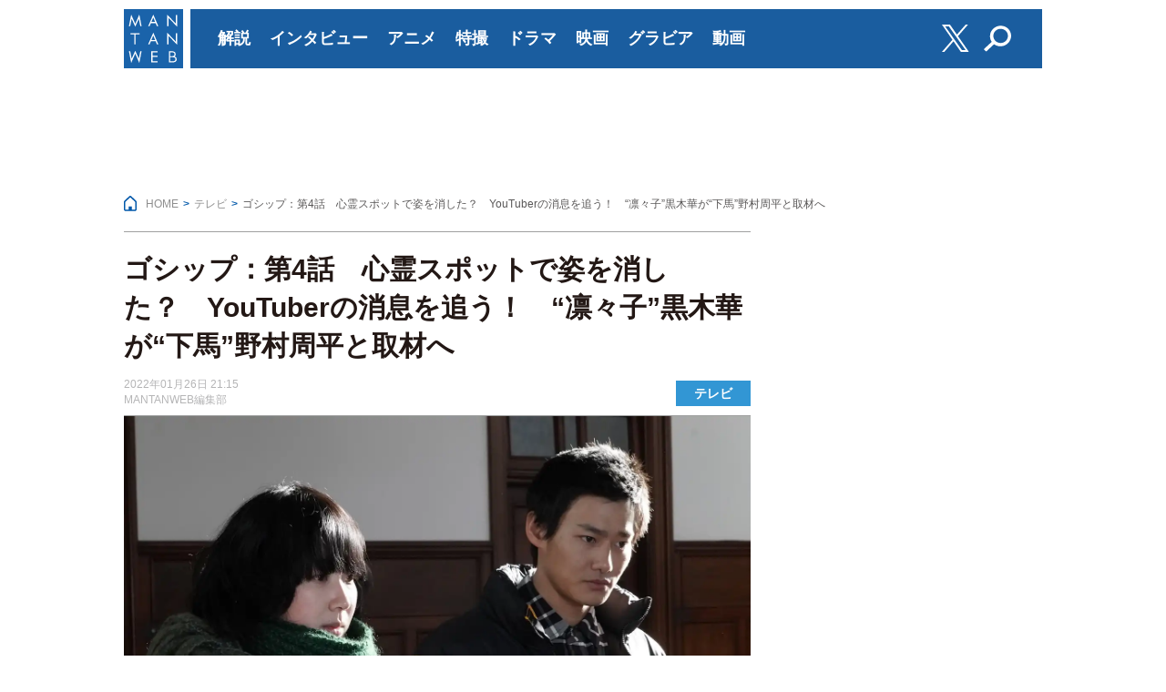

--- FILE ---
content_type: text/html
request_url: https://mantan-web.jp/article/20220125dog00m200036000c.html
body_size: 13841
content:
<!DOCTYPE html>
<html lang="ja-JP">
<head>

<meta charset="UTF-8">
<link rel="canonical" href="https://mantan-web.jp/article/20220125dog00m200036000c.html">
<link rel="amphtml" href="https://mantan-web.jp/amp/article/20220125dog00m200036000c.html">
<meta name="viewport" content="target-densitydpi=device-dpi, width=1008">

<title>ゴシップ：第4話　心霊スポットで姿を消した？　YouTuberの消息を追う！　“凛々子”黒木華が“下馬”野村周平と取材へ - MANTANWEB（まんたんウェブ）</title>

<link rel="apple-touch-icon" sizes="57x57" href="/assets/favicons/apple-touch-icon-57x57.png">
<link rel="apple-touch-icon" sizes="60x60" href="/assets/favicons/apple-touch-icon-60x60.png">
<link rel="apple-touch-icon" sizes="72x72" href="/assets/favicons/apple-touch-icon-72x72.png">
<link rel="apple-touch-icon" sizes="76x76" href="/assets/favicons/apple-touch-icon-76x76.png">
<link rel="apple-touch-icon" sizes="114x114" href="/assets/favicons/apple-touch-icon-114x114.png">
<link rel="apple-touch-icon" sizes="120x120" href="/assets/favicons/apple-touch-icon-120x120.png">
<link rel="apple-touch-icon" sizes="144x144" href="/assets/favicons/apple-touch-icon-144x144.png">
<link rel="apple-touch-icon" sizes="152x152" href="/assets/favicons/apple-touch-icon-152x152.png">
<link rel="apple-touch-icon" sizes="180x180" href="/assets/favicons/apple-touch-icon-180x180.png">
<link rel="icon" type="image/png" href="/assets/favicons/favicon-32x32.png" sizes="32x32">
<link rel="icon" type="image/png" href="/assets/favicons/favicon-194x194.png" sizes="194x194">
<link rel="icon" type="image/png" href="/assets/favicons/favicon-96x96.png" sizes="96x96">
<link rel="icon" type="image/png" href="/assets/favicons/android-chrome-192x192.png" sizes="192x192">
<link rel="icon" type="image/png" href="/assets/favicons/favicon-16x16.png" sizes="16x16">
<link rel="manifest" href="/assets/favicons/manifest.json">
<link rel="shortcut icon" href="/assets/favicons/favicon.ico">
<meta name="msapplication-TileColor" content="#2d89ef">
<meta name="msapplication-TileImage" content="/assets/favicons/mstile-144x144.png">
<meta name="msapplication-config" content="/assets/ichimen/browserconfig.xml">
<meta name="theme-color" content="#0069E5">


<!--TVer-->
<link rel="stylesheet" href="https://cdnjs.cloudflare.com/ajax/libs/font-awesome/5.15.3/css/all.min.css">
<link rel="stylesheet" type="text/css" href="/assets/css/TVer.css?ver=20250822120216">
<!--TVer-->



<!--<meta name="robots" content="max-image-preview:large">-->

<link rel="stylesheet" type="text/css" href="/assets/css/pc_main.css?ver=20250822120216">



<!-- Google Tag Manager -->

<script>(function(w,d,s,l,i){w[l]=w[l]||[];w[l].push({'gtm.start':
new Date().getTime(),event:'gtm.js'});var f=d.getElementsByTagName(s)[0],
j=d.createElement(s),dl=l!='dataLayer'?'&l='+l:'';j.async=true;j.src=
'https://www.googletagmanager.com/gtm.js?id='+i+dl;f.parentNode.insertBefore(j,f);
})(window,document,'script','dataLayer','GTM-TSGN52L');</script>

<!-- End Google Tag Manager -->

<script async src="https://ajax.googleapis.com/ajax/libs/jquery/3.2.1/jquery.min.js"></script>
<script async src="/assets/js/lazysizes.min.js"></script>

<!--ga2-->
<script>
(function(i,s,o,g,r,a,m){i['GoogleAnalyticsObject']=r;i[r]=i[r]||function(){
(i[r].q=i[r].q||[]).push(arguments)},i[r].l=1*new Date();a=s.createElement(o),
m=s.getElementsByTagName(o)[0];a.async=1;a.src=g;m.parentNode.insertBefore(a,m)
})(window,document,'script','//www.google-analytics.com/analytics.js','ga');

ga('create', 'UA-46015245-1', 'mantan-web.jp');
ga('require', 'displayfeatures');
ga('send', 'pageview');
</script>

<link rel="alternate" type="application/rss+xml" href="https://mantan-web.jp/index.rss" title="rss2.0" >

<meta name="firstcreate" content="2022/01/26 21:15:00">

<link rel="preconnect dns-prefetch" href="//securepubads.g.doubleclick.net">
<link rel="preconnect dns-prefetch" href="//ad.woman.mynavi.jp">
<link rel="preconnect dns-prefetch" href="//yads.c.yimg.jp">
<link rel="preconnect dns-prefetch" href="//j.microad.net">

<!-- ヘッダーJS MWPC記事ページ用-->
<script type="text/javascript">
  (function() {
  let gptRan = false;
  window.PWT = { // Initialize Namespace
  jsLoaded: () => { // PubMatic pwt.js on load callback is used to load GPT
  loadGPT();
  }
  };
  function loadGPT() {
  // Check the gptRan flag
  if (!gptRan) {
  gptRan = true;
  const gads = document.createElement('script');
  const useSSL = 'https:' == document.location.protocol;
  gads.src = (useSSL ? 'https:' : 'http:') + '//securepubads.g.doubleclick.net/tag/js/gpt.js';
  const node = document.getElementsByTagName('script')[0];
  node.parentNode.insertBefore(gads, node);

  const pbjsEl = document.createElement("script");
  pbjsEl.type = "text/javascript";
  pbjsEl.async = true;
  pbjsEl.src = "https://ad.woman.mynavi.jp/js/mantan/prebid.js?ver=adfjs";
  const pbjsTargetEl = document.getElementsByTagName("head")[0];
  pbjsTargetEl.insertBefore(pbjsEl, pbjsTargetEl.firstChild);
  }
  }
  // Failsafe to call gpt
  setTimeout(loadGPT, 300);
  })();
  </script>
<script type="text/javascript">
(function() {
	var purl = window.location.href;
	var url = '//ads.pubmatic.com/AdServer/js/pwt/159554/7825';
	var profileVersionId = '';
	if(purl.indexOf('pwtv=')>0){
		var regexp = /pwtv=(.*?)(&|$)/g;
		var matches = regexp.exec(purl);
		if(matches.length >= 2 && matches[1].length > 0){
			profileVersionId = '/'+matches[1];
		}
	}
	var wtads = document.createElement('script');
	wtads.async = true;
	wtads.type = 'text/javascript';
	wtads.src = url+profileVersionId+'/pwt.js';
	var node = document.getElementsByTagName('script')[0];
	node.parentNode.insertBefore(wtads, node);
})();
</script>

<script src="https://ad.woman.mynavi.jp/js/mantan/bidding-manager.js?ver=adfjs" async></script>
<script src="https://securepubads.g.doubleclick.net/tag/js/gpt.js" async></script>
<script>
var googletag = googletag || {};
googletag.cmd = googletag.cmd || [];
googletag.cmd.push(function() {
googletag.pubads().disableInitialLoad();
googletag.pubads().collapseEmptyDivs();
googletag.pubads().enableSingleRequest();
googletag.enableServices();
});

if(!window.BiddingManager){window.BiddingManager={_env:null,que:[],init:function(a){this._env=a}}};
BiddingManager.init({ configUrl: 'https://ad.woman.mynavi.jp/json/e0d43901/env.json' });
BiddingManager.que.push(function(bm) {
  bm.setConfig();

  bm.activateSlots([
    'div-gpt-ad-1510212373218-1',
    'div-gpt-ad-1629699625773-0',
    'div-gpt-ad-1567499835035-0',
    'div-gpt-ad-1510212373218-8',
    'div-gpt-ad-1510212373218-6',
    'div-gpt-ad-1510212373218-7',
    'div-gpt-ad-1510212373218-10',
    'div-gpt-ad-1510212373218-2',
    'div-gpt-ad-1510212373218-3',
    'div-gpt-ad-1510212373218-12',
    'div-gpt-ad-1510212373218-0',
    'div-gpt-ad-1623827625411-0',
    'div-gpt-ad-1510212373218-4',
    'div-gpt-ad-1510212373218-5',
  ]);

  bm.startBidding();
});
</script>

<!-- Geniee Wrapper Head Tag -->
<script>
  window.gnshbrequest = window.gnshbrequest || {cmd:[]};
  window.gnshbrequest.cmd.push(function(){
    window.gnshbrequest.forceInternalRequest();
  });
</script>
<script async src="https://securepubads.g.doubleclick.net/tag/js/gpt.js"></script>
<script async src="https://cpt.geniee.jp/hb/v1/105809/1179/wrapper.min.js"></script>
<!-- /Geniee Wrapper Head Tag -->

<script type="text/javascript" src="//static.criteo.net/js/ld/publishertag.js"></script>
<style type="text/css">.copyright{padding-bottom:90px;}</style>

<script type="application/ld+json">
{
	"@context": "http://schema.org",
	"@type": "NewsArticle",
	"mainEntityOfPage": {
		"@type":"WebPage",
		"@id":"https://mantan-web.jp/article/20220125dog00m200036000c.html"
	},
	"headline": "ゴシップ：第4話　心霊スポットで姿を消した？　YouTuberの消息を追う！　“凛々子”黒木華が“下馬”野村周平と取材へ",
	"description": "　女優の黒木華さん主演の連続ドラマ「ゴシップ＃彼女が知りたい本当の○○」（フジテレビ系、木曜午後10時）第4話が1月27日に放送される。
　凛々子（黒木さん）は仁和（安藤政信さん）…",
	"datePublished": "2022/01/26 21:15:00",
	"dateModified": "2022/01/26 21:15:00",
	"articleBody": "　女優の黒木華さん主演の連続ドラマ「ゴシップ＃彼女が知りたい本当の○○」（フジテレビ系、木曜午後10時）第4話が1月27日に放送される。

　凛々子（黒木さん）は仁和（安藤政信さん）から取材を依頼される。1年前、心霊スポットからの生配信中に突然姿を消したYouTuberのカマドウマ（大木空さん）の消息についてだった。

　「クスノキ出版」は人気YouTuber・センチャンの自伝を出版しようとしていた。センチャンはカマドウマを見つけ出してほしいという条件を提示。センチャンは、カマドウマに大金を貸しているという。

　凛々子は下馬（野村周平さん）と、カマドウマの消えたという空き家へ取材に。動画内では、その場所で20年前に殺人事件があったと紹介されていた。凛々子は、カマドウマ失踪の原因が心霊現象なら、自分たちにも同じことが起こるはずと発言。ここに泊まって確かめると言い出し……。

　ドラマは、「クスノキ出版」運営のネットニュースサイト「カンフルNEWS」の編集部を舞台に、そこで働く者たちの仕事、生き方、恋愛を通して「新時代の人と人とのつながり」を描くオリジナル作品。",
	"keywords": "テレビ",
	
	"image":{
		"@type": "ImageObject",
		"url": "https://storage.mantan-web.jp/w=2200,h=1467,f=webp:auto/images/2022/01/25/20220125dog00m200036000c/001_size10.jpg",
		"width": 2200,
		"height": 1467
	},

	"publisher": {
		"@type": "Organization",
		"name": "MANTANWEB",
		"url": "https://mantan-web.jp",
		"logo": {
			"@type": "ImageObject",
			"url": "https://mantan-web.jp/assets/images/logo.svg",
			"width": 150,
			"height": 150
		}
	},
	"author": {
		"@type": "Organization",
		"name": "株式会社MANTAN",
		"url":"https://mantan-web.jp/info/about.html"
	}
}
</script>

<meta name="description" content="　女優の黒木華さん主演の連続ドラマ「ゴシップ＃彼女が知りたい本当の○○」（フジテレビ系、木曜午後10時）第4話が1月27日に放送される。
　凛々子（黒木さん）は仁和（安藤政信さん）…">
<meta property="og:locale" content="ja_JP">
<meta property="og:type" content="website">
<meta property="og:title" content="ゴシップ：第4話　心霊スポットで姿を消した？　YouTuberの消息を追う！　“凛々子”黒木華が“下馬”野村周平と取材へ - MANTANWEB（まんたんウェブ）">
<meta property="og:url" content="https://mantan-web.jp/article/20220125dog00m200036000c.html">
<meta property="og:site_name" content="MANTANWEB（まんたんウェブ）">
<meta property="og:description" content="　女優の黒木華さん主演の連続ドラマ「ゴシップ＃彼女が知りたい本当の○○」（フジテレビ系、木曜午後10時）第4話が1月27日に放送される。
　凛々子（黒木さん）は仁和（安藤政信さん）…">
<meta property="og:image" content="https://storage.mantan-web.jp/w=688,f=webp:auto/images/2022/01/25/20220125dog00m200036000c/001_size10.jpg">
<meta name="twitter:card" content="summary_large_image">
<meta name="twitter:site" content="@mantanweb">
<meta name="twitter:creator" content="@mantanweb">
<meta name="twitter:title" content="ゴシップ：第4話　心霊スポットで姿を消した？　YouTuberの消息を追う！　“凛々子”黒木華が“下馬”野村周平と取材へ - MANTANWEB（まんたんウェブ）">
<meta name="twitter:description" content="　女優の黒木華さん主演の連続ドラマ「ゴシップ＃彼女が知りたい本当の○○」（フジテレビ系、木曜午後10時）第4話が1月27日に放送される。
　凛々子（黒木さん）は仁和（安藤政信さん）…">
<meta name="twitter:image" content="https://storage.mantan-web.jp/w=688,f=webp:auto/images/2022/01/25/20220125dog00m200036000c/001_size10.jpg">

</head>
<body class="b-none">

<!-- Google Tag Manager (noscript) -->

<noscript><iframe src="https://www.googletagmanager.com/ns.html?id=GTM-TSGN52L"
height="0" width="0" style="display:none;visibility:hidden"></iframe></noscript>

<!-- End Google Tag Manager (noscript) -->

<div class="wrap">

	<header class="header ">
	<div class="header__inner">
		<div class="header__logo"><a href="https://mantan-web.jp"><img src="https://mantan-web.jp/assets/images/clear.gif" data-src="https://mantan-web.jp/assets/images/logo.svg" alt="MANTANWEB（まんたんウェブ）" class="lazyload"></a></div>
		<nav class="globalnavi__wrap">
			<ul class="globalnavi">
				<li class="globalnavi__item"><a href="/matome/%E8%A7%A3%E8%AA%AC/">解説</a></li>
				<li class="globalnavi__item"><a href="/matome/%E3%82%A4%E3%83%B3%E3%82%BF%E3%83%93%E3%83%A5%E3%83%BC/">インタビュー</a></li>
				<li class="globalnavi__item"><a href="/anime/">アニメ</a></li>
				<li class="globalnavi__item"><a href="/matome/%E7%89%B9%E6%92%AE/">特撮</a></li>
				<li class="globalnavi__item"><a href="/matome/%E3%83%89%E3%83%A9%E3%83%9E/">ドラマ</a></li>
				<li class="globalnavi__item"><a href="/cinema/">映画</a></li>
				<li class="globalnavi__item"><a href="https://gravure.mantan-web.jp/">グラビア</a></li>
				<li class="globalnavi__item"><a href="/movie/">動画</a></li>
			</ul>
		</nav>
		<div class="sns__wrap">
			<a href="https://twitter.com/intent/follow?screen_name=mantanweb" target="_blank" rel="noopener">
				<img src="/assets/images/clear.gif" data-src="/assets/images/x-logo.svg" alt="Twitter" class="lazyload">
			</a>
			<a href="/search/"><img src="https://mantan-web.jp/assets/images/clear.gif" data-src="https://mantan-web.jp/assets/images/icon_search_w.svg" alt="検索" class="lazyload"></a>
		</div>
	</div>
</header>

	<div class="conteiner__wrapper">

		<div class="conteiner__head">
			<aside class="ad-billboard" style="margin-bottom:20px;">
<!-- /10098583/mantan_pc_billboard -->
<div id='div-gpt-ad-1510212373218-1'>
</div>
</aside>
<div>
<!-- スーパーバナー：***Mantan - ABP - 728x90*** -->
<div id="1321952" style="width:728px;height:90px; margin-bottom:10px; margin-left:145px;"></div>
<script type="text/javascript">
Criteo.DisplayAcceptableAdIfAdblocked({
    "zoneid": 1321952,
    "containerid": "1321952"});
</script>
</div>
		</div>

		<!--2023-02-06   202303-10-->
		<div class="breadcrumb__wrap">
			<ul class="breadcrumb" itemscope="" itemtype="http://schema.org/BreadcrumbList">
				<li itemscope="" itemprop="itemListElement" itemtype="http://schema.org/ListItem"><a href="/" itemprop="item"><span itemprop="name">HOME</span></a><meta itemprop="position" content="1"></li><li itemscope="" itemprop="itemListElement" itemtype="http://schema.org/ListItem"><a href="/tv" itemprop="item"><span itemprop="name">テレビ</span></a><meta itemprop="position" content="2"></li><li itemscope="" itemprop="itemListElement" itemtype="http://schema.org/ListItem"><span itemprop="name">ゴシップ：第4話　心霊スポットで姿を消した？　YouTuberの消息を追う！　“凛々子”黒木華が“下馬”野村周平と取材へ</span><meta itemprop="position" content="3"></li>
			</ul>
		</div>

		<div class="conteiner__main">	
			
		
			<div class="article__wrap">
			
				<div class="article__head">
					<h1 class="article__title">ゴシップ：第4話　心霊スポットで姿を消した？　YouTuberの消息を追う！　“凛々子”黒木華が“下馬”野村周平と取材へ</h1>
					<div class="article__date__wrap">
						<time class="article__date" datetime="2022-01-26">2022年01月26日 21:15</time>
						<a href="https://mantan-web.jp/info/about.html"><p class="article__date">MANTANWEB編集部</p></a>
					</div>
					<div class="label__wrap"><a href="/tv/" class="label label--article">テレビ</a></div>
				</div>
			
				
			
				<figure>
<div class="photo__photo--minh">
	<a href="/article/20220125dog00m200036000c.html?photo=001"><img src="https://storage.mantan-web.jp/w=1480,h=987,f=webp:auto/images/2022/01/25/20220125dog00m200036000c/001_size10.jpg" alt="連続ドラマ「ゴシップ＃彼女が知りたい本当の○○」第4話の場面写真（C）フジテレビ" width="2200px" height="1467px" class="photo__image lazyload" fetchpriority="high"></a>
	<div class="photo__numb"><span id="currentNum">1</span> / 8</div>
</div>
<figcaption class="photo__cap">連続ドラマ「ゴシップ＃彼女が知りたい本当の○○」第4話の場面写真（C）フジテレビ</figcaption>
</figure>

			
				
			
				
			
				<div class="share__wrap">
					<a class="share__item" data-label="Twitter" href="https://twitter.com/share?url=https%3A//mantan-web.jp/article/20220125dog00m200036000c.html&amp;via=mantanweb&amp;text=%E3%82%B4%E3%82%B7%E3%83%83%E3%83%97%EF%BC%9A%E7%AC%AC4%E8%A9%B1%E3%80%80%E5%BF%83%E9%9C%8A%E3%82%B9%E3%83%9D%E3%83%83%E3%83%88%E3%81%A7%E5%A7%BF%E3%82%92%E6%B6%88%E3%81%97%E3%81%9F%EF%BC%9F%E3%80%80YouTuber%E3%81%AE%E6%B6%88%E6%81%AF%E3%82%92%E8%BF%BD%E3%81%86%EF%BC%81%E3%80%80%E2%80%9C%E5%87%9B%E3%80%85%E5%AD%90%E2%80%9D%E9%BB%92%E6%9C%A8%E8%8F%AF%E3%81%8C%E2%80%9C%E4%B8%8B%E9%A6%AC%E2%80%9D%E9%87%8E%E6%9D%91%E5%91%A8%E5%B9%B3%E3%81%A8%E5%8F%96%E6%9D%90%E3%81%B8" target="_blank" rel="noopener"><img src="https://mantan-web.jp/assets/images/x-logo-black.png" width="45" height="45" alt="Twitterでシェア"></a>
					<a class="share__item" data-label="はてな" href="http://b.hatena.ne.jp/add?mode=confirm&amp;url=https%3A//mantan-web.jp/article/20220125dog00m200036000c.html&amp;text=%E3%82%B4%E3%82%B7%E3%83%83%E3%83%97%EF%BC%9A%E7%AC%AC4%E8%A9%B1%E3%80%80%E5%BF%83%E9%9C%8A%E3%82%B9%E3%83%9D%E3%83%83%E3%83%88%E3%81%A7%E5%A7%BF%E3%82%92%E6%B6%88%E3%81%97%E3%81%9F%EF%BC%9F%E3%80%80YouTuber%E3%81%AE%E6%B6%88%E6%81%AF%E3%82%92%E8%BF%BD%E3%81%86%EF%BC%81%E3%80%80%E2%80%9C%E5%87%9B%E3%80%85%E5%AD%90%E2%80%9D%E9%BB%92%E6%9C%A8%E8%8F%AF%E3%81%8C%E2%80%9C%E4%B8%8B%E9%A6%AC%E2%80%9D%E9%87%8E%E6%9D%91%E5%91%A8%E5%B9%B3%E3%81%A8%E5%8F%96%E6%9D%90%E3%81%B8" data-winwidth="510" target="_blank" rel="noopener"><img src="https://mantan-web.jp/assets/images/icon_hatebu.png" width="45" height="45"></a>
				</div>
			
				
			
				<div class="article_text__wrap">
					<!-- 記事中1パラ -->
					<p class="article__text">　女優の黒木華さん主演の連続ドラマ「ゴシップ＃彼女が知りたい本当の○○」（フジテレビ系、木曜午後10時）第4話が1月27日に放送される。</p>
				
					<aside style="text-align:center;">
<div style="margin:0 auto;">
<!-- /10098583/mantan_pc_bottom_banner -->
<div id='div-gpt-ad-1629699625773-0'>
</div>
</div>
</aside>
				
					
<a href="https://mantan-web.jp/pr/20260120pr001.html?ext_m=h" class="hebirote__wrap">
	<p class="hebirote__patch">あなたにオススメ</p>
	<div class="synopsis__link">
	  <div class="synopsis__w20">
	    <img data-src="https://storage.mantan-web.jp/contents/302/contents-2026-01-08-05-21-15_2.jpg" alt="" class="hebirote__img lazyload">
	  </div>
	  <div class="synopsis__w80 pw1 align-center">
	    <p class="hebirote__title">【PR】アウトローズ：2時間強があっという間！　生身のアクションと胸熱カーチェイスに目がくぎ付け</p>
	  </div>
	</div>
</a>

					
					
				
					<!-- 記事中2パラ -->	
					<p class="article__text">　凛々子（黒木さん）は仁和（安藤政信さん）から取材を依頼される。1年前、心霊スポットからの生配信中に突然姿を消したYouTuberのカマドウマ（大木空さん）の消息についてだった。</p>
				
					<!-- 記事中3パラ -->
					<p class="article__text">　「クスノキ出版」は人気YouTuber・センチャンの自伝を出版しようとしていた。センチャンはカマドウマを見つけ出してほしいという条件を提示。センチャンは、カマドウマに大金を貸しているという。</p>
				
					<!-- 記事中4パラ -->
					<p class="article__text">　凛々子は下馬（野村周平さん）と、カマドウマの消えたという空き家へ取材に。動画内では、その場所で20年前に殺人事件があったと紹介されていた。凛々子は、カマドウマ失踪の原因が心霊現象なら、自分たちにも同じことが起こるはずと発言。ここに泊まって確かめると言い出し……。</p>
				
					
				
					 <p class="article__text">　ドラマは、「クスノキ出版」運営のネットニュースサイト「カンフルNEWS」の編集部を舞台に、そこで働く者たちの仕事、生き方、恋愛を通して「新時代の人と人とのつながり」を描くオリジナル作品。</p>


					

					<!-- Geniee Body Tag 1550065 -->
<div data-cptid="1550065" style="display: block; margin-top: 10px; margin-bottom: 20px;">
<script>
  window.gnshbrequest.cmd.push(function() {
    window.gnshbrequest.applyThirdPartyTag("1550065", "[data-cptid='1550065']");
  });
</script>
</div>
<!-- /Geniee Body Tag 1550065 -->

<div class="ad-wrap">
<aside class="ad-rec--left">
<!-- /10098583/mantan_pc_kijishita_rectangle_left -->
<div id='div-gpt-ad-1510212373218-6' style='min-height: 280px;'>
</div>
<!-- mantan_pc_kijishita_rectangle_left -->
</aside>
<aside class="ad-rec--right">
<!-- /10098583/mantan_pc_kijishita_rectangle_right -->
<div id='div-gpt-ad-1510212373218-7' style='min-height: 280px;'>
</div>
<!-- mantan_pc_kijishita_rectangle_right -->
</aside>
</div>

            		<!---->
            		
            		<!---->
					

            		
            		<!---->
            		
            		<!---->
            		
            		<!---->
            		
				
				</div>

				
				
				

				
			
				

				

				
				
				

				<div class="article__photolist"><a href="/article/20220125dog00m200036000c/photopage/001.html"><img class="lazyload" src="https://storage.mantan-web.jp/w=1100,a=0,f=webp:auto/images/2022/01/25/20220125dog00m200036000c/001_size10.jpg" alt="" width="165" height="165"></a> <a href="/article/20220125dog00m200036000c/photopage/002.html"><img class="lazyload" src="https://storage.mantan-web.jp/w=1100,a=0,f=webp:auto/images/2022/01/25/20220125dog00m200036000c/002_size10.jpg" alt="" width="165" height="165"></a> <a href="/article/20220125dog00m200036000c/photopage/003.html"><img class="lazyload" src="https://storage.mantan-web.jp/w=1100,a=0,f=webp:auto/images/2022/01/25/20220125dog00m200036000c/003_size10.jpg" alt="" width="165" height="165"></a> <a href="/article/20220125dog00m200036000c/photopage/004.html"><img class="lazyload" src="https://storage.mantan-web.jp/w=1100,a=0,f=webp:auto/images/2022/01/25/20220125dog00m200036000c/004_size10.jpg" alt="" width="165" height="165"></a> </div>

				


				 <div class="article__photo-more"><a href="/article/20220125dog00m200036000c.html?photo=001" class="btn__photolist">写真を見る<span class="btn__photolist-count">全 8 枚</span></a></div>

				

				
				
				

				
				
				
			
				<aside style="margin:0 0 20px 0;">
<!-- /10098583/mantan_pc_powerpush_n -->
<div id='div-gpt-ad-1510212373218-10'>
</div>
<!-- mantan_pc_powerpush_n -->
</aside>

				

				
			
				
			
				

				
				
				<div class="related__wrap"><h2 class="related__title">【関連記事】</h2><div class="related__item p0"><a href="https://mantan-web.jp/article/20220125dog00m200036000c.html?photo=002" class="related__list_unit"><div><img src="https://storage.mantan-web.jp/w=200,h=133,f=webp:auto/images/2022/01/25/20220125dog00m200036000c/001_size10.jpg" class="related__item--photo"></div><div class="related__item--text">【写真特集】黒木華、野村周平と心霊スポットへ取材に！　安藤政信とは何を話す？　気になる寛一郎も　第4話をチェック！</div></a></div><div class="related__item p0"><a href="https://mantan-web.jp/article/20190115dog00m200054000c.html?photo=001" class="related__list_unit"><div><img src="https://storage.mantan-web.jp/w=200,h=133,f=webp:auto/images/2019/01/15/20190115dog00m200054000c/001_size9.jpg" class="related__item--photo"></div><div class="related__item--text">＜写真＞黒木華　これぞゴシップ？　衝撃の路上キス！</div></a></div><div class="related__item p0"><a href="https://mantan-web.jp/article/20220121dog00m200054000c.html?photo=001" class="related__list_unit"><div><img src="https://storage.mantan-web.jp/w=200,h=133,f=webp:auto/images/2022/01/21/20220121dog00m200054000c/001_size10.jpg" class="related__item--photo"></div><div class="related__item--text">“凛々子”黒木華に気づかれた！　尾行していた“笹目”寛一郎は何者？</div></a></div><div class="related__item p0"><a href="https://mantan-web.jp/article/20220112dog00m200034000c.html?photo=001" class="related__list_unit"><div><img src="https://storage.mantan-web.jp/w=200,h=133,f=webp:auto/images/2022/01/12/20220112dog00m200034000c/001_size10.jpg" class="related__item--photo"></div><div class="related__item--text">“笹目”寛一郎　第1話から怪しすぎる？　正体が話題</div></a></div><div class="related__item p0"><a href="https://mantan-web.jp/article/20170303dog00m200022000c.html?photo=001" class="related__list_unit"><div><img src="https://storage.mantan-web.jp/w=133,h=200,f=webp:auto/images/2017/03/03/20170303dog00m200022000c/001_size10.jpg" class="related__item--photo"></div><div class="related__item--text">そっくり？　寛一郎は大物役者の息子！　全身ショットも</div></a></div><div class="related__item p0"><a href="https://mantan-web.jp/article/20170721dog00m200033000c.html?photo=001" class="related__list_unit"><div><img src="https://storage.mantan-web.jp/w=200,h=161,f=webp:auto/images/2017/07/21/20170721dog00m200033000c/001_size10.jpg" class="related__item--photo"></div><div class="related__item--text">寛一郎　ドラマとまるで別人！　さっぱり短髪姿</div></a></div></div>
			
				
			
				

				<!-- GMOレコメンド -->
<div id="gmo_rw_14843" data-gmoad="rw"></div>
<script type="text/javascript" src="//cdn.taxel.jp/1174/rw.js" async="" charset="UTF-8"></script>

<div class="ad-wrap" style="margin-top:35px; margin-bottom:35px;">
<aside class="ad-rec--left">
<!-- /10098583/mantan_pc_bottom_rectangle_left -->
<div id='div-gpt-ad-1510212373218-2' style='min-height: 250px;'>
</div>
<!-- mantan_pc_bottom_rectangle_left -->
</aside>
<aside class="ad-rec--right">
<!-- /10098583/mantan_pc_bottom_rectangle_right -->
<div id='div-gpt-ad-1510212373218-3' style='min-height: 250px;'>
</div>
</aside>
</div>
			
				<div class="moshimo__main">
					
				</div>
			  
			  
				<div class="nextpost__wrap">
					<a href="/article/20220126dog00m200043000c.html" class="post-prev">カムカムエヴリバディ：「おいしゅうなれ」とるいがおまじない　安子思い出す視聴者…</a>
					<a href="/article/20220126dog00m200050000c.html" class="post-next">となりのチカラ：第2話　“チカラ”松本潤、認知症の“清江”風吹ジュンを放ってお…</a>
				</div>
			
				
				
				
				

				<div class="article-list_horizontal__wrap">
					<h2 class="content-title"><span>テレビ 最新記事</span></h2>
					<ul class="article-list_horizontal">
						<li class="article-list_horizontal__item">
	<a href="/article/20260121dog00m200000000a.html" class="article-list_horizontal__unit">
		<div class="article-list_horizontal__photo">
			<img src="/assets/images/clear.gif" data-src="https://storage.mantan-web.jp/w=360,h=155,f=webp:auto/images/2026/01/21/20260121dog00m200000000a/001.jpg" alt="" class="lazyload">
		</div>
		<div class="article-list_horizontal__media">
			<h3 class="article-list_horizontal__title">ばけばけ：“大声”のたびに関心が跳ね上がる？　視聴者を最もクギヅケにした「午前8時9分」は誰が怒鳴った？　第78回の注目度データ</h3>
			<p class="article-list_horizontal__text">　俳優の高石あかりさん主演のNHK連続テレビ小説（朝ドラ）「ばけばけ」（総合、月～土曜午前8時ほか）の第78回（1月21日放送）で、視聴者を最も引き付けた場面はどこだったのだろうか…</p>
			<time class="article-list_horizontal__date" datetime="2026-01-21">2026年01月21日 21:55</time>
			<div class="article-list_horizontal__info">
				<div class="list-info--photo"><span>2</span></div>
			</div>
		</div>
	</a>
</li>
		
						<li class="article-list_horizontal__item">
	<a href="/article/20260121dog00m200027000c.html" class="article-list_horizontal__unit">
		<div class="article-list_horizontal__photo">
			<img src="/assets/images/clear.gif" data-src="https://storage.mantan-web.jp/w=360,h=240,f=webp:auto/images/2026/01/21/20260121dog00m200027000c/001_size10.jpg" alt="" class="lazyload">
		</div>
		<div class="article-list_horizontal__media">
			<h3 class="article-list_horizontal__title"><span>あらすじ</span> ヤンドク！：第3話のあらすじ公開　元ヤン“湖音波”橋本環奈に立ちはだかる世間の壁</h3>
			<p class="article-list_horizontal__text">　橋本環奈さん主演のフジテレビ系“月9”ドラマ「ヤンドク！」（月曜午後9時）。1月26日放送の第3話のあらすじと場面写真が公開された。</p>
			<time class="article-list_horizontal__date" datetime="2026-01-21">2026年01月21日 21:23</time>
			<div class="article-list_horizontal__info">
				<div class="list-info--photo"><span>10</span></div>
			</div>
		</div>
	</a>
</li>
		
						<li class="article-list_horizontal__item">
	<a href="/article/20260121dog00m200026000c.html" class="article-list_horizontal__unit">
		<div class="article-list_horizontal__photo">
			<img src="/assets/images/clear.gif" data-src="https://storage.mantan-web.jp/w=360,h=238,f=webp:auto/images/2026/01/21/20260121dog00m200026000c/001_size10.jpg" alt="" class="lazyload">
		</div>
		<div class="article-list_horizontal__media">
			<h3 class="article-list_horizontal__title"><span>あらすじ</span> DREAM STAGE：第2話のあらすじ公開　「NAZE」メンバー、“吾妻”中村倫也宅で共同生活を始めるが</h3>
			<p class="article-list_horizontal__text">　俳優の中村倫也さん主演の連続ドラマ「DREAM STAGE」（TBS系、金曜午後10時）。1月23日放送の第2話のあらすじと場面写真が公開された。</p>
			<time class="article-list_horizontal__date" datetime="2026-01-21">2026年01月21日 21:13</time>
			<div class="article-list_horizontal__info">
				<div class="list-info--photo"><span>5</span></div>
			</div>
		</div>
	</a>
</li>
		
						<li class="article-list_horizontal__item">
	<a href="/article/20260121dog00m200067000c.html" class="article-list_horizontal__unit">
		<div class="article-list_horizontal__photo">
			<img src="/assets/images/clear.gif" data-src="https://storage.mantan-web.jp/w=360,h=240,f=webp:auto/images/2026/01/21/20260121dog00m200067000c/001_size10.jpg" alt="" class="lazyload">
		</div>
		<div class="article-list_horizontal__media">
			<h3 class="article-list_horizontal__title"><span>キャスト</span> 明日のぽかぽか：1月22日のスタジオゲスト＆番組内容が公開</h3>
			<p class="article-list_horizontal__text">　フジテレビの昼の生番組「ぽかぽか！」（月～金曜午前11時50分）が1月21日に放送され、番組の最後に1月22日のスタジオゲストと番組内容が発表された。</p>
			<time class="article-list_horizontal__date" datetime="2026-01-21">2026年01月21日 21:08</time>
			<div class="article-list_horizontal__info">
				<div class="list-info--photo"><span>1</span></div>
			</div>
		</div>
	</a>
</li>
		<li class="article-list_horizontal__item">
	<a href="/article/20260121dog00m200053000c.html" class="article-list_horizontal__unit">
		<div class="article-list_horizontal__photo">
			<img src="/assets/images/clear.gif" data-src="https://storage.mantan-web.jp/w=360,h=240,f=webp:auto/images/2026/01/21/20260121dog00m200053000c/001_size10.jpg" alt="" class="lazyload">
		</div>
		<div class="article-list_horizontal__media">
			<h3 class="article-list_horizontal__title"><span>あらすじ</span> おコメの女：第3話　人気美容クリニックの疑惑　予想外の壮大な事案に！？</h3>
			<p class="article-list_horizontal__text">　松嶋菜々子さん主演の連続ドラマ「おコメの女－国税局資料調査課・雑国室－」（テレビ朝日系、木曜午後9時）の第3話が1月22日に放送される。</p>
			<time class="article-list_horizontal__date" datetime="2026-01-21">2026年01月21日 21:05</time>
			<div class="article-list_horizontal__info">
				<div class="list-info--photo"><span>5</span></div>
			</div>
		</div>
	</a>
</li>
		<li class="article-list_horizontal__item--single"><a href="/article/20260121dog00m200064000c.html" class="article-list_horizontal__unit">
			<div class="article-list_horizontal__media">
				<h3 class="article-list_horizontal__title"><span>反響・感想</span> ばけばけ：隙間に落とした箸が取れない！　ラストの展開に視聴者から反響続々「我々は何を見せられているんだw」「ふじきみつ彦脚本の真骨頂」</h3>
				<time class="article-list_horizontal__date" datetime="2026-01-21">2026年01月21日 20:31</time>
			</div>
		</a></li>
<li class="article-list_horizontal__item--single"><a href="/article/20260121dog00m200063000c.html" class="article-list_horizontal__unit">
			<div class="article-list_horizontal__media">
				<h3 class="article-list_horizontal__title">第68回グラミー賞：サブリナ・カーペンターがパフォーマーとしても登場　6部門でノミネート</h3>
				<time class="article-list_horizontal__date" datetime="2026-01-21">2026年01月21日 20:16</time>
			</div>
		</a></li>
<li class="article-list_horizontal__item--single"><a href="/article/20260121dog00m200056000c.html" class="article-list_horizontal__unit">
			<div class="article-list_horizontal__media">
				<h3 class="article-list_horizontal__title"><span>反響・感想</span> 未来のムスコ：「ママの一番のぜいたくは、颯太がここにいてくれること」　“未来”志田未来の発言に視聴者涙（ネタバレあり）</h3>
				<time class="article-list_horizontal__date" datetime="2026-01-21">2026年01月21日 20:11</time>
			</div>
		</a></li>
<li class="article-list_horizontal__item--single"><a href="/article/20260120dog00m200046000c.html" class="article-list_horizontal__unit">
			<div class="article-list_horizontal__media">
				<h3 class="article-list_horizontal__title"><span>反響・感想</span> パンチドランク・ウーマン：“こずえ”篠原涼子の衝撃の過去が明らかに　視聴者「裏切ったのか」「胸が痛い」（ネタバレあり）</h3>
				<time class="article-list_horizontal__date" datetime="2026-01-21">2026年01月21日 20:11</time>
			</div>
		</a></li>
<li class="article-list_horizontal__item--single"><a href="/article/20260121dog00m200017000c.html" class="article-list_horizontal__unit">
			<div class="article-list_horizontal__media">
				<h3 class="article-list_horizontal__title"><span>あらすじ</span> 今夜の替え玉ブラヴォー！：北香那主演の夜ドラ　ラーメンブログの愛読者だった！　後輩と急接近？</h3>
				<time class="article-list_horizontal__date" datetime="2026-01-21">2026年01月21日 19:45</time>
			</div>
		</a></li>

					</ul>
					<div class="btn__wrap"><a href="https://mantan-web.jp/tv/archive/" class="btn btn--next">テレビ　アーカイブ</a></div>
				</div>
		
				

				<div class="movie-list__wrap">
					<h2 class="content-title"><span>MAiDiGiTV　動画</span></h2>
					<ul class="movie-list">
	<li class="movie-list__item">
		<a href="/movie/8WGznKkEf10.html">
		<img src="https://i.ytimg.com/vi/8WGznKkEf10/mqdefault.jpg" alt="">
		<div class="movie-list__info"><time class="movie-list__date" datetime="2026-01-21">2026年01月21日</time></div>
		<h3 class="movie-list__title">沢城みゆき、“大先輩”に囲まれ緊張？「おなかが痛…</h3>
		</a>
	</li>

	<li class="movie-list__item">
		<a href="/movie/khWOXg2zesk.html">
		<img src="https://i.ytimg.com/vi/khWOXg2zesk/mqdefault.jpg" alt="">
		<div class="movie-list__info"><time class="movie-list__date" datetime="2026-01-21">2026年01月21日</time></div>
		<h3 class="movie-list__title">杉浦太陽＆辻希美、変わらず続けていることは「愛し…</h3>
		</a>
	</li>

	<li class="movie-list__item">
		<a href="/movie/E30b-wdGioM.html">
		<img src="https://i.ytimg.com/vi/E30b-wdGioM/mqdefault.jpg" alt="">
		<div class="movie-list__info"><time class="movie-list__date" datetime="2026-01-21">2026年01月21日</time></div>
		<h3 class="movie-list__title">山本美月、真っ赤な“イチゴ色”衣装で魅了　バレン…</h3>
		</a>
	</li>

	<li class="movie-list__item">
		<a href="/movie/gaKCINEkbsc.html">
		<img src="https://i.ytimg.com/vi/gaKCINEkbsc/mqdefault.jpg" alt="">
		<div class="movie-list__info"><time class="movie-list__date" datetime="2026-01-21">2026年01月21日</time></div>
		<h3 class="movie-list__title">浪川大輔、「VOICARION」アピールでしどろ…</h3>
		</a>
	</li>

	<li class="movie-list__item">
		<a href="/movie/CJMqreuXgD4.html">
		<img src="https://i.ytimg.com/vi/CJMqreuXgD4/mqdefault.jpg" alt="">
		<div class="movie-list__info"><time class="movie-list__date" datetime="2026-01-21">2026年01月21日</time></div>
		<h3 class="movie-list__title">上戸彩、「ズートピア２」の興収130億円突破の“…</h3>
		</a>
	</li>

	<li class="movie-list__item">
		<a href="/movie/p4KS1FHceDc.html">
		<img src="https://i.ytimg.com/vi/p4KS1FHceDc/mqdefault.jpg" alt="">
		<div class="movie-list__info"><time class="movie-list__date" datetime="2026-01-21">2026年01月21日</time></div>
		<h3 class="movie-list__title">織田裕二、反町隆史、亀梨和也が熱演！　連続ドラマ…</h3>
		</a>
	</li>
</ul>
				</div>
			
				
		
			</div>
		</div>

		<div class="conteiner__sub">
			
			<aside class="ad-rec" style="margin-top:0px;">
<!-- /10098583/mantan_pc_large_rectangle -->
<div id='div-gpt-ad-1510212373218-8' style='min-height: 250px;'>
</div>
</aside>
			<aside style="margin:20px 0 20px 0;">
<!-- /10098583/mantan_pc_powerpush_right_n -->
<div id='div-gpt-ad-1510212373218-12' style='min-height: 330px;'>
</div>
<!-- //mantan_pc_powerpush_right_n -->
</aside>
			<aside class="ranking">
              <h2 class="ranking__header">【テレビ】アクセスランキング</h2>
  
              <a href="https://mantan-web.jp/article/20260120dog00m200024000c.html" class="ranking__wrap">
                <span class="ribbon ranking__no1">1位</span>
                <div class="ranking__img__wrap">
                  <img class="ranking__img" src="https://storage.mantan-web.jp/w=200,h=133,f=webp:auto/images/2026/01/20/20260120dog00m200024000c/001_size10.jpg" alt="">
                </div>
                <div class="ranking__text__wrap">
                  <p class="ranking__text">べらぼう：ギャラクシー賞月間賞受賞　「吉原を『なかったこと』にせず…制作陣の決意と覚悟を見た」と評価 </p>
                </div>
              </a>

              <a href="https://mantan-web.jp/article/20260118dog00m200019000c.html" class="ranking__wrap">
                <span class="ribbon ranking__no2">2位</span>
                <div class="ranking__img__wrap">
                  <img class="ranking__img" src="https://storage.mantan-web.jp/w=200,h=113,f=webp:auto/images/2026/01/18/20260118dog00m200019000c/001_size10.jpg" alt="">
                </div>
                <div class="ranking__text__wrap">
                  <p class="ranking__text">解説：鳴海唯、満を持してのドラマヒロイン　瞳の“吸引力”にやられる　「テミスの不確かな法廷」現時点での最高傑作に </p>
                </div>
              </a>

              <a href="https://mantan-web.jp/article/20250812dog00m200029000c.html" class="ranking__wrap">
                <span class="ribbon ranking__no3">3位</span>
                <div class="ranking__img__wrap">
                  <img class="ranking__img" src="https://storage.mantan-web.jp/w=200,h=133,f=webp:auto/images/2025/08/12/20250812dog00m200029000c/001_size10.jpg" alt="">
                </div>
                <div class="ranking__text__wrap">
                  <p class="ranking__text">開運！なんでも鑑定団：1980年代に一世を風靡したホンダの名バイクが登場！　完全フルノーマル、旧車ファン垂涎！？ </p>
                </div>
              </a>

              <a href="https://mantan-web.jp/article/20250414dog00m200070000c.html" class="ranking__wrap min">
                <div class="ranking__img__wrap">
                  <img class="ranking__img" src="https://storage.mantan-web.jp/w=200,h=112,f=webp:auto/images/2025/04/14/20250414dog00m200070000c/001_size10.jpg" alt="">
                </div>
                <div class="ranking__text__wrap">
                  <p class="ranking__text">コシノ三姉妹：大阪の生家テレビ初公開　中には「コシノリゾート」！？　長女ヒロコの豪華“米寿の会”にも密着　 </p>
                </div>
              </a>

              <a href="https://mantan-web.jp/article/20241210dog00m200017000c.html" class="ranking__wrap min">
                <div class="ranking__img__wrap">
                  <img class="ranking__img" src="https://storage.mantan-web.jp/w=200,h=112,f=webp:auto/images/2024/12/10/20241210dog00m200017000c/001_size10.jpg" alt="">
                </div>
                <div class="ranking__text__wrap">
                  <p class="ranking__text">井上絵美：“銀幕界のビッグカップル”の一人娘　超高級住宅街に230平米の自宅　6メートルの超巨大キッチンも </p>
                </div>
              </a>

</aside>


			<div style="margin:0 0 20px 0;">
<!-- /10098583/mantan_pc_pr_right -->
<div id='div-gpt-ad-1623827625411-0'>
</div>
</div>
			
		    <aside class="biz__wrap">
		      <a href="/kyodonewsprwire" class="biz">
		        <img src="/assets/images/logo_h.png" alt="" class="">
		        <div class="biz__text__wrap">
		          <p>ビジネスニュースはこちら</p>
		          <p style="font-size: 10px;">powered by 共同通信PRワイヤー</p>
		        </div>
		      </a>
		    </aside>
			<div class="moshimo__sub">
				
		  	</div>

						
			<!--TVer ランキング-->
			
        <div class="tver_container">
            <a href="https://tver.jp/rankings/episode/variety?utm_campaign=rankingwidget_variety&utm_medium=referral&utm_source=mantan-web.jp" target="_blank">
                <h1 class="tver_title">視聴バラエティランキング</h1>
                <div class="tver_logo-container">
                    <img  id="tver_image" src="https://mantan-web.jp/assets/images/TVer_logo.png" alt="TVer logo">
                    <div class="tver_ranking-info">
                        <p>2026年01月22日　00:00時点</p>
                        <p style="font-size: 10px;">※TVer内の画面表示と異なる場合があります。</p>
                    </div>
                </div>
            </a>


        <div id="episodes-list">
            
                    <a   href="https://tver.jp/episodes/epk9nd9j7j?utm_campaign=rankingwidget_no1&utm_medium=referral&utm_source=mantan-web.jp"  target="_blank">
                    <div class="tver_episode">
                        <span class="TVer_ribbon TVer_ribbon__no1 ">1位</span>
                        <img class="tver_episode_img tw-object-cover " src="https://statics.tver.jp/images/content/thumbnail/episode/large/epk9nd9j7j.jpg?v=5" alt="年末年始ニュース…箱根駅伝ファンは何時から場所とる? thumbnail">
                        <div class="tver_text-content">
                            <h2 class="multiline-truncate">月曜から夜ふかし</h2>
                            <p class="multiline-truncate">年末年始ニュース…箱根駅伝ファンは何時から場所とる?</p>
                            <p class="tver-detail">1月20日(火)放送分</p>
                        </div>
                    </div>
                        <button class="tver_watch-button">
                            TVerで見る <i class="fas fa-caret-right"></i>
                        </button>
                    </a>
                
                
            
                    <a   href="https://tver.jp/episodes/ep0qijaf9c?utm_campaign=rankingwidget_no2&utm_medium=referral&utm_source=mantan-web.jp"  target="_blank">
                    <div class="tver_episode">
                        <span class="TVer_ribbon TVer_ribbon__no2 ">2位</span>
                        <img class="tver_episode_img tw-object-cover " src="https://statics.tver.jp/images/content/thumbnail/episode/large/ep0qijaf9c.jpg?v=6" alt="【6連単】東大生に聞く！この人には勝てないと思うのは誰？ thumbnail">
                        <div class="tver_text-content">
                            <h2 class="multiline-truncate">火曜は全力！華大さんと千鳥くん</h2>
                            <p class="multiline-truncate">【6連単】東大生に聞く！この人には勝てないと思うのは誰？</p>
                            <p class="tver-detail">1月20日(火)放送分</p>
                        </div>
                    </div>
                        <button class="tver_watch-button">
                            TVerで見る <i class="fas fa-caret-right"></i>
                        </button>
                    </a>
                
                
            
                    <a   href="https://tver.jp/episodes/ep39tci086?utm_campaign=rankingwidget_no3&utm_medium=referral&utm_source=mantan-web.jp"  target="_blank">
                    <div class="tver_episode">
                        <span class="TVer_ribbon TVer_ribbon__no3 ">3位</span>
                        <img class="tver_episode_img tw-object-cover " src="https://statics.tver.jp/images/content/thumbnail/episode/large/ep39tci086.jpg?v=5" alt="SixTONES衝撃…嵐&SMAPを支えた伝説の振付師登場 thumbnail">
                        <div class="tver_text-content">
                            <h2 class="multiline-truncate">しゃべくり007</h2>
                            <p class="multiline-truncate">SixTONES衝撃…嵐&SMAPを支えた伝説の振付師登場</p>
                            <p class="tver-detail">1月19日(月)放送分</p>
                        </div>
                    </div>
                        <button class="tver_watch-button">
                            TVerで見る <i class="fas fa-caret-right"></i>
                        </button>
                    </a>
                
                
            
                    <a   href="https://tver.jp/episodes/epho0q10zv?utm_campaign=rankingwidget_no4&utm_medium=referral&utm_source=mantan-web.jp"  target="_blank">
                    <div class="tver_episode">
                        <span class="TVer_ribbon TVer_ribbon__no4 ">4位</span>
                        <img class="tver_episode_img-min tw-object-cover " src="https://statics.tver.jp/images/content/thumbnail/episode/large/epho0q10zv.jpg?v=6" alt="冬はメンタル不調が起こりやすい?冬季うつとは?冬こそ気をつけたいメンタルヘルス thumbnail">
                        <div class="tver_text-content">
                            <h2 class="multiline-truncate">上田と女がDEEPに吠える夜</h2>
                            <p class="multiline-truncate">冬はメンタル不調が起こりやすい?冬季うつとは?冬こそ気をつけたいメンタルヘルス</p>
                            <p class="tver-detail">1月20日(火)放送分</p>
                        </div>
                    </div>
                        <button class="tver_watch-button">
                            TVerで見る <i class="fas fa-caret-right"></i>
                        </button>
                    </a>
                
                
            
                    <a   href="https://tver.jp/episodes/epb999kb56?utm_campaign=rankingwidget_no5&utm_medium=referral&utm_source=mantan-web.jp"  target="_blank">
                    <div class="tver_episode">
                        <span class="TVer_ribbon TVer_ribbon__no5 ">5位</span>
                        <img class="tver_episode_img-min tw-object-cover " src="https://statics.tver.jp/images/content/thumbnail/episode/large/epb999kb56.jpg?v=5" alt="立道－道場破り－高校生とガチンコ対決！ thumbnail">
                        <div class="tver_text-content">
                            <h2 class="multiline-truncate">タイムレスマン</h2>
                            <p class="multiline-truncate">立道－道場破り－高校生とガチンコ対決！</p>
                            <p class="tver-detail">1月20日(火)放送分</p>
                        </div>
                    </div>
                        <button class="tver_watch-button">
                            TVerで見る <i class="fas fa-caret-right"></i>
                        </button>
                    </a>
                
            
        </div>
        <div class="tw-border-t tw-border-gray-300"></div>
        <div class="tw-p-4 tw-text-center">
            <a href="https://tver.jp/rankings/episode/variety?utm_campaign=rankingwidget_variety&utm_medium=referral&utm_source=mantan-web.jp" target="_blank">
                <button class="tver_full-width-button">最新のランキングはこちら <i class="fas fa-caret-right tw-ml-2"></i></button>
                <p class="tver_poweredby_logo">Powered by <img src="https://mantan-web.jp/assets/images/TVer_logo.png" alt="TVer logo">
                </p>
            </a>
        </div>
        </div>
			<!--TVer ランキング-->

			<aside class="ad-rec">
<!-- /10098583/mantan_rectangles_half -->
<div id='div-gpt-ad-1510212373218-0' style='min-height: 250px;'>
</div>
<!-- mantan_rectangles_half -->
</aside>

<aside style="margin: 20px 0 0 0;">
</aside>
		
			<div id="side-fixed">
				<div class="hash__wrap">
  <h2 class="hash__title"><span>HASH TAG</span></h2>
  <div class="hash">
      <a href="/matome/解説/"><span>#解説</span></a>
      <a href="/matome/ばけばけ/"><span>#ばけばけ</span></a>
      <a href="/matome/ガンダム/"><span>#ガンダム</span></a>
      <a href="/matome/豊臣兄弟！/"><span>#豊臣兄弟！</span></a>
      <a href="/matome/仮面ライダー/"><span>#仮面ライダー</span></a>
      <a href="/matome/プリキュア/"><span>#プリキュア</span></a>
      <a href="/matome/第76回NHK紅白歌合戦/"><span>#NHK紅白</span></a>
      <a href="/matome/櫻坂46/"><span>#櫻坂46</span></a>
      <a href="/matome/今田美桜/"><span>#今田美桜</span></a>
      <a href="/matome/親子でも楽しめる映画2025/"><span>#親子でも楽しめる映画</span></a>
      <a href="/matome/鬼滅の刃/"><span>#鬼滅の刃</span></a>
      <a href="/matome/リブート/"><span>#リブート</span></a>
      <a href="/matome/26年冬ドラマ/"><span>#26年冬ドラマ</span></a>
      <a href="/matome/26年春ドラマ/"><span>#26年春ドラマ</span></a>
      <a href="/matome/薬屋のひとりごと/"><span>#薬屋のひとりごと</span></a>
  </div>
</div>
		
				<aside class="ad-rec">
<!-- /10098583/mantan_pc_floating_rectangle -->
<div id='div-gpt-ad-1510212373218-4' style='height:250px; width:300px;'>
</div>
<script>
$(window).load(function(){
    var $ad_floating = $('.ad-floating');
    var ad_floating_height = $ad_floating.height() != null ? $ad_floating.height():600;
    var last_offset_top = $ad_floating.offset()['top'];
    var $bottom_banner = $('.ad-fb');
    var bottom_banner_margin = 80;
    var fixed_margin_top = 20;

    var scrollHandler = function(){
        if($(this).scrollTop() > $bottom_banner.offset()['top']-ad_floating_height-bottom_banner_margin){
          $ad_floating.css({position:'absolute',top:$bottom_banner.offset()['top']-ad_floating_height-bottom_banner_margin+fixed_margin_top});
          last_offset_top = $ad_floating.offset()['top'];
        }else if(last_offset_top -$(this).scrollTop() <= fixed_margin_top){
              $ad_floating.css({position:'fixed',top:fixed_margin_top});
        }else{
            $ad_floating.css({position:'relative',top:0});
            last_offset_top = $ad_floating.offset()['top'];
        }
    };
    scrollHandler();
    $(this).on('scroll',scrollHandler);
})
</script>
</aside>
			</div>
		</div>
	</div>

	<div class="conteiner__bottom">
		<aside class="ad-fb">
<!-- /10098583/mantan_footer_superbanner -->
<div id='div-gpt-ad-1510212373218-5'>
</div>
</aside>
	</div>
	
	<footer class="footer">
	<a href="/">
		<img src="https://mantan-web.jp/assets/images/clear.gif" data-src="https://mantan-web.jp/assets/images/logo.svg" alt="MANTANWEB（まんたんウェブ）" class="footer__logo lazyload">
	</a>
	<div class="sns__wrap">
		<a href="https://twitter.com/intent/follow?screen_name=mantanweb" target="_blank" rel="noopener">
			<img src="/assets/images/clear.gif" data-src="/assets/images/x-logo-black.png" alt="X" class="lazyload">
		</a>
		<a href="https://www.facebook.com/mantanweb" target="_blank" rel="noopener">
			<img src="/assets/images/clear.gif" data-src="/assets/images/facebook-logo-main.png" alt="facebook" class="lazyload">
		</a>
	</div>
	<ul class="footer__navi">
		<li class="footer__navi__menu"><a href="/anime/">アニメ</a></li>
		<li class="footer__navi__menu"><a href="/manga/">マンガ</a></li>
		<li class="footer__navi__menu"><a href="/game/">ゲーム</a></li>
		<li class="footer__navi__menu"><a href="/matome/特撮/">特撮</a></li>
		<li class="footer__navi__menu"><a href="/matome/ドラマ/">ドラマ</a></li>
		<li class="footer__navi__menu"><a href="/goods/">グッズ</a></li>
		<li class="footer__navi__menu"><a href="/cinema/">映画</a></li>
		<li class="footer__navi__menu"><a href="/entama/">芸能</a></li>
		<li class="footer__navi__menu"><a href="/tv/">テレビ</a></li>
		<li class="footer__navi__menu"><a aria-current="page" href="https://gravure.mantan-web.jp" class="router-link-active router-link-exact-active">グラビア</a></li>
		<li class="footer__navi__menu"><a href="/biz/">ビジネス</a></li>
		<li class="footer__navi__menu"><a href="/movie/">動画</a></li>
	</ul>
	<h4 class="footer__title">MANTANWEB（まんたんウェブ）について</h4>
	<ul class="footer_navi">
		<li class="footer_navi__item"><a href="/info/about.html">MANTANWEB（まんたんウェブ）とは</a></li>
		<li class="footer_navi__item"><a href="/info/push.html">ウェブプッシュについて</a></li>
		<li class="footer_navi__item"><a href="/info/twitter.html">X（旧Twitter） について</a></li>
	</ul>
	<ul class="footer_navi">
		<li class="footer_navi__item"><a href="/info/aboutlink.html">リンク・写真について</a></li>
		<li class="footer_navi__item"><a href="/info/advertising.html">広告掲載について</a></li>
		<li class="footer_navi__item"><a href="/info/browser.html">推奨ブラウザについて</a></li>
		<li class="footer_navi__item"><a href="/info/copyright.html">著作権</a></li>
		<li class="footer_navi__item"><a href="https://mantan-inc.jp/privacy/" target="_blank" rel="noopener">個人情報</a></li>
		<li class="footer_navi__item"><a href="/info/inquiry.html">ご意見・お問い合わせ</a></li>
		<li class="footer_navi__item"><a href="https://mantan-inc.jp/about/" target="_blank" rel="noopener">会社概要</a></li>
	</ul>
	<h4 class="footer__title">MANTAN 運営サイト</h4>
	<ul class="footer_navi">
		<li class="footer_navi__item"><a href="https://maidigitv.jp/" target="_blank" rel="noopener">動画サイト「MAiDiGiTV」</a></li>
		<li class="footer_navi__item"><a href="https://mainichikirei.jp/" target="_blank" rel="noopener">毎日キレイ</a></li>
		<li class="footer_navi__item"><a href="https://en.mantan-web.jp/" target="_blank" rel="noopener">MANTANWEB（英語翻訳版）</a></li>
	</ul>
	<div class="copyright">
		<p>Copyright MANTAN Inc. All rights reserved.</p>
		<p>MANTANWEB（まんたんウェブ）掲載の記事・写真・図表など無断転載を禁止します。著作権はMANTANまたはその情報提供者に属します。</p>
	</div>
</footer>

</div>

<!--object-fit（IE対策）-->
<script src="https://cdnjs.cloudflare.com/ajax/libs/object-fit-images/3.2.3/ofi.js"></script>
<script>objectFitImages();</script>

<!--sticky（IE対策）-->
<script src="https://mantan-web.jp/assets/js/stickyfill.min.js"></script>
<script>
	var elem = document.querySelectorAll('#side-fixed');
	Stickyfill.add(elem);
</script>

<script src="https://mantan-web.jp/assets/js/clear_nocontext_interval.js"></script>

<!--pol_ctrl-->
<style type="text/css">
.yadsOverlay {
    position: fixed;
    z-index: 10000;
    bottom: 0px;
    left: -170px;
    width: 100%;
    visibility: visible;
    opacity: 1;
    text-align: center;
}
</style>
<div class="yadsOverlay">
<!-- /10098583/mantan_pc_kiji_overlay -->
<div style="width:100%; padding:30px 10px 0px; background:#00000000;">
<div id='div-gpt-ad-1567499835035-0' style='min-height: 90px;'>
</div>
</div>
</div>
<!--/pol_ctrl-->

<script async src="https://mantan-web.jp/assets/js/no_contextmenu.js"></script>



</body>
</html>

--- FILE ---
content_type: text/css; charset=utf-8
request_url: https://mantan-web.jp/assets/css/TVer.css?ver=20250822120216
body_size: 1390
content:
/*Tver*/
.TVer_ribbon {
	display: inline-block;
	position: absolute;
	top: 0px;
	left: -4px;
	margin: 0;
	padding: 4px 0;
	z-index: 2;
	width: 30px;
	text-align: center;
	font-size: 14px;
	color: white;
	background: #ff785b;
}

.TVer_ribbon:after {
	content: '';
	position: absolute;
	left: 0;
	top: 100%;
	height: 0;
	width: 0;
	border-left: 15px solid #ff785b;
	border-right: 15px solid #ff785b;
	border-bottom: 8px solid transparent;
}

/*１位リボン*/
.TVer_ribbon__no1 {
	background: #EFAF00;
}
.TVer_ribbon__no1::after {
	border-left-color: #EFAF00;
	border-right-color: #EFAF00;
}
/*2位リボン*/
.TVer_ribbon__no2 {
	background: #009b9f;
}
.TVer_ribbon__no2::after {
	border-left-color: #009b9f;
	border-right-color: #009b9f;
}
/*3位リボン*/
.TVer_ribbon__no3 {
	background: #ff785b;
}
.TVer_ribbon__no3::after {
	border-left-color: #ff785b;
	border-right-color: #ff785b;
}

/*4位リボン*/
.TVer_ribbon__no4 {
	background: #585656;
}
.TVer_ribbon__no4::after {
	border-left-color: #585656;
	border-right-color: #585656;
}
/*5位リボン*/
.TVer_ribbon__no5 {
	background: #585656;
}
.TVer_ribbon__no5::after {
	border-left-color: #585656;
	border-right-color: #585656;
}            

.TVer_ribbon__img__wrap {
	background-color: #ededed;
}

.flex-center {
	display: flex;
	align-items: center;
}

.text-content {
	padding-left: 16px;
}

.full-width-button {
	width: 100%;
}    
.multiline-truncate {
	display: -webkit-box;
	-webkit-box-orient: vertical;
	-webkit-line-clamp: 2; /* 2行で切る */
	overflow: hidden;
	line-height: 1.5em;
	max-height: 3em; /* 2行分の高さ (行数 × line-height) */
}
.tver-detail {
	font-size: 0.8rem;
}
.logo-container {
	display: flex;
	align-items: center;
}
.logo-container img {
	margin-right: 16px; /* ロゴとテキストの間にスペースを追加 */
}
.ranking-info {
  margin-left: 40px; /* ロゴとテキストの間に余白を追加 */
}




/* 全体のレイアウト調整 */
.tver_container {
	max-width: 480px;
	margin: 0 auto;
	background-color: white;
	border-radius: 8px;
	padding: 10px;
	font-family: Arial, sans-serif;
}

.tver_title {
	font-size: 18px;
	font-weight: bold;
	text-align: center;
	margin-bottom: 0px;
	color: #000; /* 文字を黒く設定 */
	border-top: 1px solid #ccc;
}

.tver_logo-container {
	display: flex;
	justify-content: center; /* 横方向に中央寄せ */
	align-items: center;
	margin-bottom: 15px;
	padding-bottom: 5px;
}

.tver_logo-container img {
	max-width: 100px;
	height: auto;
}

.tver_ranking-info {
	font-size: 12px;
	color: #8AAED5;
	margin-left: 10px;
}

/* エピソードコンテナ */
.tver_episode {
	position: relative;
	display: flex;
	align-items: center;
	margin-bottom: 5px;
	border-top: 1px solid #ccc;
	padding-top: 15px;
}

.tver_episode_img {
	width: 45%;
	height: auto;
	object-fit: cover;
}
.tver_episode_img-min {
	width: 36%;
	background-color: white !important; 
}

.tver_text-content {
	width: 55%;
	padding-left: 15px;
}

.tver_text-content h2 {
	font-size: 14px;
	font-weight: bold;
	margin-bottom: 5px;
	color: #000; /* 文字を黒く設定 */
}

.tver_text-content p {
	font-size: 12px;
	color: #555;
	margin-bottom: 5px;
}

/* ボタン */
.tver_watch-button {
	display: block;
	width: 100%; /* 横幅を全体に */
	background-color: #4BABE6;
	color: white;
	text-align: center;
	padding: 0px 0; /* 上下のパディングを小さくして細くする */
	border-radius: 30px; /* 丸みをつける */
	font-size: 14px; /* 文字サイズを少し小さめに */
	font-weight: bold;
	margin-top: 5px; /* 上に余白を追加 */
	margin-bottom: 10px; /* 上に余白を追加 */
	text-decoration: none; /* テキスト下線を除去 */
	border: none; /* 黒い縁をなくす */
}

.tver_watch-button i {
	margin-left: 5px;
}

/* フル幅ボタン */
.tver_full-width-button {
	display: block;
	width: 100%;
	background-color: #022338;
	color: white;
	text-align: center;
	padding: 10px;
	border-radius: 15px;
	font-size: 16px;
	margin-top: 20px;
	border: none; /* 黒い縁をなくす */

}

.tver_full-width-button i {
	margin-left: 5px;
}

.tver_poweredby_logo{
	display: flex;
	color:rgb(107 114 128);
	align-items: center;
	justify-content: center; /* 横方向に中央寄せ */

	margin-bottom: 15px;
	padding-bottom: 5px;
	
	text-align: center;
	margin-top: 10px; /* ロゴとボタンの間に余白を追加 */

}

.tver_poweredby_logo img {
	max-width: 48px;
	height: auto;
	display: inline-block; /* ロゴを中央揃えにするために */
}


--- FILE ---
content_type: application/javascript; charset=utf-8
request_url: https://fundingchoicesmessages.google.com/f/AGSKWxXgzO4HYDliJGkfv8L34NbWOU_77xPQ7In2cSHmT5SrsM3Dw1VaG5ItI1ES56FyhZt0IH39ZFIE5xgRUtHkJV-8pDWTK07a_o9vBAqHBW2rN6WQlhl2H-HrVgNaiVqiNZhvYwkIX4lx133ISj2vRhQ7S5yE2RKcJ84gg5JC0dr5sx8K8mQeTKY8BLYr/_/google-adwords=160x600,/wpads/iframe./sponsor_ads./adchoicesicon.
body_size: -1290
content:
window['53a976c6-4cf7-4ec9-95d1-88cba51d8b21'] = true;

--- FILE ---
content_type: application/javascript; charset=utf-8
request_url: https://fundingchoicesmessages.google.com/f/AGSKWxWLY8Aun43TxLTKljLs6fMQhk6XOK905wKiv7yior6qUx_u-Z7MhrMmvyrSbY_N_TA5FGeCfHIIYot67Ozg3O95YeXjsPZUbChtq7h0Dq4FD0olhEq8OKKbrZ3s32sLXrrgcZ4fJw==?fccs=W251bGwsbnVsbCxudWxsLG51bGwsbnVsbCxudWxsLFsxNzY5MDA3NzIyLDU3MzAwMDAwMF0sbnVsbCxudWxsLG51bGwsW251bGwsWzcsMTksNiwxMCwxOCwxNSw5XSxudWxsLDIsbnVsbCwiZW4iLG51bGwsbnVsbCxudWxsLG51bGwsbnVsbCwzXSwiaHR0cHM6Ly9tYW50YW4td2ViLmpwL2FydGljbGUvMjAyMjAxMjVkb2cwMG0yMDAwMzYwMDBjLmh0bWwiLG51bGwsW1s4LCI5b0VCUi01bXFxbyJdLFs5LCJlbi1VUyJdLFsxOSwiMiJdLFsyNCwiIl0sWzI5LCJmYWxzZSJdLFsyMSwiW1tbWzUsMSxbOF1dLFsxNzY5MDA3NzIwLDYyMjc0MjAwMF0sWzEyMDk2MDBdXV1dIl0sWzI4LCJbbnVsbCxbbnVsbCwxLFsxNzY5MDA3NzIxLDEzNjk1MTAwMF0sMF1dIl1dXQ
body_size: 284
content:
if (typeof __googlefc.fcKernelManager.run === 'function') {"use strict";this.default_ContributorServingResponseClientJs=this.default_ContributorServingResponseClientJs||{};(function(_){var window=this;
try{
var qp=function(a){this.A=_.t(a)};_.u(qp,_.J);var rp=function(a){this.A=_.t(a)};_.u(rp,_.J);rp.prototype.getWhitelistStatus=function(){return _.F(this,2)};var sp=function(a){this.A=_.t(a)};_.u(sp,_.J);var tp=_.ed(sp),up=function(a,b,c){this.B=a;this.j=_.A(b,qp,1);this.l=_.A(b,_.Pk,3);this.F=_.A(b,rp,4);a=this.B.location.hostname;this.D=_.Fg(this.j,2)&&_.O(this.j,2)!==""?_.O(this.j,2):a;a=new _.Qg(_.Qk(this.l));this.C=new _.dh(_.q.document,this.D,a);this.console=null;this.o=new _.mp(this.B,c,a)};
up.prototype.run=function(){if(_.O(this.j,3)){var a=this.C,b=_.O(this.j,3),c=_.fh(a),d=new _.Wg;b=_.hg(d,1,b);c=_.C(c,1,b);_.jh(a,c)}else _.gh(this.C,"FCNEC");_.op(this.o,_.A(this.l,_.De,1),this.l.getDefaultConsentRevocationText(),this.l.getDefaultConsentRevocationCloseText(),this.l.getDefaultConsentRevocationAttestationText(),this.D);_.pp(this.o,_.F(this.F,1),this.F.getWhitelistStatus());var e;a=(e=this.B.googlefc)==null?void 0:e.__executeManualDeployment;a!==void 0&&typeof a==="function"&&_.To(this.o.G,
"manualDeploymentApi")};var vp=function(){};vp.prototype.run=function(a,b,c){var d;return _.v(function(e){d=tp(b);(new up(a,d,c)).run();return e.return({})})};_.Tk(7,new vp);
}catch(e){_._DumpException(e)}
}).call(this,this.default_ContributorServingResponseClientJs);
// Google Inc.

//# sourceURL=/_/mss/boq-content-ads-contributor/_/js/k=boq-content-ads-contributor.ContributorServingResponseClientJs.en_US.9oEBR-5mqqo.es5.O/d=1/exm=ad_blocking_detection_executable,frequency_controls_updater_executable,kernel_loader,loader_js_executable,monetization_cookie_state_migration_initialization_executable,optimization_state_updater_executable,web_iab_tcf_v2_signal_executable,web_iab_us_states_signal_executable/ed=1/rs=AJlcJMwtVrnwsvCgvFVyuqXAo8GMo9641A/m=cookie_refresh_executable
__googlefc.fcKernelManager.run('\x5b\x5b\x5b7,\x22\x5b\x5bnull,\\\x22mantan-web.jp\\\x22,\\\x22AKsRol93U5aos15UXN3nJyloYLsyEi5iDjSp--6u1EHrxeblYmK_Wf2JWVAFE8F6zlTUawKfhIIjGKkHpq_ZM2MJ0v6J0NLDGh6NSGD08swUsLmW5Lv0lujwAM_lewJ-sEAWirf20iH61a8SOCB6nCKXyJ62iq2MMw\\\\u003d\\\\u003d\\\x22\x5d,null,\x5b\x5bnull,null,null,\\\x22https:\/\/fundingchoicesmessages.google.com\/f\/AGSKWxXnGwn6OLQSa7C7P_63lGy5lv_KJGEZHTrHCV7IfKoZgt9Nq-5LQCofplXwPcJ4bry_D0wP28w9mxrfz9utgGa2l8UnNAAZhqEQV63nXZEEhsuGoD_jhLUBqbrI80VZ0cMGEe_M5Q\\\\u003d\\\\u003d\\\x22\x5d,null,null,\x5bnull,null,null,\\\x22https:\/\/fundingchoicesmessages.google.com\/el\/AGSKWxXeqfqEaPBMW15bFNCXYfLyvRUJGuw-0kiiKAKZQ3WB1uj-Q5VBgaxJyDqfNKZD8fBHD54fN7CeNEsOtfW7EIVTikdXsHba-72aymNAKW3NYVzLy0oWj3PsNHO-ltELgGxJJjurwg\\\\u003d\\\\u003d\\\x22\x5d,null,\x5bnull,\x5b7,19,6,10,18,15,9\x5d,null,2,null,\\\x22en\\\x22,null,null,null,null,null,3\x5d,null,\\\x22Privacy and cookie settings\\\x22,\\\x22Close\\\x22,null,null,null,\\\x22Managed by Google. Complies with IAB TCF. CMP ID: 300\\\x22\x5d,\x5b2,1\x5d\x5d\x22\x5d\x5d,\x5bnull,null,null,\x22https:\/\/fundingchoicesmessages.google.com\/f\/AGSKWxUrQkVZf8bd-eyusH_3mIIEX3Aio5TgPA-rY2Fb7FOtQtj8vGv47v1GyGmpCKXav59AMeFwKdWshb9myTyhsXgnqptU3J3Hjv3wxRi4jnahYZLyAqZqm_hkUDxBodfshQm2T0eBmQ\\u003d\\u003d\x22\x5d\x5d');}

--- FILE ---
content_type: image/svg+xml
request_url: https://mantan-web.jp/assets/ichimen/images/icon_post_prev.svg
body_size: 346
content:
<svg xmlns="http://www.w3.org/2000/svg" viewBox="0 0 16 16"><defs><style>.cls-1{fill:#0058aa;}.cls-2{fill:#fff;}</style></defs><title>アセット 2</title><g id="レイヤー_2" data-name="レイヤー 2"><g id="レイヤー_4" data-name="レイヤー 4"><circle class="cls-1" cx="8" cy="8" r="8"/><path class="cls-2" d="M10.1,12H9.6l-5.4-3a1.1,1.1,0,0,1,0-1.8l5.4-3a1,1,0,0,1,1.4.4A1.1,1.1,0,0,1,10.6,6L6.9,8l3.7,2a1.1,1.1,0,0,1,.4,1.5A1.2,1.2,0,0,1,10.1,12Z"/></g></g></svg>

--- FILE ---
content_type: application/javascript
request_url: https://mantan-web.jp/assets/js/no_contextmenu.js
body_size: 354
content:
(function () {
  __nocontext_timer_id = setInterval(function () {
    var c_img = $('.conteiner__wrapper img');
    if (c_img != null && c_img.length > 0) {
      // 画像の右クリック禁止
      c_img.on('contextmenu', function (e) {
        return false;
      });
      // 画像のドラッグ&ドロップ禁止
      c_img.on('mousedown', function (e) {
        return false;
      });
      c_img.on('selectstart', function (e) {
        return false;
      });
    }
  }, 60);
})();


--- FILE ---
content_type: application/javascript
request_url: https://in.treasuredata.com/js/v3/global_id?callback=TreasureJSONPCallback1
body_size: 124
content:
typeof TreasureJSONPCallback1 === 'function' && TreasureJSONPCallback1({"global_id":"be273eb1-1cd3-403f-a47f-bcee924c8c10"});

--- FILE ---
content_type: image/svg+xml
request_url: https://mantan-web.jp/assets/images/logo.svg
body_size: 669
content:
<svg xmlns="http://www.w3.org/2000/svg" viewBox="0 0 153.07 153.07"><defs><style>.cls-1{fill:#1a63aa;}.cls-2{fill:#fff;}</style></defs><title>アセット 2</title><g id="レイヤー_2" data-name="レイヤー 2"><g id="レイヤー_1-2" data-name="レイヤー 1"><rect class="cls-1" width="153.07" height="153.07"/><polygon class="cls-2" points="18.88 13.93 29.37 38.15 39.89 13.93 45.74 44.42 42.45 44.42 38.74 24.91 38.66 24.91 29.37 45.61 20.11 24.91 20.04 24.91 16.32 44.42 13.03 44.42 18.88 13.93"/><polygon class="cls-2" points="13.03 108.8 16.32 108.8 20.03 128.31 20.1 128.31 29.36 107.61 38.66 128.31 38.74 128.31 42.45 108.8 45.74 108.8 39.88 139.29 29.36 115.07 18.88 139.29 13.03 108.8"/><path class="cls-2" d="M69.76,36.23l-3.48,8.19H62.76L76.07,14.2l13,30.22H85.48l-3.4-8.19ZM76,21.7,71.07,33.25h9.75Z"/><polygon class="cls-2" points="112.03 14.35 134.52 37.92 134.52 15.58 137.74 15.58 137.74 45.73 115.24 22.19 115.24 44.42 112.03 44.42 112.03 14.35"/><polygon class="cls-2" points="30.25 91.11 27.04 91.11 27.04 65.24 17.01 65.24 17.01 62.27 40.35 62.27 40.35 65.24 30.25 65.24 30.25 91.11"/><path class="cls-2" d="M69.76,82.92l-3.48,8.19H62.76L76.07,60.89l13,30.22H85.48l-3.4-8.19ZM76,68.38,71.07,79.94h9.75Z"/><polygon class="cls-2" points="112.03 61.04 134.52 84.6 134.52 62.26 137.74 62.26 137.74 92.41 115.24 68.88 115.24 91.11 112.03 91.11 112.03 61.04"/><polygon class="cls-2" points="70.72 108.95 87.21 108.95 87.21 111.94 73.93 111.94 73.93 120.5 86.87 120.5 86.87 123.48 73.93 123.48 73.93 134.81 87.21 134.81 87.21 137.79 70.72 137.79 70.72 108.95"/><path class="cls-2" d="M116.5,109h7.8c5.25,0,9.65,1.91,9.65,7.8a6.36,6.36,0,0,1-2.84,5.62,7.36,7.36,0,0,1,5.48,7.39c0,5.74-4.64,8-10.34,8H116.5Zm3.21,12.7H124c3.64,0,6.75-.42,6.75-4.9s-2.77-4.82-6.71-4.82h-4.32Zm0,13.16H126c3.6,0,7.39-.88,7.39-5.28s-4.28-5.12-7.81-5.12h-5.85Z"/></g></g></svg>

--- FILE ---
content_type: image/svg+xml
request_url: https://mantan-web.jp/assets/ichimen/images/icon_home.svg
body_size: 444
content:
<svg xmlns="http://www.w3.org/2000/svg" viewBox="0 0 14 16.7"><defs><style>.cls-1{fill:#0058aa;}</style></defs><title>アセット 1</title><g id="レイヤー_2" data-name="レイヤー 2"><g id="レイヤー_4" data-name="レイヤー 4"><path class="cls-1" d="M13.4,5.3h0L8.3.5A1.9,1.9,0,0,0,5.7.5L.6,5.3A1.7,1.7,0,0,0,0,6.7v8a1.7,1.7,0,0,0,.6,1.4,1.7,1.7,0,0,0,1.4.6H12a1.7,1.7,0,0,0,1.4-.6,1.7,1.7,0,0,0,.6-1.4v-8A1.7,1.7,0,0,0,13.4,5.3Zm-1,9.4c0,.2,0,.3-.1.3H8.7V11.7H5.3v3.4H1.7c-.1,0-.1-.1-.1-.3v-8a.4.4,0,0,1,.1-.3l5-4.7h.6l5,4.7h0a.4.4,0,0,1,.1.3v8Z"/></g></g></svg>

--- FILE ---
content_type: application/javascript
request_url: https://cpt.geniee.jp/hb/v1/105809/1179/wrapper.min.js
body_size: 17484
content:
(()=>{var O=Object.defineProperty;var E=Object.getOwnPropertySymbols;var R=Object.prototype.hasOwnProperty,G=Object.prototype.propertyIsEnumerable;var T=(w,P,h)=>P in w?O(w,P,{enumerable:!0,configurable:!0,writable:!0,value:h}):w[P]=h,C=(w,P)=>{for(var h in P||(P={}))R.call(P,h)&&T(w,h,P[h]);if(E)for(var h of E(P))G.call(P,h)&&T(w,h,P[h]);return w};(()=>{if(window.gn_wrapper_executed){console.warn("This script has been called twice.");return}const w=new URLSearchParams(location.search).get("gn_perf")!==null,P=s=>{!w||performance.mark(["loadScript",s,"start"].join("-"))},h=s=>{if(!!w){performance.mark(["loadScript",s,"end"].join("-"));try{performance.measure(["loadScript",s].join("-"),["loadScript",s,"start"].join("-"),["loadScript",s,"end"].join("-"))}catch(e){console.error(e)}}};window.gn_wrapper_executed=!0,window.gn_wrapper_queue=window.gn_wrapper_queue||[],window.googletag=window.googletag||{},window.googletag.cmd=window.googletag.cmd||[],window.gnpb=window.gnpb||{},window.gnpb.que=window.gnpb.que||[],window.gnshbrequest=window.gnshbrequest||{},window.gnshbrequest.cmd=window.gnshbrequest.cmd||[],function(s){var i,a,t,d;const e=r=>r?(r^Math.random()*16>>r/4).toString(16):([1e7]+-1e3+-4e3+-8e3+-1e11).replace(/[018]/g,e);s.gn_pvid=(d=(t=s.gn_pvid)!=null?t:(a=(i=s.crypto)==null?void 0:i.randomUUID)==null?void 0:a.call(i))!=null?d:e()}(window),window.gnshbrequest.cmd.push(function(){window.gnshbrequest.registerPassback("1545003"),window.gnshbrequest.registerPassback("1548171"),window.gnshbrequest.registerPassback("1565841"),window.gnshbrequest.registerPassback("1565842"),window.gnshbrequest.registerPassback("1573508"),window.gnshbrequest.registerPassback("1573509"),window.gnshbrequest.registerPassback("1573510"),window.gnshbrequest.registerPassback("1573511"),window.gnshbrequest.registerPassback("1573512"),window.gnshbrequest.registerPassback("1573513"),window.gnshbrequest.registerPassback("1573514"),window.gnshbrequest.registerPassback("1577084"),window.gnshbrequest.registerPassback("1578583"),window.gnshbrequest.registerPassback("1579160"),window.gnshbrequest.registerPassback("1580566"),window.gnshbrequest.registerPassback("1582113"),window.gnshbrequest.registerPassback("1583072"),window.gnshbrequest.registerPassback("1591145"),window.gnshbrequest.registerPassback("1592055"),window.gnshbrequest.registerPassback("1593247"),window.gnshbrequest.registerPassback("1593545"),window.gnshbrequest.registerPassback("1593546"),window.gnshbrequest.registerPassback("1601427"),window.gnshbrequest.registerPassback("1602177"),window.gnshbrequest.registerPassback("1602178"),window.gnshbrequest.registerPassback("1602179"),window.gnshbrequest.registerPassback("1602180"),window.gnshbrequest.registerPassback("1604472"),window.gnshbrequest.registerPassback("1604473"),window.gnshbrequest.registerPassback("1604474"),window.gnshbrequest.registerPassback("1604475"),window.gnshbrequest.registerPassback("1604476"),window.gnshbrequest.registerPassback("1604477"),window.gnshbrequest.registerPassback("1604478"),window.gnshbrequest.registerPassback("1604479"),window.gnshbrequest.registerPassback("1604480"),window.gnshbrequest.registerPassback("1604481"),window.gnshbrequest.registerPassback("1604482"),window.gnshbrequest.registerPassback("1604483"),window.gnshbrequest.registerPassback("1604484"),window.gnshbrequest.registerPassback("1604485"),window.gnshbrequest.registerPassback("1604486"),window.gnshbrequest.registerPassback("1604487"),window.gnshbrequest.registerPassback("1604488"),window.gnshbrequest.registerPassback("1604489"),window.gnshbrequest.registerPassback("1604490"),window.gnshbrequest.registerPassback("1604491"),window.gnshbrequest.registerPassback("1604492"),window.gnshbrequest.registerPassback("1604493"),window.gnshbrequest.registerPassback("1604494"),window.gnshbrequest.registerPassback("1604495"),window.gnshbrequest.registerPassback("1604496"),window.gnshbrequest.registerPassback("1604497"),window.gnshbrequest.registerPassback("1607108")}),window.addEventListener("message",function(s){s.data.type==="CptApplyPassback"&&window.gnshbrequest.cmd.push(function(){window.gnshbrequest.applyPassback(s.data.target,s.data.org,!0)})}),function(s){var e={CLICK_URL:"##hb_native_linkurl##",IMG_LINK:"##hb_native_image##",TITLE:"##hb_native_title##",SPONSOR:"##hb_native_brand##"},i=`
<style>
    .gn-nad_container-wrap * {
        margin: 0;
        padding: 0;
        box-sizing: border-box;
        font-family: Hiragino Kaku Gothic Pro,\u30D2\u30E9\u30AE\u30CE\u89D2\u30B4 Pro W3,Meiryo,\u30E1\u30A4\u30EA\u30AA,Osaka,MS PGothic,arial,helvetica,sans-serif;
    }

    .gn-nad_container-wrap {
        position: relative;
    }

    .gn-nad_container {
        text-decoration: none;
        display: flex;
        background: #fff;
        position: relative;
        padding: 8px;
        border-bottom: 1px solid #ccc;
    }

    .gn-nad_image-container {
        width: 80px;
        height: 80px;
        margin-right: 10px;
        flex-shrink: 0;
        background: url(${e.IMG_LINK}) no-repeat center center;
        background-size: cover;
    }

    .gn-nad_text-container {
        position: relative;
        width: 100%;
    }

    .gn-nad_text-title {
        display: -webkit-box;
        -webkit-box-orient: vertical;
        -webkit-line-clamp: 3;
        overflow: hidden;
        color: #333;
        line-height: 1.4;
        font-weight: 700;
        font-size: 14px;
        padding-top: 5px;
    }

    .gn-nad_text-optout {
        position: absolute;
        bottom: 0;
        left: 0;
        color: #999;
        font-size: 10px;
    }
</style>
`,a=`
<div class="gn-nad_container-wrap">
    <a class="gn-nad_container" href="${e.CLICK_URL}" target="_blank">
        <div class="gn-nad_image-container">
        </div>
        <div class="gn-nad_text-container">
            <p class="gn-nad_text-title">${e.TITLE}</p>
            <p class="gn-nad_text-optout">PR ${e.SPONSOR}</p>
        </div>
    </a>
</div>
`;s.gn_native_template=`${i}${a}`}(window),window.__gnpb_analytics=!0,window.__gn_prebid_sampling_rate=1;function A(s){if(Math.random()*100<=window.__gn_prebid_sampling_rate&&window.__gnpb_analytics){var i={t:0,mediaId:105809,eventType:s,elapsedTime:Math.floor(performance.now()),loc:window.location.href,rate:window.__gn_prebid_sampling_rate,pvId:window.gn_pvid},a=new Blob([JSON.stringify(i)],{type:"text/plain"});navigator.sendBeacon("https://beacon.geniee.jp",a)}}window.__gn_config={timeout:1500,sessionTimeout:18e4,uam:{use:!0,pubID:"bb49897c-6ae0-4d48-8db0-c4531321096f",externalApstag:!0},mediaId:105809,publisherId:3950,usePolicyChecker:!0,usePPID:!1,bidCurrency:"JPY",prebid:{useRealTimeData:!1,geoEdgeRealTimeDataKey:"",schainSid:"3950",useID5:!0,useSingleRequest:!0},logTransmissionRate:10,singleRequest:!1,isLD:!1,enableOVKindness:!1,useStableVersion:!0},function(s,e){function i(l,c){P(l);var m=e.createElement("script");m.async=!0,m.src=l,m.addEventListener("load",()=>{h(l)}),e.head.appendChild(m),c&&(m.onload=function(){A("gca")})}function a(){var l=navigator.userAgent;return l?l.indexOf("MSIE ")>-1||l.indexOf("Trident/")>-1:!1}i("https://yads.c.yimg.jp/js/yads-async.js",!1),s.gnslibincluded||(i("https://cpt.geniee.jp/hb/v1/lib/prebid-v9.50.0-eeeac894.js",!1),a()?i("https://cpt.geniee.jp/hb/v1/lib/gnshbrequest-v5.2.1.es5.js",!0):i("https://cpt.geniee.jp/hb/v1/lib/gnshbrequest-v5.2.1.js",!0),s.gnslibincluded=!0,i("https://cpt.geniee.jp/hb/v1/105809/iago.min.js",!1));var t={SPONSORED:1,DESC:2,RATING:3,LIKES:4,DOWNLOADS:5,PRICE:6,SALEPRICE:7,PHONE:8,ADDRESS:9,DESC2:10,DISPLAYURL:11,CTATEXT:12},d={ICON:1,MAIN_IMAGE:3};const r={assets:[{id:1,required:1,img:{type:d.MAIN_IMAGE,w:300,h:100}},{id:2,required:1,title:{len:80}},{id:3,required:1,data:{type:t.SPONSORED}},{id:4,required:1,data:{type:t.DESC}}]};var o=[{gn_hb:1,aladdinZoneInfo:{id:1582112,size:[1,1]},formatSpec:{id:5,params:{closeButton:{id:1,param:{position:4,size:44,clickableAreaSize:44,color:"#FFFFFF"}}}},limitation:{location:{type:"deny",locations:["^.*page=.*$"]},adxTryCount:1,frequencyAvailableMinutes:1,frequencyCount:9999,adxFrequencyCapMinutes:1},id:166142,gamId:"9116787",code:"1582112",weight:1,codes:[{code:"1582112",weight:1}],slotSizes:[[300,250],[320,480],[336,280]],mediaTypes:{banner:{sizes:[[300,250],[320,480],[336,280],[1,1]],pos:7}},maxWidthBreakpoint:767,minWidthBreakpoint:0,bids:[{bidder:"appnexus",params:{placementId:"34965451"},isPrestitial:!0,video:!1}],useUam:!1,usePrebid:!0,useSafeFrame:!1,useBulkBidRequest:!1,refresh:{use:!1,count:0,gamPolicyInterval:0,viewableInterval:0,excludeAladdin:!1,prebidRefreshPolicies:[]},stopGamTraffic:!0,__unstable_logCommit:!1,allowGAMFluidSize:!1},{gn_hb:1,slotDiv:"1545003",fillzone:{id:1545003,size:[320,100],fillNoAd:!1},formatSpec:{id:10,params:{useHeaderOV:!1,preventsInvisibleAdClick:!1,preventsBottomContentOverlap:!0,bgColor:"rgba(0,0,0,0.00)",closeButton:{position:2,color:"rgba(0,0,0,1.00)",bgColor:"rgba(0,0,0,0.00)",sideSize:14},expansion:{maxHeight:150,useComplementBar:!1}}},id:105356,gamId:"9116787",code:"1545003",weight:1,codes:[{code:"1545003",weight:1}],slotSizes:[[320,50],[320,100]],mediaTypes:{banner:{sizes:[[320,50],[320,100]],pos:1}},maxWidthBreakpoint:767,minWidthBreakpoint:0,bids:[{bidder:"pubmatic",params:{publisherId:"157786",adSlot:"5694491"},isPrestitial:!1,video:!1},{bidder:"appnexus",params:{placementId:"31788155"},isPrestitial:!1,video:!1},{bidder:"ix",params:{siteId:"1074338",size:[320,50]},isPrestitial:!1,video:!1},{bidder:"ix",params:{siteId:"1074338",size:[320,100]},isPrestitial:!1,video:!1},{bidder:"geniee",params:{invalidImpBeacon:!1,zoneId:1584274,zoneId:1584274},isPrestitial:!1,video:!1}],useUam:!0,usePrebid:!0,useSafeFrame:!1,useBulkBidRequest:!0,refresh:{use:!0,count:100,gamPolicyInterval:3e4,viewableInterval:4e4,excludeAladdin:!0,prebidRefreshPolicies:[]},stopGamTraffic:!0,__unstable_logCommit:!0,allowGAMFluidSize:!1},{gn_hb:1,slotDiv:"1548171",fillzone:{id:1548171,size:[320,100],fillNoAd:!1},formatSpec:{id:10,params:{useHeaderOV:!1,preventsInvisibleAdClick:!1,preventsBottomContentOverlap:!0,bgColor:"rgba(0,0,0,0.00)",closeButton:{position:2,color:"rgba(0,0,0,1.00)",bgColor:"rgba(0,0,0,0.00)",sideSize:16},expansion:{maxHeight:150,useComplementBar:!1}}},id:105355,gamId:"0",code:"1548171",weight:1,codes:[{code:"1548171",weight:1}],slotSizes:[[320,50],[320,100]],mediaTypes:{banner:{sizes:[[320,50],[320,100]],pos:1}},maxWidthBreakpoint:767,minWidthBreakpoint:0,bids:[{bidder:"pubmatic",params:{publisherId:"157786",adSlot:"5694478"},isPrestitial:!1,video:!1},{bidder:"appnexus",params:{placementId:"31788151"},isPrestitial:!1,video:!1},{bidder:"geniee",params:{invalidImpBeacon:!1,zoneId:1584281,zoneId:1584281},isPrestitial:!1,video:!1}],useUam:!0,usePrebid:!0,useSafeFrame:!1,useBulkBidRequest:!0,refresh:{use:!0,count:100,gamPolicyInterval:3e4,viewableInterval:3e4,excludeAladdin:!0,prebidRefreshPolicies:[]},stopGamTraffic:!0,__unstable_logCommit:!0,allowGAMFluidSize:!1},{gn_hb:1,slotDiv:"1565841",fillzone:{id:1565841,size:[320,100],fillNoAd:!1},formatSpec:{id:10,params:{useHeaderOV:!1,preventsInvisibleAdClick:!1,preventsBottomContentOverlap:!0,bgColor:"rgba(0,0,0,0.00)",closeButton:{position:5,color:"rgba(0,0,0,1.00)",bgColor:"rgba(0,0,0,0.00)",sideSize:13},expansion:{maxHeight:150,useComplementBar:!1}}},id:119952,gamId:"9116787",code:"1565841",weight:1,codes:[{code:"1565841",weight:1}],slotSizes:[[320,100],[320,50],[320,70],[320,80],[320,85],[320,70],[320,85],[320,80]],mediaTypes:{banner:{sizes:[[320,100],[320,50],[320,70],[320,80],[320,85],[320,70],[320,85],[320,80]],pos:1}},maxWidthBreakpoint:992,minWidthBreakpoint:0,bids:[{bidder:"appnexus",params:{placementId:"32769880"},isPrestitial:!1,video:!1},{bidder:"unruly",params:{siteId:"282151"},isPrestitial:!1,video:!1},{bidder:"criteo",params:{networkId:8616,uid:439241},isPrestitial:!1,video:!1},{bidder:"criteo",params:{networkId:8616,uid:439245},isPrestitial:!1,video:!1},{bidder:"geniee",params:{invalidImpBeacon:!1,zoneId:1581531},isPrestitial:!1,video:!1},{bidder:"ogury",params:{adUnitId:"wm-hb-foot-mantan-genie-54cnytkuky0b",assetKey:"OGY-901FE235D6CD"},isPrestitial:!1,video:!1},{bidder:"pubmatic",params:{publisherId:"157786",adSlot:"7129848"},isPrestitial:!1,video:!1},{bidder:"ix",params:{siteId:"1276559",size:[320,50]},isPrestitial:!1,video:!1},{bidder:"openx",params:{delDomain:"genieejapan-d.openx.net",platform:"openx",unit:"563883498"},isPrestitial:!1,video:!1},{bidder:"ix",params:{siteId:"1276559",size:[320,100]},isPrestitial:!1,video:!1},{bidder:"unicorn",params:{publisherId:9116787,accountId:257717,mediaId:"mantan-web.jp"},isPrestitial:!1,video:!1}],useUam:!1,usePrebid:!0,useSafeFrame:!1,useBulkBidRequest:!1,refresh:{use:!0,count:200,gamPolicyInterval:15e3,viewableInterval:15e3,excludeAladdin:!0,prebidRefreshPolicies:[{bidder:"criteo",mediaType:"banner",minInterval:3e4},{bidder:"unicorn",mediaType:"banner",minInterval:3e4},{bidder:"appnexus",mediaType:"banner",minInterval:3e4}]},stopGamTraffic:!0,__unstable_logCommit:!0,allowGAMFluidSize:!1,floor:{iOS:28,android:50,others:50}},{gn_hb:1,slotDiv:"1573508",fillzone:{id:1573508,size:[300,250],fillNoAd:!1},formatSpec:{id:13,params:{}},id:142329,gamId:"9116787",childGamId:"10098583",code:"1573508",weight:1,codes:[{code:"1573508",weight:1}],slotSizes:[[300,250]],mediaTypes:{banner:{sizes:[[300,250]],pos:1}},maxWidthBreakpoint:767,minWidthBreakpoint:0,bids:[{bidder:"pubmatic",params:{publisherId:"157786",adSlot:"6252687"},isPrestitial:!1,video:!1},{bidder:"appnexus",params:{placementId:"34125270"},isPrestitial:!1,video:!1},{bidder:"unicorn",params:{accountId:257717,publisherId:9116787,mediaId:"mantan-web.jp"},isPrestitial:!1,video:!1},{bidder:"ix",params:{siteId:"1138814",size:[300,250]},isPrestitial:!1,video:!1},{bidder:"yieldone",params:{placementId:"273663"},isPrestitial:!1,video:!1}],useUam:!0,usePrebid:!0,useSafeFrame:!1,useBulkBidRequest:!0,refresh:{use:!0,count:100,gamPolicyInterval:3e4,viewableInterval:3e4,excludeAladdin:!0,prebidRefreshPolicies:[]},stopGamTraffic:!1,__unstable_logCommit:!0,allowGAMFluidSize:!0},{gn_hb:1,slotDiv:"1573509",fillzone:{id:1573509,size:[300,250],fillNoAd:!1},formatSpec:{id:13,params:{}},id:142330,gamId:"9116787",childGamId:"10098583",code:"1573509",weight:1,codes:[{code:"1573509",weight:1}],slotSizes:[[300,250]],mediaTypes:{banner:{sizes:[[300,250]],pos:1}},maxWidthBreakpoint:767,minWidthBreakpoint:0,bids:[{bidder:"rtbhouse",params:{publisherId:"hcUYQSExruVUvsQPCBs1",region:"prebid-asia",bidfloor:0},isPrestitial:!1,video:!1},{bidder:"pubmatic",params:{publisherId:"157786",adSlot:"6252688"},isPrestitial:!1,video:!1},{bidder:"appnexus",params:{placementId:"34125271"},isPrestitial:!1,video:!1},{bidder:"unicorn",params:{accountId:257717,publisherId:9116787,mediaId:"mantan-web.jp"},isPrestitial:!1,video:!1},{bidder:"ix",params:{siteId:"1138815",size:[300,250]},isPrestitial:!1,video:!1},{bidder:"yieldone",params:{placementId:"273664"},isPrestitial:!1,video:!1}],useUam:!0,usePrebid:!0,useSafeFrame:!1,useBulkBidRequest:!0,refresh:{use:!0,count:100,gamPolicyInterval:3e4,viewableInterval:3e4,excludeAladdin:!0,prebidRefreshPolicies:[]},stopGamTraffic:!1,__unstable_logCommit:!0,allowGAMFluidSize:!0},{gn_hb:1,slotDiv:"1573510",fillzone:{id:1573510,size:[300,250],fillNoAd:!1},formatSpec:{id:13,params:{}},id:142331,gamId:"9116787",childGamId:"10098583",code:"1573510",weight:1,codes:[{code:"1573510",weight:1}],slotSizes:[[300,250]],mediaTypes:{banner:{sizes:[[300,250]],pos:1}},maxWidthBreakpoint:767,minWidthBreakpoint:0,bids:[{bidder:"rtbhouse",params:{publisherId:"hcUYQSExruVUvsQPCBs1",region:"prebid-asia",bidfloor:0},isPrestitial:!1,video:!1},{bidder:"pubmatic",params:{publisherId:"157786",adSlot:"6252689"},isPrestitial:!1,video:!1},{bidder:"appnexus",params:{placementId:"34125272"},isPrestitial:!1,video:!1},{bidder:"unicorn",params:{accountId:257717,publisherId:9116787,mediaId:"mantan-web.jp"},isPrestitial:!1,video:!1},{bidder:"ix",params:{siteId:"1138816",size:[300,250]},isPrestitial:!1,video:!1},{bidder:"yieldone",params:{placementId:"273665"},isPrestitial:!1,video:!1}],useUam:!0,usePrebid:!0,useSafeFrame:!1,useBulkBidRequest:!0,refresh:{use:!0,count:100,gamPolicyInterval:3e4,viewableInterval:3e4,excludeAladdin:!0,prebidRefreshPolicies:[]},stopGamTraffic:!1,__unstable_logCommit:!0,allowGAMFluidSize:!0},{gn_hb:1,slotDiv:"1573511",fillzone:{id:1573511,size:[300,250],fillNoAd:!1},formatSpec:{id:13,params:{}},id:142332,gamId:"9116787",childGamId:"10098583",code:"1573511",weight:1,codes:[{code:"1573511",weight:1}],slotSizes:[[300,250]],mediaTypes:{banner:{sizes:[[300,250]],pos:1}},maxWidthBreakpoint:767,minWidthBreakpoint:0,bids:[{bidder:"rtbhouse",params:{publisherId:"hcUYQSExruVUvsQPCBs1",region:"prebid-asia",bidfloor:0},isPrestitial:!1,video:!1},{bidder:"pubmatic",params:{publisherId:"157786",adSlot:"6252690"},isPrestitial:!1,video:!1},{bidder:"appnexus",params:{placementId:"34125273"},isPrestitial:!1,video:!1},{bidder:"unicorn",params:{accountId:257717,publisherId:9116787,mediaId:"mantan-web.jp"},isPrestitial:!1,video:!1},{bidder:"ix",params:{siteId:"1138817",size:[300,250]},isPrestitial:!1,video:!1},{bidder:"yieldone",params:{placementId:"273666"},isPrestitial:!1,video:!1}],useUam:!0,usePrebid:!0,useSafeFrame:!1,useBulkBidRequest:!0,refresh:{use:!0,count:100,gamPolicyInterval:3e4,viewableInterval:3e4,excludeAladdin:!0,prebidRefreshPolicies:[]},stopGamTraffic:!1,__unstable_logCommit:!0,allowGAMFluidSize:!0},{gn_hb:1,slotDiv:"1577084",fillzone:{id:1577084,size:[300,250],fillNoAd:!1},formatSpec:{id:1,params:{}},id:150639,gamId:"9116787",childGamId:"10098583",code:"1577084",weight:1,codes:[{code:"1577084_1",weight:1}],slotSizes:[[320,180],[300,280],[300,250],[336,280],[320,180],[336,280]],mediaTypes:{banner:{sizes:[[320,180],[300,280],[300,250],[336,280],[320,180],[336,280]],pos:1}},maxWidthBreakpoint:767,minWidthBreakpoint:0,bids:[{bidder:"geniee",params:{invalidImpBeacon:!1,zoneId:1580194},isPrestitial:!1,video:!1},{bidder:"rtbhouse",params:{publisherId:"hcUYQSExruVUvsQPCBs1",bidfloor:0,region:"prebid-asia"},isPrestitial:!1,video:!1},{bidder:"ix",params:{siteId:"1310803",size:[300,250]},isPrestitial:!1,video:!1},{bidder:"ix",params:{siteId:"1310803",size:[320,180]},isPrestitial:!1,video:!1},{bidder:"ix",params:{size:[300,280],siteId:"1310803"},isPrestitial:!1,video:!1},{bidder:"ix",params:{siteId:"1310803",size:[336,280]},isPrestitial:!1,video:!1}],useUam:!0,usePrebid:!0,useSafeFrame:!1,useBulkBidRequest:!0,refresh:{use:!0,count:100,gamPolicyInterval:15e3,viewableInterval:15e3,excludeAladdin:!0,prebidRefreshPolicies:[{bidder:"criteo",mediaType:"banner",minInterval:3e4}]},stopGamTraffic:!1,__unstable_logCommit:!0,allowGAMFluidSize:!0,floor:{iOS:190,android:190,others:190}},{gn_hb:1,slotDiv:"1578583",fillzone:{id:1578583,size:[300,250],fillNoAd:!1},formatSpec:{id:17,params:{bannerHorizontalPosition:0,bannerBottomPosition:150,bannerResizeRatio:55,buttonSize:24,buttonPosition:1,buttonColor:"#000000"}},id:156574,gamId:"9116787",childGamId:"10098583",code:"1578583",weight:1,codes:[{code:"1578583_1",weight:1}],slotSizes:[[300,250],[300,280],[320,180],[336,280]],mediaTypes:{banner:{sizes:[[300,250],[300,280],[320,180],[336,280]],pos:1}},maxWidthBreakpoint:767,minWidthBreakpoint:0,bids:[{bidder:"rtbhouse",params:{region:"prebid-asia",bidfloor:0,publisherId:"hcUYQSExruVUvsQPCBs1"},isPrestitial:!1,video:!1},{bidder:"ix",params:{size:[300,280],siteId:"1310804"},isPrestitial:!1,video:!1},{bidder:"ix",params:{siteId:"1310804",size:[336,280]},isPrestitial:!1,video:!1},{bidder:"ix",params:{siteId:"1310804",size:[300,250]},isPrestitial:!1,video:!1},{bidder:"ix",params:{siteId:"1310804",size:[320,180]},isPrestitial:!1,video:!1}],useUam:!1,usePrebid:!0,useSafeFrame:!1,useBulkBidRequest:!0,refresh:{use:!0,count:30,gamPolicyInterval:3e4,viewableInterval:3e4,excludeAladdin:!0,prebidRefreshPolicies:[]},stopGamTraffic:!1,__unstable_logCommit:!0,allowGAMFluidSize:!0,floor:{iOS:50,android:70,others:50}},{gn_hb:1,slotDiv:"1579160",fillzone:{id:1579160,size:[320,100],fillNoAd:!1},formatSpec:{id:10,params:{useHeaderOV:!1,preventsInvisibleAdClick:!1,preventsBottomContentOverlap:!0,bgColor:"rgba(0,0,0,0.00)",closeButton:{position:2,color:"rgba(0,0,0,1.00)",bgColor:"rgba(0,0,0,0.00)",sideSize:16},expansion:{maxHeight:150,useComplementBar:!1}}},id:157253,gamId:"9116787",childGamId:"10098583",code:"1579160",weight:1,codes:[{code:"1579160",weight:1}],slotSizes:[[320,50],[320,100]],mediaTypes:{banner:{sizes:[[320,50],[320,100]],pos:1}},maxWidthBreakpoint:767,minWidthBreakpoint:0,bids:[{bidder:"appnexus",params:{placementId:"34588971"},isPrestitial:!1,video:!1},{bidder:"medianet",params:{cid:"8CUBSU272",crid:"101555117"},isPrestitial:!1,video:!1},{bidder:"openx",params:{unit:"562435553",platform:"openx",delDomain:"genieejapan-d.openx.net"},isPrestitial:!1,video:!1},{bidder:"ix",params:{size:[320,100],siteId:"1200659"},isPrestitial:!1,video:!1},{bidder:"pubmatic",params:{adSlot:"6911234",publisherId:"157786"},isPrestitial:!1,video:!1}],useUam:!0,usePrebid:!0,useSafeFrame:!1,useBulkBidRequest:!0,refresh:{use:!0,count:100,gamPolicyInterval:3e4,viewableInterval:3e4,excludeAladdin:!0,prebidRefreshPolicies:[]},stopGamTraffic:!1,__unstable_logCommit:!0,allowGAMFluidSize:!0},{gn_hb:1,slotDiv:"1580566",fillzone:{id:1580566,size:[728,90],fillNoAd:!1},formatSpec:{id:10,params:{useHeaderOV:!1,preventsInvisibleAdClick:!1,preventsBottomContentOverlap:!0,bgColor:"rgba(0,0,0,0.35)",closeButton:{position:5,color:"rgba(0,0,0,1.00)",bgColor:"rgba(0,0,0,0.00)",sideSize:30}}},id:163073,gamId:"0",code:"1580566",weight:1,codes:[{code:"1580566",weight:1}],slotSizes:[[728,90]],mediaTypes:{banner:{sizes:[[728,90]],pos:1}},maxWidthBreakpoint:2560,minWidthBreakpoint:992,bids:[{bidder:"appnexus",params:{placementId:"34856662"},isPrestitial:!1,video:!1},{bidder:"criteo",params:{networkId:8616,uid:439249},isPrestitial:!1,video:!1},{bidder:"pubmatic",params:{adSlot:"7319584",publisherId:"157786"},isPrestitial:!1,video:!1},{bidder:"unruly",params:{siteId:"296005"},isPrestitial:!1,video:!1}],useUam:!1,usePrebid:!0,useSafeFrame:!1,useBulkBidRequest:!1,refresh:{use:!0,count:5,gamPolicyInterval:3e4,viewableInterval:3e4,excludeAladdin:!0,prebidRefreshPolicies:[]},stopGamTraffic:!0,__unstable_logCommit:!0,allowGAMFluidSize:!1},{gn_hb:1,slotDiv:"1582113",fillzone:{id:1582113,size:[300,250],fillNoAd:!1},formatSpec:{id:11,params:{useExpansion:!0,excludeAladdin:!0}},id:166141,gamId:"9116787",code:"1582113",weight:1,codes:[{code:"1582113",weight:1}],slotSizes:[[300,250],[336,280],[300,600],[320,480],[336,280],[320,180]],mediaTypes:{banner:{sizes:[[300,250],[336,280],[300,600],[320,480],[336,280],[320,180]],pos:3}},maxWidthBreakpoint:767,minWidthBreakpoint:0,bids:[{bidder:"criteo",params:{networkId:8616,uid:439261},isPrestitial:!1,video:!1},{bidder:"criteo",params:{networkId:8616,uid:439257},isPrestitial:!1,video:!1},{bidder:"appnexus",params:{placementId:"34965450"},isPrestitial:!1,video:!1},{bidder:"pubmatic",params:{publisherId:"157786",adSlot:"6979403"},isPrestitial:!1,video:!1},{bidder:"unruly",params:{siteId:"289663"},isPrestitial:!1,video:!1},{bidder:"ix",params:{siteId:"1261701",size:[300,250]},isPrestitial:!1,video:!1},{bidder:"ix",params:{siteId:"1261701",size:[300,600]},isPrestitial:!1,video:!1},{bidder:"openx",params:{unit:"562747009",delDomain:"genieejapan-d.openx.net",platform:"openx"},isPrestitial:!1,video:!1},{bidder:"ix",params:{size:[336,280],siteId:"1261701"},isPrestitial:!1,video:!1},{bidder:"unicorn",params:{accountId:257717,publisherId:9116787,mediaId:"mantan-web.jp"},isPrestitial:!1,video:!1},{bidder:"geniee",params:{invalidImpBeacon:!1,zoneId:1594868},isPrestitial:!1,video:!1},{bidder:"ogury",params:{adUnitId:"wm-hb-iart-mantan-genie-pke1r8jxsqwm",assetKey:"OGY-901FE235D6CD"},isPrestitial:!1,video:!1}],useUam:!1,usePrebid:!0,useSafeFrame:!1,useBulkBidRequest:!1,refresh:{use:!1,count:0,gamPolicyInterval:0,viewableInterval:0,excludeAladdin:!1,prebidRefreshPolicies:[]},stopGamTraffic:!0,__unstable_logCommit:!1,allowGAMFluidSize:!1,floor:{iOS:15,android:5,others:20}},{gn_hb:1,slotDiv:"1583072",fillzone:{id:1583072,size:[300,250],fillNoAd:!0},formatSpec:{id:13,params:{}},id:170967,gamId:"9116787",childGamId:"10098583",code:"1583072",weight:1,codes:[{code:"1583072",weight:1}],slotSizes:[[300,250],[336,280],[320,180],[320,180],[336,280]],mediaTypes:{banner:{sizes:[[300,250],[336,280],[320,180],[320,180],[336,280]],pos:3}},maxWidthBreakpoint:767,minWidthBreakpoint:0,bids:[{bidder:"appnexus",params:{placementId:"35120152"},isPrestitial:!1,video:!1},{bidder:"criteo",params:{networkId:8616,uid:439253},isPrestitial:!1,video:!1},{bidder:"ogury",params:{assetKey:"OGY-901FE235D6CD",adUnitId:"wm-hb-iart-mantan-genie-0had8x7rwpt1"},isPrestitial:!1,video:!1},{bidder:"invibes",params:{placementId:"invibes_mantan",customEndpoint:"https://prebid.videostep.com/Bid/VideoAdContent"},isPrestitial:!1,video:!1},{bidder:"pubmatic",params:{adSlot:"7319344",publisherId:"157786"},isPrestitial:!1,video:!1},{bidder:"unruly",params:{siteId:"295988"},isPrestitial:!1,video:!1}],useUam:!1,usePrebid:!0,useSafeFrame:!1,useBulkBidRequest:!1,refresh:{use:!1,count:0,gamPolicyInterval:0,viewableInterval:0,excludeAladdin:!1,prebidRefreshPolicies:[]},stopGamTraffic:!1,__unstable_logCommit:!1,allowGAMFluidSize:!0,floor:{iOS:30,android:50,others:30}},{gn_hb:1,slotDiv:"1591145",fillzone:{id:1591145,size:[300,250],fillNoAd:!1},formatSpec:{id:1,params:{}},id:175143,gamId:"9116787",code:"1591145",weight:1,codes:[{code:"1591145",weight:1}],slotSizes:[[300,250],[320,180],[336,280],[320,180],[336,280]],mediaTypes:{banner:{sizes:[[300,250],[320,180],[336,280],[320,180],[336,280]],pos:0}},maxWidthBreakpoint:991,minWidthBreakpoint:0,bids:[{bidder:"ix",params:{siteId:"1203071",size:[300,250]},isPrestitial:!1,video:!1},{bidder:"ix",params:{siteId:"1203071",size:[336,280]},isPrestitial:!1,video:!1},{bidder:"ix",params:{size:[320,180],siteId:"1203071"},isPrestitial:!1,video:!1},{bidder:"geniee",params:{invalidImpBeacon:!1,zoneId:1607083},isPrestitial:!1,video:!1}],useUam:!1,usePrebid:!0,useSafeFrame:!1,useBulkBidRequest:!1,refresh:{use:!0,count:100,gamPolicyInterval:15e3,viewableInterval:15e3,excludeAladdin:!1,prebidRefreshPolicies:[{bidder:"ix",mediaType:"banner",minInterval:3e4},{bidder:"ix",mediaType:"video",minInterval:3e4}]},stopGamTraffic:!0,__unstable_logCommit:!0,allowGAMFluidSize:!0,floor:{iOS:40,android:40,others:40}},{gn_hb:1,slotDiv:"1592055",fillzone:{id:1592055,size:[300,250],fillNoAd:!0},formatSpec:{id:1,params:{}},id:175506,gamId:"9116787",childGamId:"10098583",code:"1592055",weight:1,codes:[{code:"1592055",weight:1}],slotSizes:[[300,250],[320,180],[336,280]],mediaTypes:{banner:{sizes:[[300,250],[320,180],[336,280]],pos:3}},maxWidthBreakpoint:2560,minWidthBreakpoint:767,bids:[{bidder:"ix",params:{siteId:"1229077",size:[336,280]},isPrestitial:!1,video:!1},{bidder:"ix",params:{siteId:"1229077",size:[320,180]},isPrestitial:!1,video:!1},{bidder:"ix",params:{size:[300,250],siteId:"1229077"},isPrestitial:!1,video:!1},{bidder:"openx",params:{unit:"562679393",platform:"openx",delDomain:"genieejapan-d.openx.net"},isPrestitial:!1,video:!1},{bidder:"unruly",params:{siteId:"289282"},isPrestitial:!1,video:!1},{bidder:"appnexus",params:{placementId:"35793299"},isPrestitial:!1,video:!1},{bidder:"ogury",params:{adUnitId:"wd-hb-stdb-mantan-genie-nkbo04m6ffxa",assetKey:"OGY-901FE235D6CD"},isPrestitial:!1,video:!1},{bidder:"pubmatic",params:{publisherId:"157786",adSlot:"7317844"},isPrestitial:!1,video:!1}],useUam:!0,usePrebid:!0,useSafeFrame:!1,useBulkBidRequest:!1,refresh:{use:!0,count:99,gamPolicyInterval:15e3,viewableInterval:15e3,excludeAladdin:!0,prebidRefreshPolicies:[{bidder:"criteo",mediaType:"banner",minInterval:3e4},{bidder:"pubmatic",mediaType:"banner",minInterval:3e4},{bidder:"rubicon",mediaType:"banner",minInterval:3e4},{bidder:"openx",mediaType:"banner",minInterval:3e4},{bidder:"ix",mediaType:"banner",minInterval:3e4},{bidder:"unicorn",mediaType:"banner",minInterval:3e4},{bidder:"appnexus",mediaType:"banner",minInterval:3e4}]},stopGamTraffic:!1,__unstable_logCommit:!0,allowGAMFluidSize:!0,floor:{iOS:80,android:80,others:80}},{gn_hb:1,slotDiv:"1593247",fillzone:{id:1593247,size:[320,100],fillNoAd:!1},formatSpec:{id:13,params:{}},id:175755,gamId:"9116787",code:"1593247",weight:1,codes:[{code:"1593247",weight:1}],slotSizes:[[320,50],[320,100],[320,180],[320,120]],mediaTypes:{banner:{sizes:[[320,50],[320,100],[320,180],[320,120]],pos:4}},maxWidthBreakpoint:767,minWidthBreakpoint:0,bids:[{bidder:"pubmatic",params:{publisherId:"157786",adSlot:"6957172"},isPrestitial:!1,video:!1},{bidder:"adgeneration",params:{id:"213505"},isPrestitial:!1,video:!1},{bidder:"ix",params:{siteId:"1257757",size:[320,100]},isPrestitial:!1,video:!1},{bidder:"ix",params:{siteId:"1257757",size:[320,120]},isPrestitial:!1,video:!1},{bidder:"appnexus",params:{placementId:"35875734"},isPrestitial:!1,video:!1},{bidder:"ix",params:{siteId:"1257757",size:[320,50]},isPrestitial:!1,video:!1},{bidder:"ix",params:{size:[320,180],siteId:"1257757"},isPrestitial:!1,video:!1},{bidder:"openx",params:{platform:"openx",delDomain:"genieejapan-d.openx.net",unit:"562740113"},isPrestitial:!1,video:!1},{bidder:"adstir",params:{appId:"MEDIA-6c3f08d7",adSpaceNo:1},isPrestitial:!1,video:!1},{bidder:"unruly",params:{siteId:"289653"},isPrestitial:!1,video:!1}],useUam:!1,usePrebid:!0,useSafeFrame:!1,useBulkBidRequest:!1,refresh:{use:!1,count:0,gamPolicyInterval:0,viewableInterval:0,excludeAladdin:!1,prebidRefreshPolicies:[]},stopGamTraffic:!0,__unstable_logCommit:!1,allowGAMFluidSize:!1,floor:{iOS:20,android:30,others:20}},{gn_hb:1,slotDiv:"1593545",fillzone:{id:1593545,size:[300,250],fillNoAd:!0},formatSpec:{id:13,params:{}},id:175962,gamId:"9116787",childGamId:"10098583",code:"1593545",weight:1,codes:[{code:"1593545",weight:1}],slotSizes:[[300,250],[336,280],[320,180]],mediaTypes:{banner:{sizes:[[300,250],[336,280],[320,180]],pos:3}},maxWidthBreakpoint:767,minWidthBreakpoint:0,bids:[{bidder:"ix",params:{siteId:"1263674",size:[300,250]},isPrestitial:!1,video:!1},{bidder:"pubmatic",params:{adSlot:"6993403",publisherId:"157786"},isPrestitial:!1,video:!1},{bidder:"ix",params:{siteId:"1263674",size:[336,280]},isPrestitial:!1,video:!1},{bidder:"openx",params:{unit:"562846082",delDomain:"genieejapan-d.openx.net",platform:"openx"},isPrestitial:!1,video:!1},{bidder:"ix",params:{size:[320,180],siteId:"1263674"},isPrestitial:!1,video:!1},{bidder:"unruly",params:{siteId:"289795"},isPrestitial:!1,video:!1},{bidder:"appnexus",params:{placementId:"35995246"},isPrestitial:!1,video:!1}],useUam:!0,usePrebid:!0,useSafeFrame:!1,useBulkBidRequest:!1,refresh:{use:!1,count:0,gamPolicyInterval:0,viewableInterval:0,excludeAladdin:!1,prebidRefreshPolicies:[]},stopGamTraffic:!1,__unstable_logCommit:!1,allowGAMFluidSize:!0,floor:{iOS:30,android:30,others:30}},{gn_hb:1,slotDiv:"1593546",fillzone:{id:1593546,size:[300,250],fillNoAd:!0},formatSpec:{id:1,params:{}},id:175963,gamId:"9116787",childGamId:"10098583",code:"1593546",weight:1,codes:[{code:"1593546",weight:1}],slotSizes:[[300,250],[320,180],[336,280]],mediaTypes:{banner:{sizes:[[300,250],[320,180],[336,280]],pos:3}},maxWidthBreakpoint:2560,minWidthBreakpoint:767,bids:[{bidder:"ix",params:{siteId:"1263675",size:[300,250]},isPrestitial:!1,video:!1},{bidder:"unruly",params:{siteId:"289796"},isPrestitial:!1,video:!1},{bidder:"ix",params:{siteId:"1263675",size:[320,180]},isPrestitial:!1,video:!1},{bidder:"openx",params:{platform:"openx",delDomain:"genieejapan-d.openx.net",unit:"562846083"},isPrestitial:!1,video:!1},{bidder:"pubmatic",params:{publisherId:"157786",adSlot:"6993404"},isPrestitial:!1,video:!1},{bidder:"ix",params:{size:[336,280],siteId:"1263675"},isPrestitial:!1,video:!1},{bidder:"appnexus",params:{placementId:"35995247"},isPrestitial:!1,video:!1}],useUam:!0,usePrebid:!0,useSafeFrame:!1,useBulkBidRequest:!1,refresh:{use:!1,count:0,gamPolicyInterval:0,viewableInterval:0,excludeAladdin:!1,prebidRefreshPolicies:[]},stopGamTraffic:!1,__unstable_logCommit:!1,allowGAMFluidSize:!0,floor:{iOS:96,android:96,others:96}},{gn_hb:1,slotDiv:"1601427",fillzone:{id:1601427,size:[300,600],fillNoAd:!1},formatSpec:{id:11,params:{useExpansion:!0,excludeAladdin:!0}},id:178973,gamId:"9116787",code:"1601427",weight:1,codes:[{code:"1601427",weight:1}],slotSizes:[[300,600],[320,480],[300,250],[336,280],[320,180]],mediaTypes:{banner:{sizes:[[300,600],[320,480],[300,250],[336,280],[320,180]],pos:1}},maxWidthBreakpoint:767,minWidthBreakpoint:0,bids:[{bidder:"pubmatic",params:{publisherId:"157786",adSlot:"7253642"},isPrestitial:!1,video:!1},{bidder:"unicorn",params:{accountId:257717,publisherId:9116787,mediaId:"mantan-web.jp"},isPrestitial:!1,video:!1},{bidder:"logicad",params:{tid:"Gvdo"},isPrestitial:!1,video:!1},{bidder:"logicad",params:{tid:"q9OM"},isPrestitial:!1,video:!1},{bidder:"criteo",params:{networkId:8616,uid:482498},isPrestitial:!1,video:!1},{bidder:"logicad",params:{tid:"k1jD"},isPrestitial:!1,video:!1},{bidder:"yieldone",params:{placementId:"287166"},isPrestitial:!1,video:!1},{bidder:"logicad",params:{tid:"edWd"},isPrestitial:!1,video:!1},{bidder:"logicad",params:{tid:"3GdE"},isPrestitial:!1,video:!1},{bidder:"ix",params:{size:[300,600],siteId:"1289078"},isPrestitial:!1,video:!1},{bidder:"adgeneration",params:{id:"217212"},isPrestitial:!1,video:!1},{bidder:"rtbhouse",params:{region:"prebid-asia",bidfloor:0,publisherId:"hcUYQSExruVUvsQPCBs1"},isPrestitial:!1,video:!1},{bidder:"ix",params:{size:[320,180],siteId:"1289078"},isPrestitial:!1,video:!1},{bidder:"ix",params:{siteId:"1289078",size:[300,250]},isPrestitial:!1,video:!1},{bidder:"ix",params:{size:[336,280],siteId:"1289078"},isPrestitial:!1,video:!1},{bidder:"ix",params:{size:[320,480],siteId:"1289078"},isPrestitial:!1,video:!1},{bidder:"openx",params:{unit:"564138684",platform:"openx",delDomain:"genieejapan-d.openx.net"},isPrestitial:!1,video:!1},{bidder:"appnexus",params:{placementId:"36651477"},isPrestitial:!1,video:!1},{bidder:"unruly",params:{siteId:"293341"},isPrestitial:!1,video:!1},{bidder:"aja",params:{asi:"IFV9QEeGF"},isPrestitial:!1,video:!1},{bidder:"adstir",params:{appId:"MEDIA-6c3f08d7",adSpaceNo:2},isPrestitial:!1,video:!1},{bidder:"fluct",params:{groupId:"1000190509",tagId:"44619:1000302156"},isPrestitial:!1,video:!1},{bidder:"geniee",params:{invalidImpBeacon:!1,zoneId:1606972},isPrestitial:!1,video:!1}],useUam:!1,usePrebid:!0,useSafeFrame:!1,useBulkBidRequest:!1,refresh:{use:!1,count:0,gamPolicyInterval:0,viewableInterval:0,excludeAladdin:!1,prebidRefreshPolicies:[]},stopGamTraffic:!0,__unstable_logCommit:!1,allowGAMFluidSize:!1,floor:{iOS:15,android:36,others:35}},{gn_hb:1,slotDiv:"1602177",fillzone:{id:1602177,size:[320,100],fillNoAd:!1},formatSpec:{id:10,params:{useHeaderOV:!1,preventsInvisibleAdClick:!1,preventsBottomContentOverlap:!0,bgColor:"rgba(0,0,0,0.00)",closeButton:{position:5,color:"rgba(0,0,0,1.00)",bgColor:"rgba(0,0,0,0.00)",sideSize:16},expansion:{maxHeight:150,useComplementBar:!1}}},id:179259,gamId:"9116787",code:"1602177",weight:1,codes:[{code:"1602177",weight:1}],slotSizes:[[320,50],[320,100]],mediaTypes:{banner:{sizes:[[320,50],[320,100]],pos:1}},maxWidthBreakpoint:767,minWidthBreakpoint:0,bids:[{bidder:"rtbhouse",params:{publisherId:"hcUYQSExruVUvsQPCBs1",bidfloor:0,region:"prebid-asia"},isPrestitial:!1,video:!1},{bidder:"appnexus",params:{placementId:"36695956"},isPrestitial:!1,video:!1},{bidder:"ix",params:{siteId:"1291837",size:[320,100]},isPrestitial:!1,video:!1},{bidder:"openx",params:{platform:"openx",delDomain:"genieejapan-d.openx.net",unit:"564174891"},isPrestitial:!1,video:!1},{bidder:"unicorn",params:{accountId:257717,publisherId:9116787,mediaId:"mantan-web.jp"},isPrestitial:!1,video:!1},{bidder:"ix",params:{siteId:"1291837",size:[320,50]},isPrestitial:!1,video:!1},{bidder:"pubmatic",params:{adSlot:"7267705",publisherId:"157786"},isPrestitial:!1,video:!1},{bidder:"adgeneration",params:{id:"217726"},isPrestitial:!1,video:!1},{bidder:"criteo",params:{networkId:8616,uid:490834,networkId:8616},isPrestitial:!1,video:!1},{bidder:"aja",params:{asi:"FzkzK0st7"},isPrestitial:!1,video:!1},{bidder:"logicad",params:{tid:"zev8"},isPrestitial:!1,video:!1},{bidder:"logicad",params:{tid:"XDqL"},isPrestitial:!1,video:!1},{bidder:"unruly",params:{siteId:"293971"},isPrestitial:!1,video:!1},{bidder:"fluct",params:{groupId:"1000190509",tagId:"44619:1000303173"},isPrestitial:!1,video:!1},{bidder:"yieldone",params:{placementId:"287904"},isPrestitial:!1,video:!1}],useUam:!0,usePrebid:!0,useSafeFrame:!1,useBulkBidRequest:!0,refresh:{use:!0,count:5,gamPolicyInterval:3e4,viewableInterval:3e4,excludeAladdin:!0,prebidRefreshPolicies:[]},stopGamTraffic:!0,__unstable_logCommit:!0,allowGAMFluidSize:!1,floor:{iOS:100,android:100,others:100}},{gn_hb:1,slotDiv:"1602178",fillzone:{id:1602178,size:[320,100],fillNoAd:!1},formatSpec:{id:10,params:{useHeaderOV:!1,preventsInvisibleAdClick:!1,preventsBottomContentOverlap:!0,bgColor:"rgba(0,0,0,0.00)",closeButton:{position:5,color:"rgba(0,0,0,1.00)",bgColor:"rgba(0,0,0,0.00)",sideSize:16},expansion:{maxHeight:150,useComplementBar:!1}}},id:179262,gamId:"9116787",code:"1602178",weight:1,codes:[{code:"1602178",weight:1}],slotSizes:[[320,50],[320,100]],mediaTypes:{banner:{sizes:[[320,50],[320,100]],pos:1}},maxWidthBreakpoint:767,minWidthBreakpoint:0,bids:[{bidder:"rtbhouse",params:{bidfloor:0,publisherId:"hcUYQSExruVUvsQPCBs1",region:"prebid-asia"},isPrestitial:!1,video:!1},{bidder:"ix",params:{siteId:"1291838",size:[320,50]},isPrestitial:!1,video:!1},{bidder:"openx",params:{platform:"openx",delDomain:"genieejapan-d.openx.net",unit:"564174892"},isPrestitial:!1,video:!1},{bidder:"unicorn",params:{publisherId:9116787,mediaId:"mantan-web.jp",accountId:257717},isPrestitial:!1,video:!1},{bidder:"ix",params:{siteId:"1291838",size:[320,100]},isPrestitial:!1,video:!1},{bidder:"appnexus",params:{placementId:"36695957"},isPrestitial:!1,video:!1},{bidder:"pubmatic",params:{publisherId:"157786",adSlot:"7267706"},isPrestitial:!1,video:!1},{bidder:"adgeneration",params:{id:"217727"},isPrestitial:!1,video:!1},{bidder:"criteo",params:{networkId:8616,uid:490835,networkId:8616},isPrestitial:!1,video:!1},{bidder:"aja",params:{asi:"jkSGav4p4"},isPrestitial:!1,video:!1},{bidder:"logicad",params:{tid:"ZDB5"},isPrestitial:!1,video:!1},{bidder:"logicad",params:{tid:"WDGO"},isPrestitial:!1,video:!1},{bidder:"unruly",params:{siteId:"293972"},isPrestitial:!1,video:!1},{bidder:"fluct",params:{tagId:"44619:1000303170",groupId:"1000190509"},isPrestitial:!1,video:!1},{bidder:"yieldone",params:{placementId:"287905"},isPrestitial:!1,video:!1}],useUam:!0,usePrebid:!0,useSafeFrame:!1,useBulkBidRequest:!0,refresh:{use:!0,count:5,gamPolicyInterval:3e4,viewableInterval:3e4,excludeAladdin:!0,prebidRefreshPolicies:[]},stopGamTraffic:!0,__unstable_logCommit:!0,allowGAMFluidSize:!1,floor:{iOS:100,android:100,others:100}},{gn_hb:1,slotDiv:"1602179",fillzone:{id:1602179,size:[320,100],fillNoAd:!1},formatSpec:{id:10,params:{useHeaderOV:!1,preventsInvisibleAdClick:!1,preventsBottomContentOverlap:!0,bgColor:"rgba(0,0,0,0.00)",closeButton:{position:5,color:"rgba(0,0,0,1.00)",bgColor:"rgba(0,0,0,0.00)",sideSize:16},expansion:{maxHeight:150,useComplementBar:!1}}},id:179263,gamId:"9116787",code:"1602179",weight:1,codes:[{code:"1602179",weight:1}],slotSizes:[[320,50],[320,100]],mediaTypes:{banner:{sizes:[[320,50],[320,100]],pos:1}},maxWidthBreakpoint:767,minWidthBreakpoint:0,bids:[{bidder:"rtbhouse",params:{bidfloor:0,region:"prebid-asia",publisherId:"hcUYQSExruVUvsQPCBs1"},isPrestitial:!1,video:!1},{bidder:"ix",params:{siteId:"1291839",size:[320,100]},isPrestitial:!1,video:!1},{bidder:"unicorn",params:{publisherId:9116787,accountId:257717,mediaId:"mantan-web.jp"},isPrestitial:!1,video:!1},{bidder:"ix",params:{size:[320,50],siteId:"1291839"},isPrestitial:!1,video:!1},{bidder:"appnexus",params:{placementId:"36695958"},isPrestitial:!1,video:!1},{bidder:"openx",params:{platform:"openx",unit:"564174893",delDomain:"genieejapan-d.openx.net"},isPrestitial:!1,video:!1},{bidder:"pubmatic",params:{adSlot:"7267707",publisherId:"157786"},isPrestitial:!1,video:!1},{bidder:"adgeneration",params:{id:"217728"},isPrestitial:!1,video:!1},{bidder:"criteo",params:{networkId:8616,uid:490836,networkId:8616},isPrestitial:!1,video:!1},{bidder:"aja",params:{asi:"nGmSYh1Ri"},isPrestitial:!1,video:!1},{bidder:"logicad",params:{tid:"xGrA"},isPrestitial:!1,video:!1},{bidder:"logicad",params:{tid:"MDNk"},isPrestitial:!1,video:!1},{bidder:"unruly",params:{siteId:"293973"},isPrestitial:!1,video:!1},{bidder:"fluct",params:{tagId:"44619:1000303171",groupId:"1000190509"},isPrestitial:!1,video:!1},{bidder:"yieldone",params:{placementId:"287906"},isPrestitial:!1,video:!1}],useUam:!0,usePrebid:!0,useSafeFrame:!1,useBulkBidRequest:!0,refresh:{use:!0,count:5,gamPolicyInterval:3e4,viewableInterval:3e4,excludeAladdin:!0,prebidRefreshPolicies:[]},stopGamTraffic:!1,__unstable_logCommit:!0,allowGAMFluidSize:!1,floor:{iOS:100,android:100,others:100}},{gn_hb:1,slotDiv:"1602180",fillzone:{id:1602180,size:[320,100],fillNoAd:!1},formatSpec:{id:10,params:{useHeaderOV:!1,preventsInvisibleAdClick:!1,preventsBottomContentOverlap:!0,bgColor:"rgba(0,0,0,0.00)",closeButton:{position:5,color:"rgba(0,0,0,1.00)",bgColor:"rgba(0,0,0,0.00)",sideSize:16},expansion:{maxHeight:150,useComplementBar:!1}}},id:179264,gamId:"9116787",code:"1602180",weight:1,codes:[{code:"1602180",weight:1}],slotSizes:[[320,100],[320,50]],mediaTypes:{banner:{sizes:[[320,100],[320,50]],pos:1}},maxWidthBreakpoint:767,minWidthBreakpoint:0,bids:[{bidder:"rtbhouse",params:{bidfloor:0,region:"prebid-asia",publisherId:"hcUYQSExruVUvsQPCBs1"},isPrestitial:!1,video:!1},{bidder:"ix",params:{siteId:"1291840",size:[320,100]},isPrestitial:!1,video:!1},{bidder:"appnexus",params:{placementId:"36695959"},isPrestitial:!1,video:!1},{bidder:"openx",params:{platform:"openx",unit:"564174894",delDomain:"genieejapan-d.openx.net"},isPrestitial:!1,video:!1},{bidder:"unicorn",params:{accountId:257717,mediaId:"mantan-web.jp",publisherId:9116787},isPrestitial:!1,video:!1},{bidder:"ix",params:{size:[320,50],siteId:"1291840"},isPrestitial:!1,video:!1},{bidder:"pubmatic",params:{publisherId:"157786",adSlot:"7267708"},isPrestitial:!1,video:!1},{bidder:"adgeneration",params:{id:"217729"},isPrestitial:!1,video:!1},{bidder:"criteo",params:{networkId:8616,networkId:8616,uid:490837},isPrestitial:!1,video:!1},{bidder:"aja",params:{asi:"jpt8LVkOO"},isPrestitial:!1,video:!1},{bidder:"logicad",params:{tid:"wWRZ"},isPrestitial:!1,video:!1},{bidder:"logicad",params:{tid:"oVrq"},isPrestitial:!1,video:!1},{bidder:"unruly",params:{siteId:"293974"},isPrestitial:!1,video:!1},{bidder:"fluct",params:{groupId:"1000190509",tagId:"44619:1000303172"},isPrestitial:!1,video:!1},{bidder:"yieldone",params:{placementId:"287907"},isPrestitial:!1,video:!1}],useUam:!0,usePrebid:!0,useSafeFrame:!1,useBulkBidRequest:!0,refresh:{use:!0,count:5,gamPolicyInterval:3e4,viewableInterval:3e4,excludeAladdin:!0,prebidRefreshPolicies:[]},stopGamTraffic:!0,__unstable_logCommit:!0,allowGAMFluidSize:!1,floor:{iOS:100,android:100,others:100}},{gn_hb:1,slotDiv:"1604472",fillzone:{id:1604472,size:[970,250],fillNoAd:!1},formatSpec:{id:1,params:{}},id:179868,gamId:"9116787",code:"1604472",weight:1,codes:[{code:"1604472",weight:1}],slotSizes:[[970,250],[728,90],[468,60]],mediaTypes:{banner:{sizes:[[970,250],[728,90],[468,60]],pos:1}},maxWidthBreakpoint:2560,minWidthBreakpoint:767,bids:[{bidder:"openx",params:{unit:"564211492",platform:"openx",delDomain:"genieejapan-d.openx.net"},isPrestitial:!1,video:!1},{bidder:"rtbhouse",params:{publisherId:"hcUYQSExruVUvsQPCBs1",bidfloor:0,region:"prebid-asia"},isPrestitial:!1,video:!1},{bidder:"unruly",params:{siteId:"294504"},isPrestitial:!1,video:!1},{bidder:"adgeneration",params:{id:"218479"},isPrestitial:!1,video:!1},{bidder:"yieldone",params:{placementId:"288529"},isPrestitial:!1,video:!1},{bidder:"ix",params:{siteId:"1298951",size:[970,250]},isPrestitial:!1,video:!1},{bidder:"ix",params:{size:[728,90],siteId:"1298951"},isPrestitial:!1,video:!1},{bidder:"ix",params:{size:[468,60],siteId:"1298951"},isPrestitial:!1,video:!1},{bidder:"pubmatic",params:{adSlot:"7306610",publisherId:"157786"},isPrestitial:!1,video:!1},{bidder:"logicad",params:{tid:"pBgo"},isPrestitial:!1,video:!1},{bidder:"logicad",params:{tid:"QDlq"},isPrestitial:!1,video:!1},{bidder:"logicad",params:{tid:"Rk0w"},isPrestitial:!1,video:!1},{bidder:"appnexus",params:{placementId:"36805761"},isPrestitial:!1,video:!1},{bidder:"fluct",params:{groupId:"1000191502",tagId:"44907:1000303912"},isPrestitial:!1,video:!1},{bidder:"aja",params:{asi:"hBUdbZsJ5"},isPrestitial:!1,video:!1}],useUam:!1,usePrebid:!0,useSafeFrame:!1,useBulkBidRequest:!0,refresh:{use:!1,count:0,gamPolicyInterval:0,viewableInterval:0,excludeAladdin:!1,prebidRefreshPolicies:[]},stopGamTraffic:!0,__unstable_logCommit:!1,allowGAMFluidSize:!1,floor:{iOS:20,android:20,others:20}},{gn_hb:1,slotDiv:"1604473",fillzone:{id:1604473,size:[468,60],fillNoAd:!1},formatSpec:{id:1,params:{}},id:179869,gamId:"9116787",code:"1604473",weight:1,codes:[{code:"1604473",weight:1}],slotSizes:[[468,60],[580,400],[640,480],[300,250]],mediaTypes:{banner:{sizes:[[468,60],[580,400],[640,480],[300,250]],pos:3}},maxWidthBreakpoint:2560,minWidthBreakpoint:767,bids:[{bidder:"openx",params:{platform:"openx",delDomain:"genieejapan-d.openx.net",unit:"564211493"},isPrestitial:!1,video:!1},{bidder:"rtbhouse",params:{region:"prebid-asia",publisherId:"hcUYQSExruVUvsQPCBs1",bidfloor:0},isPrestitial:!1,video:!1},{bidder:"unruly",params:{siteId:"294505"},isPrestitial:!1,video:!1},{bidder:"adgeneration",params:{id:"218480"},isPrestitial:!1,video:!1},{bidder:"yieldone",params:{placementId:"288530"},isPrestitial:!1,video:!1},{bidder:"ix",params:{siteId:"1298952",size:[640,480]},isPrestitial:!1,video:!1},{bidder:"ix",params:{siteId:"1298952",size:[468,60]},isPrestitial:!1,video:!1},{bidder:"ix",params:{siteId:"1298952",size:[580,400]},isPrestitial:!1,video:!1},{bidder:"ix",params:{size:[300,250],siteId:"1298952"},isPrestitial:!1,video:!1},{bidder:"pubmatic",params:{publisherId:"157786",adSlot:"7306611"},isPrestitial:!1,video:!1},{bidder:"criteo",params:{networkId:8616,uid:505446,networkId:8616},isPrestitial:!1,video:!1},{bidder:"logicad",params:{tid:"KDqo"},isPrestitial:!1,video:!1},{bidder:"logicad",params:{tid:"ND1r"},isPrestitial:!1,video:!1},{bidder:"appnexus",params:{placementId:"36805762"},isPrestitial:!1,video:!1},{bidder:"fluct",params:{groupId:"1000191502",tagId:"44907:1000303905"},isPrestitial:!1,video:!1},{bidder:"aja",params:{asi:"KGEwSHhZf"},isPrestitial:!1,video:!1}],useUam:!1,usePrebid:!0,useSafeFrame:!1,useBulkBidRequest:!0,refresh:{use:!1,count:0,gamPolicyInterval:0,viewableInterval:0,excludeAladdin:!1,prebidRefreshPolicies:[]},stopGamTraffic:!0,__unstable_logCommit:!1,allowGAMFluidSize:!1,floor:{iOS:20,android:20,others:20}},{gn_hb:1,slotDiv:"1604474",fillzone:{id:1604474,size:[300,250],fillNoAd:!1},formatSpec:{id:1,params:{}},id:179870,gamId:"9116787",code:"1604474",weight:1,codes:[{code:"1604474",weight:1}],slotSizes:[[300,250],[336,280],[320,180]],mediaTypes:{banner:{sizes:[[300,250],[336,280],[320,180]],pos:3}},maxWidthBreakpoint:2560,minWidthBreakpoint:767,bids:[{bidder:"openx",params:{platform:"openx",unit:"564211494",delDomain:"genieejapan-d.openx.net"},isPrestitial:!1,video:!1},{bidder:"rtbhouse",params:{publisherId:"hcUYQSExruVUvsQPCBs1",bidfloor:0,region:"prebid-asia"},isPrestitial:!1,video:!1},{bidder:"unruly",params:{siteId:"294506"},isPrestitial:!1,video:!1},{bidder:"adgeneration",params:{id:"218483"},isPrestitial:!1,video:!1},{bidder:"yieldone",params:{placementId:"288531"},isPrestitial:!1,video:!1},{bidder:"ix",params:{siteId:"1298953",size:[336,280]},isPrestitial:!1,video:!1},{bidder:"ix",params:{size:[300,250],siteId:"1298953"},isPrestitial:!1,video:!1},{bidder:"ix",params:{siteId:"1298953",size:[320,180]},isPrestitial:!1,video:!1},{bidder:"pubmatic",params:{adSlot:"7306612",publisherId:"157786"},isPrestitial:!1,video:!1},{bidder:"criteo",params:{networkId:8616,uid:505447,networkId:8616},isPrestitial:!1,video:!1},{bidder:"logicad",params:{tid:"LDez"},isPrestitial:!1,video:!1},{bidder:"logicad",params:{tid:"YDNJ"},isPrestitial:!1,video:!1},{bidder:"logicad",params:{tid:"VDpp"},isPrestitial:!1,video:!1},{bidder:"appnexus",params:{placementId:"36805763"},isPrestitial:!1,video:!1},{bidder:"fluct",params:{groupId:"1000191502",tagId:"44907:1000303914"},isPrestitial:!1,video:!1},{bidder:"aja",params:{asi:"aPGitibxc"},isPrestitial:!1,video:!1}],useUam:!1,usePrebid:!0,useSafeFrame:!1,useBulkBidRequest:!0,refresh:{use:!1,count:0,gamPolicyInterval:0,viewableInterval:0,excludeAladdin:!1,prebidRefreshPolicies:[]},stopGamTraffic:!0,__unstable_logCommit:!1,allowGAMFluidSize:!1,floor:{iOS:20,android:20,others:20}},{gn_hb:1,slotDiv:"1604475",fillzone:{id:1604475,size:[300,250],fillNoAd:!1},formatSpec:{id:1,params:{}},id:179871,gamId:"9116787",code:"1604475",weight:1,codes:[{code:"1604475",weight:1}],slotSizes:[[300,250],[336,280],[320,180]],mediaTypes:{banner:{sizes:[[300,250],[336,280],[320,180]],pos:3}},maxWidthBreakpoint:2560,minWidthBreakpoint:767,bids:[{bidder:"openx",params:{delDomain:"genieejapan-d.openx.net",platform:"openx",unit:"564211495"},isPrestitial:!1,video:!1},{bidder:"rtbhouse",params:{publisherId:"hcUYQSExruVUvsQPCBs1",region:"prebid-asia",bidfloor:0},isPrestitial:!1,video:!1},{bidder:"unruly",params:{siteId:"294507"},isPrestitial:!1,video:!1},{bidder:"adgeneration",params:{id:"218481"},isPrestitial:!1,video:!1},{bidder:"yieldone",params:{placementId:"288532"},isPrestitial:!1,video:!1},{bidder:"ix",params:{siteId:"1298954",size:[300,250]},isPrestitial:!1,video:!1},{bidder:"ix",params:{siteId:"1298954",size:[320,180]},isPrestitial:!1,video:!1},{bidder:"ix",params:{siteId:"1298954",size:[336,280]},isPrestitial:!1,video:!1},{bidder:"pubmatic",params:{publisherId:"157786",adSlot:"7306613"},isPrestitial:!1,video:!1},{bidder:"criteo",params:{networkId:8616,uid:505448,networkId:8616},isPrestitial:!1,video:!1},{bidder:"logicad",params:{tid:"BDKw"},isPrestitial:!1,video:!1},{bidder:"logicad",params:{tid:"vXGJ"},isPrestitial:!1,video:!1},{bidder:"logicad",params:{tid:"a1gM"},isPrestitial:!1,video:!1},{bidder:"appnexus",params:{placementId:"36805764"},isPrestitial:!1,video:!1},{bidder:"fluct",params:{tagId:"44907:1000303904",groupId:"1000191502"},isPrestitial:!1,video:!1},{bidder:"aja",params:{asi:"OaxeHdE4l"},isPrestitial:!1,video:!1}],useUam:!1,usePrebid:!0,useSafeFrame:!1,useBulkBidRequest:!0,refresh:{use:!1,count:0,gamPolicyInterval:0,viewableInterval:0,excludeAladdin:!1,prebidRefreshPolicies:[]},stopGamTraffic:!0,__unstable_logCommit:!1,allowGAMFluidSize:!1,floor:{iOS:20,android:20,others:20}},{gn_hb:1,slotDiv:"1604476",fillzone:{id:1604476,size:[300,250],fillNoAd:!1},formatSpec:{id:1,params:{}},id:179872,gamId:"9116787",code:"1604476",weight:1,codes:[{code:"1604476",weight:1}],slotSizes:[[300,250]],mediaTypes:{banner:{sizes:[[300,250]],pos:1}},maxWidthBreakpoint:2560,minWidthBreakpoint:767,bids:[{bidder:"openx",params:{delDomain:"genieejapan-d.openx.net",platform:"openx",unit:"564211496"},isPrestitial:!1,video:!1},{bidder:"rtbhouse",params:{publisherId:"hcUYQSExruVUvsQPCBs1",region:"prebid-asia",bidfloor:0},isPrestitial:!1,video:!1},{bidder:"unruly",params:{siteId:"294508"},isPrestitial:!1,video:!1},{bidder:"adgeneration",params:{id:"218482"},isPrestitial:!1,video:!1},{bidder:"yieldone",params:{placementId:"288533"},isPrestitial:!1,video:!1},{bidder:"ix",params:{size:[300,250],siteId:"1298955"},isPrestitial:!1,video:!1},{bidder:"pubmatic",params:{adSlot:"7306614",publisherId:"157786"},isPrestitial:!1,video:!1},{bidder:"criteo",params:{networkId:8616,uid:505449,networkId:8616},isPrestitial:!1,video:!1},{bidder:"logicad",params:{tid:"2rvx"},isPrestitial:!1,video:!1},{bidder:"appnexus",params:{placementId:"36805765"},isPrestitial:!1,video:!1},{bidder:"fluct",params:{tagId:"44907:1000303911",groupId:"1000191502"},isPrestitial:!1,video:!1},{bidder:"aja",params:{asi:"lRnCSr1ha"},isPrestitial:!1,video:!1}],useUam:!1,usePrebid:!0,useSafeFrame:!1,useBulkBidRequest:!0,refresh:{use:!1,count:0,gamPolicyInterval:0,viewableInterval:0,excludeAladdin:!1,prebidRefreshPolicies:[]},stopGamTraffic:!0,__unstable_logCommit:!1,allowGAMFluidSize:!1,floor:{iOS:20,android:20,others:20}},{gn_hb:1,slotDiv:"1604477",fillzone:{id:1604477,size:[728,90],fillNoAd:!1},formatSpec:{id:1,params:{}},id:179873,gamId:"9116787",code:"1604477",weight:1,codes:[{code:"1604477",weight:1}],slotSizes:[[728,90],[468,60]],mediaTypes:{banner:{sizes:[[728,90],[468,60]],pos:3}},maxWidthBreakpoint:2560,minWidthBreakpoint:767,bids:[{bidder:"openx",params:{platform:"openx",delDomain:"genieejapan-d.openx.net",unit:"564211497"},isPrestitial:!1,video:!1},{bidder:"rtbhouse",params:{region:"prebid-asia",publisherId:"hcUYQSExruVUvsQPCBs1",bidfloor:0},isPrestitial:!1,video:!1},{bidder:"unruly",params:{siteId:"294509"},isPrestitial:!1,video:!1},{bidder:"adgeneration",params:{id:"218484"},isPrestitial:!1,video:!1},{bidder:"yieldone",params:{placementId:"288534"},isPrestitial:!1,video:!1},{bidder:"ix",params:{siteId:"1298956",size:[468,60]},isPrestitial:!1,video:!1},{bidder:"ix",params:{size:[728,90],siteId:"1298956"},isPrestitial:!1,video:!1},{bidder:"pubmatic",params:{publisherId:"157786",adSlot:"7306615"},isPrestitial:!1,video:!1},{bidder:"criteo",params:{networkId:8616,networkId:8616,uid:505450},isPrestitial:!1,video:!1},{bidder:"logicad",params:{tid:"nYgY"},isPrestitial:!1,video:!1},{bidder:"logicad",params:{tid:"ze1R"},isPrestitial:!1,video:!1},{bidder:"appnexus",params:{placementId:"36805766"},isPrestitial:!1,video:!1},{bidder:"fluct",params:{tagId:"44907:1000303908",groupId:"1000191502"},isPrestitial:!1,video:!1},{bidder:"aja",params:{asi:"1XnJJQ6mU"},isPrestitial:!1,video:!1}],useUam:!1,usePrebid:!0,useSafeFrame:!1,useBulkBidRequest:!0,refresh:{use:!1,count:0,gamPolicyInterval:0,viewableInterval:0,excludeAladdin:!1,prebidRefreshPolicies:[]},stopGamTraffic:!0,__unstable_logCommit:!1,allowGAMFluidSize:!1,floor:{iOS:20,android:20,others:20}},{gn_hb:1,slotDiv:"1604478",fillzone:{id:1604478,size:[728,90],fillNoAd:!1},formatSpec:{id:10,params:{useHeaderOV:!1,preventsInvisibleAdClick:!1,preventsBottomContentOverlap:!0,bgColor:"rgba(0,0,0,0.35)",closeButton:{position:5,color:"rgba(0,0,0,1.00)",bgColor:"rgba(0,0,0,0.00)",sideSize:30}}},id:179874,gamId:"9116787",code:"1604478",weight:1,codes:[{code:"1604478",weight:1}],slotSizes:[[728,90]],mediaTypes:{banner:{sizes:[[728,90]],pos:1}},maxWidthBreakpoint:2560,minWidthBreakpoint:767,bids:[{bidder:"openx",params:{delDomain:"genieejapan-d.openx.net",unit:"564211498",platform:"openx"},isPrestitial:!1,video:!1},{bidder:"rtbhouse",params:{publisherId:"hcUYQSExruVUvsQPCBs1",region:"prebid-asia",bidfloor:0},isPrestitial:!1,video:!1},{bidder:"unruly",params:{siteId:"294510"},isPrestitial:!1,video:!1},{bidder:"adgeneration",params:{id:"218485"},isPrestitial:!1,video:!1},{bidder:"yieldone",params:{placementId:"288535"},isPrestitial:!1,video:!1},{bidder:"ix",params:{siteId:"1298957",size:[728,90]},isPrestitial:!1,video:!1},{bidder:"pubmatic",params:{adSlot:"7306616",publisherId:"157786"},isPrestitial:!1,video:!1},{bidder:"criteo",params:{networkId:8616,uid:505451,networkId:8616},isPrestitial:!1,video:!1},{bidder:"logicad",params:{tid:"XDKn"},isPrestitial:!1,video:!1},{bidder:"appnexus",params:{placementId:"36805767"},isPrestitial:!1,video:!1},{bidder:"fluct",params:{tagId:"44907:1000303907",groupId:"1000191502"},isPrestitial:!1,video:!1},{bidder:"aja",params:{asi:"gjRHEuKyC"},isPrestitial:!1,video:!1}],useUam:!1,usePrebid:!0,useSafeFrame:!1,useBulkBidRequest:!0,refresh:{use:!0,count:5,gamPolicyInterval:3e4,viewableInterval:3e4,excludeAladdin:!0,prebidRefreshPolicies:[]},stopGamTraffic:!0,__unstable_logCommit:!0,allowGAMFluidSize:!1,floor:{iOS:20,android:20,others:20}},{gn_hb:1,slotDiv:"1604479",fillzone:{id:1604479,size:[300,250],fillNoAd:!1},formatSpec:{id:1,params:{}},id:179875,gamId:"9116787",code:"1604479",weight:1,codes:[{code:"1604479",weight:1}],slotSizes:[[320,180],[300,250],[336,280]],mediaTypes:{banner:{sizes:[[320,180],[300,250],[336,280]],pos:3}},maxWidthBreakpoint:2560,minWidthBreakpoint:767,bids:[{bidder:"openx",params:{platform:"openx",unit:"564211499",delDomain:"genieejapan-d.openx.net"},isPrestitial:!1,video:!1},{bidder:"rtbhouse",params:{region:"prebid-asia",publisherId:"hcUYQSExruVUvsQPCBs1",bidfloor:0},isPrestitial:!1,video:!1},{bidder:"unruly",params:{siteId:"294511"},isPrestitial:!1,video:!1},{bidder:"adgeneration",params:{id:"218486"},isPrestitial:!1,video:!1},{bidder:"yieldone",params:{placementId:"288536"},isPrestitial:!1,video:!1},{bidder:"ix",params:{siteId:"1298958",size:[300,250]},isPrestitial:!1,video:!1},{bidder:"ix",params:{siteId:"1298958",size:[336,280]},isPrestitial:!1,video:!1},{bidder:"ix",params:{siteId:"1298958",size:[320,180]},isPrestitial:!1,video:!1},{bidder:"pubmatic",params:{publisherId:"157786",adSlot:"7306617"},isPrestitial:!1,video:!1},{bidder:"criteo",params:{networkId:8616,networkId:8616,uid:505452},isPrestitial:!1,video:!1},{bidder:"logicad",params:{tid:"xGek"},isPrestitial:!1,video:!1},{bidder:"logicad",params:{tid:"ZDLY"},isPrestitial:!1,video:!1},{bidder:"logicad",params:{tid:"WDRk"},isPrestitial:!1,video:!1},{bidder:"appnexus",params:{placementId:"36805768"},isPrestitial:!1,video:!1},{bidder:"fluct",params:{tagId:"44907:1000303906",groupId:"1000191502"},isPrestitial:!1,video:!1},{bidder:"aja",params:{asi:"r4bu1XB0z"},isPrestitial:!1,video:!1}],useUam:!1,usePrebid:!0,useSafeFrame:!1,useBulkBidRequest:!0,refresh:{use:!1,count:0,gamPolicyInterval:0,viewableInterval:0,excludeAladdin:!1,prebidRefreshPolicies:[]},stopGamTraffic:!0,__unstable_logCommit:!1,allowGAMFluidSize:!1,floor:{iOS:20,android:20,others:20}},{gn_hb:1,slotDiv:"1604480",fillzone:{id:1604480,size:[300,250],fillNoAd:!1},formatSpec:{id:1,params:{}},id:179876,gamId:"9116787",code:"1604480",weight:1,codes:[{code:"1604480",weight:1}],slotSizes:[[300,250],[320,180],[336,280]],mediaTypes:{banner:{sizes:[[300,250],[320,180],[336,280]],pos:3}},maxWidthBreakpoint:2560,minWidthBreakpoint:767,bids:[{bidder:"openx",params:{platform:"openx",delDomain:"genieejapan-d.openx.net",unit:"564211500"},isPrestitial:!1,video:!1},{bidder:"rtbhouse",params:{bidfloor:0,publisherId:"hcUYQSExruVUvsQPCBs1",region:"prebid-asia"},isPrestitial:!1,video:!1},{bidder:"unruly",params:{siteId:"294512"},isPrestitial:!1,video:!1},{bidder:"adgeneration",params:{id:"218487"},isPrestitial:!1,video:!1},{bidder:"yieldone",params:{placementId:"288537"},isPrestitial:!1,video:!1},{bidder:"ix",params:{size:[300,250],siteId:"1298959"},isPrestitial:!1,video:!1},{bidder:"ix",params:{siteId:"1298959",size:[336,280]},isPrestitial:!1,video:!1},{bidder:"ix",params:{size:[320,180],siteId:"1298959"},isPrestitial:!1,video:!1},{bidder:"pubmatic",params:{adSlot:"7306618",publisherId:"157786"},isPrestitial:!1,video:!1},{bidder:"criteo",params:{networkId:8616,uid:505453,networkId:8616},isPrestitial:!1,video:!1},{bidder:"logicad",params:{tid:"MD39"},isPrestitial:!1,video:!1},{bidder:"logicad",params:{tid:"oVg9"},isPrestitial:!1,video:!1},{bidder:"logicad",params:{tid:"wWqw"},isPrestitial:!1,video:!1},{bidder:"appnexus",params:{placementId:"36805769"},isPrestitial:!1,video:!1},{bidder:"fluct",params:{tagId:"44907:1000303913",groupId:"1000191502"},isPrestitial:!1,video:!1},{bidder:"aja",params:{asi:"il75Yr2Bl"},isPrestitial:!1,video:!1}],useUam:!1,usePrebid:!0,useSafeFrame:!1,useBulkBidRequest:!0,refresh:{use:!1,count:0,gamPolicyInterval:0,viewableInterval:0,excludeAladdin:!1,prebidRefreshPolicies:[]},stopGamTraffic:!0,__unstable_logCommit:!1,allowGAMFluidSize:!1,floor:{iOS:20,android:20,others:20}},{gn_hb:1,slotDiv:"1604481",fillzone:{id:1604481,size:[300,250],fillNoAd:!1},formatSpec:{id:1,params:{}},id:179877,gamId:"9116787",code:"1604481",weight:1,codes:[{code:"1604481",weight:1}],slotSizes:[[300,250],[336,280],[320,180],[300,600]],mediaTypes:{banner:{sizes:[[300,250],[336,280],[320,180],[300,600]],pos:3}},maxWidthBreakpoint:2560,minWidthBreakpoint:767,bids:[{bidder:"openx",params:{platform:"openx",delDomain:"genieejapan-d.openx.net",unit:"564211501"},isPrestitial:!1,video:!1},{bidder:"rtbhouse",params:{publisherId:"hcUYQSExruVUvsQPCBs1",bidfloor:0,region:"prebid-asia"},isPrestitial:!1,video:!1},{bidder:"unruly",params:{siteId:"294513"},isPrestitial:!1,video:!1},{bidder:"adgeneration",params:{id:"218488"},isPrestitial:!1,video:!1},{bidder:"yieldone",params:{placementId:"288538"},isPrestitial:!1,video:!1},{bidder:"ix",params:{size:[336,280],siteId:"1298960"},isPrestitial:!1,video:!1},{bidder:"ix",params:{size:[300,600],siteId:"1298960"},isPrestitial:!1,video:!1},{bidder:"ix",params:{size:[300,250],siteId:"1298960"},isPrestitial:!1,video:!1},{bidder:"ix",params:{siteId:"1298960",size:[320,180]},isPrestitial:!1,video:!1},{bidder:"pubmatic",params:{adSlot:"7306619",publisherId:"157786"},isPrestitial:!1,video:!1},{bidder:"criteo",params:{networkId:8616,uid:505454,networkId:8616},isPrestitial:!1,video:!1},{bidder:"logicad",params:{tid:"DDLE"},isPrestitial:!1,video:!1},{bidder:"logicad",params:{tid:"8r1Y"},isPrestitial:!1,video:!1},{bidder:"logicad",params:{tid:"jRgo"},isPrestitial:!1,video:!1},{bidder:"logicad",params:{tid:"4rGM"},isPrestitial:!1,video:!1},{bidder:"appnexus",params:{placementId:"36805770"},isPrestitial:!1,video:!1},{bidder:"fluct",params:{tagId:"44907:1000303909",groupId:"1000191502"},isPrestitial:!1,video:!1},{bidder:"aja",params:{asi:"YAgPBm0Sn"},isPrestitial:!1,video:!1}],useUam:!1,usePrebid:!0,useSafeFrame:!1,useBulkBidRequest:!0,refresh:{use:!1,count:0,gamPolicyInterval:0,viewableInterval:0,excludeAladdin:!1,prebidRefreshPolicies:[]},stopGamTraffic:!0,__unstable_logCommit:!1,allowGAMFluidSize:!1,floor:{iOS:20,android:20,others:20}},{gn_hb:1,slotDiv:"1604482",fillzone:{id:1604482,size:[728,90],fillNoAd:!1},formatSpec:{id:10,params:{useHeaderOV:!1,preventsInvisibleAdClick:!1,preventsBottomContentOverlap:!0,bgColor:"rgba(0,0,0,0.35)",closeButton:{position:5,color:"rgba(0,0,0,1.00)",bgColor:"rgba(0,0,0,0.00)",sideSize:30}}},id:179878,gamId:"9116787",code:"1604482",weight:1,codes:[{code:"1604482",weight:1}],slotSizes:[[728,90]],mediaTypes:{banner:{sizes:[[728,90]],pos:1}},maxWidthBreakpoint:2560,minWidthBreakpoint:767,bids:[{bidder:"openx",params:{delDomain:"genieejapan-d.openx.net",unit:"564211502",platform:"openx"},isPrestitial:!1,video:!1},{bidder:"rtbhouse",params:{region:"prebid-asia",publisherId:"hcUYQSExruVUvsQPCBs1",bidfloor:0},isPrestitial:!1,video:!1},{bidder:"unruly",params:{siteId:"294514"},isPrestitial:!1,video:!1},{bidder:"adgeneration",params:{id:"218489"},isPrestitial:!1,video:!1},{bidder:"yieldone",params:{placementId:"288539"},isPrestitial:!1,video:!1},{bidder:"ix",params:{siteId:"1298961",size:[728,90]},isPrestitial:!1,video:!1},{bidder:"pubmatic",params:{adSlot:"7306620",publisherId:"157786"},isPrestitial:!1,video:!1},{bidder:"criteo",params:{networkId:8616,uid:505455,networkId:8616},isPrestitial:!1,video:!1},{bidder:"logicad",params:{tid:"ragz"},isPrestitial:!1,video:!1},{bidder:"appnexus",params:{placementId:"36805771"},isPrestitial:!1,video:!1},{bidder:"fluct",params:{tagId:"44907:1000303910",groupId:"1000191502"},isPrestitial:!1,video:!1},{bidder:"aja",params:{asi:"MV5vsGOnu"},isPrestitial:!1,video:!1}],useUam:!1,usePrebid:!0,useSafeFrame:!1,useBulkBidRequest:!0,refresh:{use:!0,count:5,gamPolicyInterval:3e4,viewableInterval:3e4,excludeAladdin:!0,prebidRefreshPolicies:[]},stopGamTraffic:!0,__unstable_logCommit:!0,allowGAMFluidSize:!1,floor:{iOS:20,android:20,others:20}},{gn_hb:1,slotDiv:"1604483",fillzone:{id:1604483,size:[300,250],fillNoAd:!1},formatSpec:{id:1,params:{}},id:179879,gamId:"9116787",code:"1604483",weight:1,codes:[{code:"1604483",weight:1}],slotSizes:[[300,250],[336,280],[300,600],[320,180]],mediaTypes:{banner:{sizes:[[300,250],[336,280],[300,600],[320,180]],pos:3}},maxWidthBreakpoint:2560,minWidthBreakpoint:767,bids:[{bidder:"openx",params:{delDomain:"genieejapan-d.openx.net",unit:"564211503",platform:"openx"},isPrestitial:!1,video:!1},{bidder:"rtbhouse",params:{publisherId:"hcUYQSExruVUvsQPCBs1",bidfloor:0,region:"prebid-asia"},isPrestitial:!1,video:!1},{bidder:"unruly",params:{siteId:"294515"},isPrestitial:!1,video:!1},{bidder:"adgeneration",params:{id:"218490"},isPrestitial:!1,video:!1},{bidder:"yieldone",params:{placementId:"288540"},isPrestitial:!1,video:!1},{bidder:"ix",params:{size:[300,600],siteId:"1298962"},isPrestitial:!1,video:!1},{bidder:"ix",params:{size:[336,280],siteId:"1298962"},isPrestitial:!1,video:!1},{bidder:"ix",params:{siteId:"1298962",size:[320,180]},isPrestitial:!1,video:!1},{bidder:"ix",params:{size:[300,250],siteId:"1298962"},isPrestitial:!1,video:!1},{bidder:"pubmatic",params:{adSlot:"7306621",publisherId:"157786"},isPrestitial:!1,video:!1},{bidder:"criteo",params:{networkId:8616,uid:505456,networkId:8616},isPrestitial:!1,video:!1},{bidder:"logicad",params:{tid:"g9g8"},isPrestitial:!1,video:!1},{bidder:"logicad",params:{tid:"dlgq"},isPrestitial:!1,video:!1},{bidder:"logicad",params:{tid:"AORr"},isPrestitial:!1,video:!1},{bidder:"logicad",params:{tid:"5ra6"},isPrestitial:!1,video:!1},{bidder:"appnexus",params:{placementId:"36805772"},isPrestitial:!1,video:!1},{bidder:"fluct",params:{tagId:"44907:1000303903",groupId:"1000191502"},isPrestitial:!1,video:!1},{bidder:"aja",params:{asi:"fskJmgLZ5"},isPrestitial:!1,video:!1}],useUam:!1,usePrebid:!0,useSafeFrame:!1,useBulkBidRequest:!0,refresh:{use:!1,count:0,gamPolicyInterval:0,viewableInterval:0,excludeAladdin:!1,prebidRefreshPolicies:[]},stopGamTraffic:!0,__unstable_logCommit:!1,allowGAMFluidSize:!1,floor:{iOS:20,android:20,others:20}},{gn_hb:1,slotDiv:"1604484",fillzone:{id:1604484,size:[320,50],fillNoAd:!1},formatSpec:{id:13,params:{}},id:179883,gamId:"9116787",code:"1604484",weight:1,codes:[{code:"1604484",weight:1}],slotSizes:[[320,50]],mediaTypes:{banner:{sizes:[[320,50]],pos:1}},maxWidthBreakpoint:767,minWidthBreakpoint:0,bids:[{bidder:"openx",params:{platform:"openx",unit:"564211504",delDomain:"genieejapan-d.openx.net"},isPrestitial:!1,video:!1},{bidder:"rtbhouse",params:{region:"prebid-asia",bidfloor:0,publisherId:"hcUYQSExruVUvsQPCBs1"},isPrestitial:!1,video:!1},{bidder:"unruly",params:{siteId:"294516"},isPrestitial:!1,video:!1},{bidder:"adgeneration",params:{id:"218492"},isPrestitial:!1,video:!1},{bidder:"yieldone",params:{placementId:"288541"},isPrestitial:!1,video:!1},{bidder:"ix",params:{siteId:"1298963",size:[320,50]},isPrestitial:!1,video:!1},{bidder:"unicorn",params:{mediaId:"mantan-web.jp",accountId:257717,publisherId:9116787},isPrestitial:!1,video:!1},{bidder:"pubmatic",params:{adSlot:"7306622",publisherId:"157786"},isPrestitial:!1,video:!1},{bidder:"criteo",params:{networkId:8616,uid:505457,networkId:8616},isPrestitial:!1,video:!1},{bidder:"logicad",params:{tid:"ODq4"},isPrestitial:!1,video:!1},{bidder:"appnexus",params:{placementId:"36805773"},isPrestitial:!1,video:!1},{bidder:"fluct",params:{tagId:"44619:1000303917",groupId:"1000190509"},isPrestitial:!1,video:!1},{bidder:"aja",params:{asi:"qrXtjhHDw"},isPrestitial:!1,video:!1}],useUam:!1,usePrebid:!0,useSafeFrame:!1,useBulkBidRequest:!0,refresh:{use:!1,count:0,gamPolicyInterval:0,viewableInterval:0,excludeAladdin:!1,prebidRefreshPolicies:[]},stopGamTraffic:!0,__unstable_logCommit:!1,allowGAMFluidSize:!1,floor:{iOS:40,android:40,others:40}},{gn_hb:1,slotDiv:"1604485",fillzone:{id:1604485,size:[320,100],fillNoAd:!1},formatSpec:{id:10,params:{useHeaderOV:!1,preventsInvisibleAdClick:!1,preventsBottomContentOverlap:!0,bgColor:"rgba(0,0,0,0.00)",closeButton:{position:5,color:"rgba(0,0,0,1.00)",bgColor:"rgba(0,0,0,0.00)",sideSize:16},expansion:{maxHeight:150,useComplementBar:!1}}},id:179884,gamId:"9116787",code:"1604485",weight:1,codes:[{code:"1604485",weight:1}],slotSizes:[[320,50],[320,100]],mediaTypes:{banner:{sizes:[[320,50],[320,100]],pos:1}},maxWidthBreakpoint:767,minWidthBreakpoint:0,bids:[{bidder:"openx",params:{delDomain:"genieejapan-d.openx.net",unit:"564211505",platform:"openx"},isPrestitial:!1,video:!1},{bidder:"rtbhouse",params:{publisherId:"hcUYQSExruVUvsQPCBs1",region:"prebid-asia",bidfloor:0},isPrestitial:!1,video:!1},{bidder:"unruly",params:{siteId:"294517"},isPrestitial:!1,video:!1},{bidder:"adgeneration",params:{id:"218493"},isPrestitial:!1,video:!1},{bidder:"yieldone",params:{placementId:"288542"},isPrestitial:!1,video:!1},{bidder:"ix",params:{siteId:"1298964",size:[320,100]},isPrestitial:!1,video:!1},{bidder:"ix",params:{size:[320,50],siteId:"1298964"},isPrestitial:!1,video:!1},{bidder:"unicorn",params:{accountId:257717,mediaId:"mantan-web.jp",publisherId:9116787},isPrestitial:!1,video:!1},{bidder:"pubmatic",params:{adSlot:"7306623",publisherId:"157786"},isPrestitial:!1,video:!1},{bidder:"criteo",params:{networkId:8616,networkId:8616,uid:505458},isPrestitial:!1,video:!1},{bidder:"logicad",params:{tid:"kKDO"},isPrestitial:!1,video:!1},{bidder:"logicad",params:{tid:"EDrA"},isPrestitial:!1,video:!1},{bidder:"appnexus",params:{placementId:"36805774"},isPrestitial:!1,video:!1},{bidder:"fluct",params:{tagId:"44619:1000303915",groupId:"1000190509"},isPrestitial:!1,video:!1},{bidder:"aja",params:{asi:"Ar79lMXDN"},isPrestitial:!1,video:!1}],useUam:!1,usePrebid:!0,useSafeFrame:!1,useBulkBidRequest:!0,refresh:{use:!0,count:5,gamPolicyInterval:3e4,viewableInterval:3e4,excludeAladdin:!0,prebidRefreshPolicies:[]},stopGamTraffic:!0,__unstable_logCommit:!0,allowGAMFluidSize:!1,floor:{iOS:40,android:40,others:40}},{gn_hb:1,slotDiv:"1604486",fillzone:{id:1604486,size:[300,250],fillNoAd:!1},formatSpec:{id:13,params:{}},id:179885,gamId:"9116787",code:"1604486",weight:1,codes:[{code:"1604486",weight:1}],slotSizes:[[300,250],[320,180],[336,280]],mediaTypes:{banner:{sizes:[[300,250],[320,180],[336,280]],pos:3}},maxWidthBreakpoint:767,minWidthBreakpoint:0,bids:[{bidder:"openx",params:{unit:"564211506",platform:"openx",delDomain:"genieejapan-d.openx.net"},isPrestitial:!1,video:!1},{bidder:"rtbhouse",params:{publisherId:"hcUYQSExruVUvsQPCBs1",bidfloor:0,region:"prebid-asia"},isPrestitial:!1,video:!1},{bidder:"unruly",params:{siteId:"294518"},isPrestitial:!1,video:!1},{bidder:"adgeneration",params:{id:"218494"},isPrestitial:!1,video:!1},{bidder:"yieldone",params:{placementId:"288543"},isPrestitial:!1,video:!1},{bidder:"ix",params:{siteId:"1298965",size:[300,250]},isPrestitial:!1,video:!1},{bidder:"ix",params:{siteId:"1298965",size:[336,280]},isPrestitial:!1,video:!1},{bidder:"ix",params:{siteId:"1298965",size:[320,180]},isPrestitial:!1,video:!1},{bidder:"unicorn",params:{publisherId:9116787,accountId:257717,mediaId:"mantan-web.jp"},isPrestitial:!1,video:!1},{bidder:"pubmatic",params:{publisherId:"157786",adSlot:"7306624"},isPrestitial:!1,video:!1},{bidder:"criteo",params:{networkId:8616,uid:505459,networkId:8616},isPrestitial:!1,video:!1},{bidder:"logicad",params:{tid:"qvDj"},isPrestitial:!1,video:!1},{bidder:"logicad",params:{tid:"e0DK"},isPrestitial:!1,video:!1},{bidder:"logicad",params:{tid:"GDw9"},isPrestitial:!1,video:!1},{bidder:"appnexus",params:{placementId:"36805775"},isPrestitial:!1,video:!1},{bidder:"fluct",params:{tagId:"44619:1000303916",groupId:"1000190509"},isPrestitial:!1,video:!1},{bidder:"aja",params:{asi:"RJMlRd475"},isPrestitial:!1,video:!1}],useUam:!1,usePrebid:!0,useSafeFrame:!1,useBulkBidRequest:!0,refresh:{use:!1,count:0,gamPolicyInterval:0,viewableInterval:0,excludeAladdin:!1,prebidRefreshPolicies:[]},stopGamTraffic:!0,__unstable_logCommit:!1,allowGAMFluidSize:!1,floor:{iOS:40,android:40,others:40}},{gn_hb:1,slotDiv:"1604487",fillzone:{id:1604487,size:[320,100],fillNoAd:!1},formatSpec:{id:10,params:{useHeaderOV:!1,preventsInvisibleAdClick:!1,preventsBottomContentOverlap:!0,bgColor:"rgba(0,0,0,0.00)",closeButton:{position:5,color:"rgba(0,0,0,1.00)",bgColor:"rgba(0,0,0,0.00)",sideSize:16},expansion:{maxHeight:150,useComplementBar:!1}}},id:179886,gamId:"9116787",code:"1604487",weight:1,codes:[{code:"1604487",weight:1}],slotSizes:[[320,50],[320,100]],mediaTypes:{banner:{sizes:[[320,50],[320,100]],pos:1}},maxWidthBreakpoint:767,minWidthBreakpoint:0,bids:[{bidder:"openx",params:{platform:"openx",unit:"564211507",delDomain:"genieejapan-d.openx.net"},isPrestitial:!1,video:!1},{bidder:"rtbhouse",params:{publisherId:"hcUYQSExruVUvsQPCBs1",region:"prebid-asia",bidfloor:0},isPrestitial:!1,video:!1},{bidder:"unruly",params:{siteId:"294519"},isPrestitial:!1,video:!1},{bidder:"adgeneration",params:{id:"218495"},isPrestitial:!1,video:!1},{bidder:"yieldone",params:{placementId:"288544"},isPrestitial:!1,video:!1},{bidder:"ix",params:{siteId:"1298966",size:[320,50]},isPrestitial:!1,video:!1},{bidder:"ix",params:{siteId:"1298966",size:[320,100]},isPrestitial:!1,video:!1},{bidder:"unicorn",params:{accountId:257717,publisherId:9116787,mediaId:"mantan-web.jp"},isPrestitial:!1,video:!1},{bidder:"pubmatic",params:{publisherId:"157786",adSlot:"7306625"},isPrestitial:!1,video:!1},{bidder:"criteo",params:{networkId:8616,uid:505460,networkId:8616},isPrestitial:!1,video:!1},{bidder:"logicad",params:{tid:"3EBM"},isPrestitial:!1,video:!1},{bidder:"logicad",params:{tid:"1rYQ"},isPrestitial:!1,video:!1},{bidder:"appnexus",params:{placementId:"36805776"},isPrestitial:!1,video:!1},{bidder:"fluct",params:{tagId:"44619:1000303918",groupId:"1000190509"},isPrestitial:!1,video:!1},{bidder:"aja",params:{asi:"kXlcVkr2R"},isPrestitial:!1,video:!1}],useUam:!1,usePrebid:!0,useSafeFrame:!1,useBulkBidRequest:!0,refresh:{use:!0,count:5,gamPolicyInterval:3e4,viewableInterval:3e4,excludeAladdin:!0,prebidRefreshPolicies:[]},stopGamTraffic:!0,__unstable_logCommit:!0,allowGAMFluidSize:!1,floor:{iOS:40,android:40,others:40}},{gn_hb:1,slotDiv:"1604488",fillzone:{id:1604488,size:[300,250],fillNoAd:!1},formatSpec:{id:13,params:{}},id:179887,gamId:"9116787",code:"1604488",weight:1,codes:[{code:"1604488",weight:1}],slotSizes:[[300,250],[320,180],[336,280]],mediaTypes:{banner:{sizes:[[300,250],[320,180],[336,280]],pos:3}},maxWidthBreakpoint:767,minWidthBreakpoint:0,bids:[{bidder:"openx",params:{unit:"564211508",delDomain:"genieejapan-d.openx.net",platform:"openx"},isPrestitial:!1,video:!1},{bidder:"rtbhouse",params:{region:"prebid-asia",publisherId:"hcUYQSExruVUvsQPCBs1",bidfloor:0},isPrestitial:!1,video:!1},{bidder:"unruly",params:{siteId:"294520"},isPrestitial:!1,video:!1},{bidder:"adgeneration",params:{id:"218497"},isPrestitial:!1,video:!1},{bidder:"yieldone",params:{placementId:"288545"},isPrestitial:!1,video:!1},{bidder:"ix",params:{siteId:"1298967",size:[320,180]},isPrestitial:!1,video:!1},{bidder:"ix",params:{size:[300,250],siteId:"1298967"},isPrestitial:!1,video:!1},{bidder:"ix",params:{siteId:"1298967",size:[336,280]},isPrestitial:!1,video:!1},{bidder:"unicorn",params:{publisherId:9116787,accountId:257717,mediaId:"mantan-web.jp"},isPrestitial:!1,video:!1},{bidder:"pubmatic",params:{publisherId:"157786",adSlot:"7306626"},isPrestitial:!1,video:!1},{bidder:"criteo",params:{networkId:8616,networkId:8616,uid:505461},isPrestitial:!1,video:!1},{bidder:"logicad",params:{tid:"lNDz"},isPrestitial:!1,video:!1},{bidder:"logicad",params:{tid:"JrwO"},isPrestitial:!1,video:!1},{bidder:"logicad",params:{tid:"6Eka"},isPrestitial:!1,video:!1},{bidder:"appnexus",params:{placementId:"36805777"},isPrestitial:!1,video:!1},{bidder:"fluct",params:{tagId:"44619:1000304178",groupId:"1000190509"},isPrestitial:!1,video:!1},{bidder:"aja",params:{asi:"O4Z6wy75E"},isPrestitial:!1,video:!1}],useUam:!1,usePrebid:!0,useSafeFrame:!1,useBulkBidRequest:!0,refresh:{use:!1,count:0,gamPolicyInterval:0,viewableInterval:0,excludeAladdin:!1,prebidRefreshPolicies:[]},stopGamTraffic:!0,__unstable_logCommit:!1,allowGAMFluidSize:!1,floor:{iOS:40,android:40,others:40}},{gn_hb:1,slotDiv:"1604489",fillzone:{id:1604489,size:[300,250],fillNoAd:!1},formatSpec:{id:13,params:{}},id:179888,gamId:"9116787",code:"1604489",weight:1,codes:[{code:"1604489",weight:1}],slotSizes:[[300,250],[320,180],[336,280]],mediaTypes:{banner:{sizes:[[300,250],[320,180],[336,280]],pos:3}},maxWidthBreakpoint:767,minWidthBreakpoint:0,bids:[{bidder:"openx",params:{unit:"564211509",delDomain:"genieejapan-d.openx.net",platform:"openx"},isPrestitial:!1,video:!1},{bidder:"rtbhouse",params:{publisherId:"hcUYQSExruVUvsQPCBs1",region:"prebid-asia",bidfloor:0},isPrestitial:!1,video:!1},{bidder:"unruly",params:{siteId:"294521"},isPrestitial:!1,video:!1},{bidder:"adgeneration",params:{id:"218496"},isPrestitial:!1,video:!1},{bidder:"yieldone",params:{placementId:"288546"},isPrestitial:!1,video:!1},{bidder:"ix",params:{size:[320,180],siteId:"1298968"},isPrestitial:!1,video:!1},{bidder:"ix",params:{siteId:"1298968",size:[336,280]},isPrestitial:!1,video:!1},{bidder:"ix",params:{siteId:"1298968",size:[300,250]},isPrestitial:!1,video:!1},{bidder:"unicorn",params:{publisherId:9116787,accountId:257717,mediaId:"mantan-web.jp"},isPrestitial:!1,video:!1},{bidder:"pubmatic",params:{publisherId:"157786",adSlot:"7306627"},isPrestitial:!1,video:!1},{bidder:"criteo",params:{networkId:8616,uid:505462,networkId:8616},isPrestitial:!1,video:!1},{bidder:"logicad",params:{tid:"yqDG"},isPrestitial:!1,video:!1},{bidder:"logicad",params:{tid:"9rw3"},isPrestitial:!1,video:!1},{bidder:"logicad",params:{tid:"0rLz"},isPrestitial:!1,video:!1},{bidder:"appnexus",params:{placementId:"36805778"},isPrestitial:!1,video:!1},{bidder:"fluct",params:{tagId:"44619:1000304170",groupId:"1000190509"},isPrestitial:!1,video:!1},{bidder:"aja",params:{asi:"gZO63WQZF"},isPrestitial:!1,video:!1}],useUam:!1,usePrebid:!0,useSafeFrame:!1,useBulkBidRequest:!0,refresh:{use:!1,count:0,gamPolicyInterval:0,viewableInterval:0,excludeAladdin:!1,prebidRefreshPolicies:[]},stopGamTraffic:!0,__unstable_logCommit:!1,allowGAMFluidSize:!1,floor:{iOS:40,android:40,others:40}},{gn_hb:1,slotDiv:"1604490",fillzone:{id:1604490,size:[300,250],fillNoAd:!1},formatSpec:{id:13,params:{}},id:179889,gamId:"9116787",code:"1604490",weight:1,codes:[{code:"1604490",weight:1}],slotSizes:[[300,250],[336,280],[320,180]],mediaTypes:{banner:{sizes:[[300,250],[336,280],[320,180]],pos:3}},maxWidthBreakpoint:767,minWidthBreakpoint:0,bids:[{bidder:"openx",params:{platform:"openx",unit:"564211510",delDomain:"genieejapan-d.openx.net"},isPrestitial:!1,video:!1},{bidder:"rtbhouse",params:{region:"prebid-asia",bidfloor:0,publisherId:"hcUYQSExruVUvsQPCBs1"},isPrestitial:!1,video:!1},{bidder:"unruly",params:{siteId:"294522"},isPrestitial:!1,video:!1},{bidder:"adgeneration",params:{id:"218498"},isPrestitial:!1,video:!1},{bidder:"yieldone",params:{placementId:"288547"},isPrestitial:!1,video:!1},{bidder:"ix",params:{siteId:"1298969",size:[300,250]},isPrestitial:!1,video:!1},{bidder:"ix",params:{siteId:"1298969",size:[336,280]},isPrestitial:!1,video:!1},{bidder:"ix",params:{siteId:"1298969",size:[320,180]},isPrestitial:!1,video:!1},{bidder:"unicorn",params:{mediaId:"mantan-web.jp",publisherId:9116787,accountId:257717},isPrestitial:!1,video:!1},{bidder:"pubmatic",params:{publisherId:"157786",adSlot:"7306628"},isPrestitial:!1,video:!1},{bidder:"criteo",params:{networkId:8616,networkId:8616,uid:505463},isPrestitial:!1,video:!1},{bidder:"logicad",params:{tid:"GDw2"},isPrestitial:!1,video:!1},{bidder:"logicad",params:{tid:"qvD4"},isPrestitial:!1,video:!1},{bidder:"logicad",params:{tid:"QD3q"},isPrestitial:!1,video:!1},{bidder:"appnexus",params:{placementId:"36805779"},isPrestitial:!1,video:!1},{bidder:"fluct",params:{tagId:"44619:1000304172",groupId:"1000190509"},isPrestitial:!1,video:!1},{bidder:"aja",params:{asi:"3pNuDD9rQ"},isPrestitial:!1,video:!1}],useUam:!1,usePrebid:!0,useSafeFrame:!1,useBulkBidRequest:!0,refresh:{use:!1,count:0,gamPolicyInterval:0,viewableInterval:0,excludeAladdin:!1,prebidRefreshPolicies:[]},stopGamTraffic:!0,__unstable_logCommit:!1,allowGAMFluidSize:!1,floor:{iOS:40,android:40,others:40}},{gn_hb:1,slotDiv:"1604491",fillzone:{id:1604491,size:[300,250],fillNoAd:!1},formatSpec:{id:13,params:{}},id:179890,gamId:"9116787",code:"1604491",weight:1,codes:[{code:"1604491",weight:1}],slotSizes:[[300,250],[320,180],[336,280]],mediaTypes:{banner:{sizes:[[300,250],[320,180],[336,280]],pos:3}},maxWidthBreakpoint:767,minWidthBreakpoint:0,bids:[{bidder:"openx",params:{delDomain:"genieejapan-d.openx.net",platform:"openx",unit:"564211511"},isPrestitial:!1,video:!1},{bidder:"rtbhouse",params:{region:"prebid-asia",bidfloor:0,publisherId:"hcUYQSExruVUvsQPCBs1"},isPrestitial:!1,video:!1},{bidder:"unruly",params:{siteId:"294523"},isPrestitial:!1,video:!1},{bidder:"adgeneration",params:{id:"218499"},isPrestitial:!1,video:!1},{bidder:"yieldone",params:{placementId:"288548"},isPrestitial:!1,video:!1},{bidder:"ix",params:{siteId:"1298970",size:[336,280]},isPrestitial:!1,video:!1},{bidder:"ix",params:{siteId:"1298970",size:[300,250]},isPrestitial:!1,video:!1},{bidder:"ix",params:{siteId:"1298970",size:[320,180]},isPrestitial:!1,video:!1},{bidder:"unicorn",params:{publisherId:9116787,accountId:257717,mediaId:"mantan-web.jp"},isPrestitial:!1,video:!1},{bidder:"pubmatic",params:{adSlot:"7306629",publisherId:"157786"},isPrestitial:!1,video:!1},{bidder:"criteo",params:{networkId:8616,networkId:8616,uid:505464},isPrestitial:!1,video:!1},{bidder:"logicad",params:{tid:"e0D9"},isPrestitial:!1,video:!1},{bidder:"logicad",params:{tid:"3EBK"},isPrestitial:!1,video:!1},{bidder:"logicad",params:{tid:"1rY1"},isPrestitial:!1,video:!1},{bidder:"appnexus",params:{placementId:"36805780"},isPrestitial:!1,video:!1},{bidder:"fluct",params:{groupId:"1000190509",tagId:"44619:1000304179"},isPrestitial:!1,video:!1},{bidder:"aja",params:{asi:"wpcZIFeHX"},isPrestitial:!1,video:!1}],useUam:!1,usePrebid:!0,useSafeFrame:!1,useBulkBidRequest:!0,refresh:{use:!1,count:0,gamPolicyInterval:0,viewableInterval:0,excludeAladdin:!1,prebidRefreshPolicies:[]},stopGamTraffic:!0,__unstable_logCommit:!1,allowGAMFluidSize:!1,floor:{iOS:40,android:40,others:40}},{gn_hb:1,slotDiv:"1604492",fillzone:{id:1604492,size:[300,250],fillNoAd:!1},formatSpec:{id:13,params:{}},id:179891,gamId:"9116787",code:"1604492",weight:1,codes:[{code:"1604492",weight:1}],slotSizes:[[300,250],[320,180],[336,280]],mediaTypes:{banner:{sizes:[[300,250],[320,180],[336,280]],pos:3}},maxWidthBreakpoint:767,minWidthBreakpoint:0,bids:[{bidder:"openx",params:{unit:"564211512",delDomain:"genieejapan-d.openx.net",platform:"openx"},isPrestitial:!1,video:!1},{bidder:"rtbhouse",params:{publisherId:"hcUYQSExruVUvsQPCBs1",region:"prebid-asia",bidfloor:0},isPrestitial:!1,video:!1},{bidder:"unruly",params:{siteId:"294524"},isPrestitial:!1,video:!1},{bidder:"adgeneration",params:{id:"218500"},isPrestitial:!1,video:!1},{bidder:"yieldone",params:{placementId:"288549"},isPrestitial:!1,video:!1},{bidder:"ix",params:{size:[336,280],siteId:"1298971"},isPrestitial:!1,video:!1},{bidder:"ix",params:{siteId:"1298971",size:[320,180]},isPrestitial:!1,video:!1},{bidder:"ix",params:{size:[300,250],siteId:"1298971"},isPrestitial:!1,video:!1},{bidder:"unicorn",params:{publisherId:9116787,mediaId:"mantan-web.jp",accountId:257717},isPrestitial:!1,video:!1},{bidder:"pubmatic",params:{publisherId:"157786",adSlot:"7306630"},isPrestitial:!1,video:!1},{bidder:"criteo",params:{networkId:8616,networkId:8616,uid:505465},isPrestitial:!1,video:!1},{bidder:"logicad",params:{tid:"lNDD"},isPrestitial:!1,video:!1},{bidder:"logicad",params:{tid:"6Eke"},isPrestitial:!1,video:!1},{bidder:"logicad",params:{tid:"Jrwj"},isPrestitial:!1,video:!1},{bidder:"appnexus",params:{placementId:"36805781"},isPrestitial:!1,video:!1},{bidder:"fluct",params:{tagId:"44619:1000304174",groupId:"1000190509"},isPrestitial:!1,video:!1},{bidder:"aja",params:{asi:"lcho7FoQQ"},isPrestitial:!1,video:!1}],useUam:!1,usePrebid:!0,useSafeFrame:!1,useBulkBidRequest:!0,refresh:{use:!1,count:0,gamPolicyInterval:0,viewableInterval:0,excludeAladdin:!1,prebidRefreshPolicies:[]},stopGamTraffic:!0,__unstable_logCommit:!1,allowGAMFluidSize:!1,floor:{iOS:40,android:40,others:40}},{gn_hb:1,slotDiv:"1604493",fillzone:{id:1604493,size:[300,250],fillNoAd:!1},formatSpec:{id:13,params:{}},id:179892,gamId:"9116787",code:"1604493",weight:1,codes:[{code:"1604493",weight:1}],slotSizes:[[300,250],[320,180],[336,280],[300,600]],mediaTypes:{banner:{sizes:[[300,250],[320,180],[336,280],[300,600]],pos:3}},maxWidthBreakpoint:767,minWidthBreakpoint:0,bids:[{bidder:"openx",params:{platform:"openx",delDomain:"genieejapan-d.openx.net",unit:"564211513"},isPrestitial:!1,video:!1},{bidder:"rtbhouse",params:{bidfloor:0,publisherId:"hcUYQSExruVUvsQPCBs1",region:"prebid-asia"},isPrestitial:!1,video:!1},{bidder:"unruly",params:{siteId:"294525"},isPrestitial:!1,video:!1},{bidder:"adgeneration",params:{id:"218501"},isPrestitial:!1,video:!1},{bidder:"yieldone",params:{placementId:"288550"},isPrestitial:!1,video:!1},{bidder:"ix",params:{size:[320,180],siteId:"1298972"},isPrestitial:!1,video:!1},{bidder:"ix",params:{siteId:"1298972",size:[300,600]},isPrestitial:!1,video:!1},{bidder:"ix",params:{size:[300,250],siteId:"1298972"},isPrestitial:!1,video:!1},{bidder:"ix",params:{size:[336,280],siteId:"1298972"},isPrestitial:!1,video:!1},{bidder:"unicorn",params:{mediaId:"mantan-web.jp",accountId:257717,publisherId:9116787},isPrestitial:!1,video:!1},{bidder:"pubmatic",params:{publisherId:"157786",adSlot:"7306631"},isPrestitial:!1,video:!1},{bidder:"criteo",params:{networkId:8616,uid:505466,networkId:8616},isPrestitial:!1,video:!1},{bidder:"logicad",params:{tid:"yqDe"},isPrestitial:!1,video:!1},{bidder:"logicad",params:{tid:"0rLl"},isPrestitial:!1,video:!1},{bidder:"logicad",params:{tid:"9rw6"},isPrestitial:!1,video:!1},{bidder:"logicad",params:{tid:"QD3D"},isPrestitial:!1,video:!1},{bidder:"appnexus",params:{placementId:"36805782"},isPrestitial:!1,video:!1},{bidder:"fluct",params:{groupId:"1000190509",tagId:"44619:1000304177"},isPrestitial:!1,video:!1},{bidder:"aja",params:{asi:"E4hvx1M9H"},isPrestitial:!1,video:!1}],useUam:!1,usePrebid:!0,useSafeFrame:!1,useBulkBidRequest:!0,refresh:{use:!1,count:0,gamPolicyInterval:0,viewableInterval:0,excludeAladdin:!1,prebidRefreshPolicies:[]},stopGamTraffic:!0,__unstable_logCommit:!1,allowGAMFluidSize:!1,floor:{iOS:40,android:40,others:40}},{gn_hb:1,slotDiv:"1604494",fillzone:{id:1604494,size:[300,250],fillNoAd:!1},formatSpec:{id:13,params:{}},id:179893,gamId:"9116787",code:"1604494",weight:1,codes:[{code:"1604494",weight:1}],slotSizes:[[300,250],[336,280],[320,180]],mediaTypes:{banner:{sizes:[[300,250],[336,280],[320,180]],pos:3}},maxWidthBreakpoint:767,minWidthBreakpoint:0,bids:[{bidder:"openx",params:{platform:"openx",unit:"564211514",delDomain:"genieejapan-d.openx.net"},isPrestitial:!1,video:!1},{bidder:"rtbhouse",params:{bidfloor:0,publisherId:"hcUYQSExruVUvsQPCBs1",region:"prebid-asia"},isPrestitial:!1,video:!1},{bidder:"unruly",params:{siteId:"294526"},isPrestitial:!1,video:!1},{bidder:"adgeneration",params:{id:"218502"},isPrestitial:!1,video:!1},{bidder:"yieldone",params:{placementId:"288551"},isPrestitial:!1,video:!1},{bidder:"ix",params:{siteId:"1298973",size:[336,280]},isPrestitial:!1,video:!1},{bidder:"ix",params:{size:[320,180],siteId:"1298973"},isPrestitial:!1,video:!1},{bidder:"ix",params:{size:[300,250],siteId:"1298973"},isPrestitial:!1,video:!1},{bidder:"unicorn",params:{publisherId:9116787,mediaId:"mantan-web.jp",accountId:257717},isPrestitial:!1,video:!1},{bidder:"pubmatic",params:{publisherId:"157786",adSlot:"7306632"},isPrestitial:!1,video:!1},{bidder:"criteo",params:{networkId:8616,uid:505467,networkId:8616},isPrestitial:!1,video:!1},{bidder:"logicad",params:{tid:"Rk1Y"},isPrestitial:!1,video:!1},{bidder:"logicad",params:{tid:"KDw8"},isPrestitial:!1,video:!1},{bidder:"logicad",params:{tid:"pBd3"},isPrestitial:!1,video:!1},{bidder:"appnexus",params:{placementId:"36805783"},isPrestitial:!1,video:!1},{bidder:"fluct",params:{groupId:"1000190509",tagId:"44619:1000304171"},isPrestitial:!1,video:!1},{bidder:"aja",params:{asi:"EGV1xesmN"},isPrestitial:!1,video:!1}],useUam:!1,usePrebid:!0,useSafeFrame:!1,useBulkBidRequest:!0,refresh:{use:!1,count:0,gamPolicyInterval:0,viewableInterval:0,excludeAladdin:!1,prebidRefreshPolicies:[]},stopGamTraffic:!0,__unstable_logCommit:!1,allowGAMFluidSize:!1,floor:{iOS:40,android:40,others:40}},{gn_hb:1,slotDiv:"1604495",fillzone:{id:1604495,size:[320,100],fillNoAd:!1},formatSpec:{id:13,params:{}},id:179894,gamId:"9116787",code:"1604495",weight:1,codes:[{code:"1604495",weight:1}],slotSizes:[[320,50],[320,180],[320,100]],mediaTypes:{banner:{sizes:[[320,50],[320,180],[320,100]],pos:3}},maxWidthBreakpoint:767,minWidthBreakpoint:0,bids:[{bidder:"openx",params:{delDomain:"genieejapan-d.openx.net",platform:"openx",unit:"564211515"},isPrestitial:!1,video:!1},{bidder:"rtbhouse",params:{region:"prebid-asia",publisherId:"hcUYQSExruVUvsQPCBs1",bidfloor:0},isPrestitial:!1,video:!1},{bidder:"unruly",params:{siteId:"294527"},isPrestitial:!1,video:!1},{bidder:"adgeneration",params:{id:"218503"},isPrestitial:!1,video:!1},{bidder:"yieldone",params:{placementId:"288552"},isPrestitial:!1,video:!1},{bidder:"ix",params:{size:[320,180],siteId:"1298974"},isPrestitial:!1,video:!1},{bidder:"ix",params:{siteId:"1298974",size:[320,100]},isPrestitial:!1,video:!1},{bidder:"ix",params:{siteId:"1298974",size:[320,50]},isPrestitial:!1,video:!1},{bidder:"unicorn",params:{accountId:257717,mediaId:"mantan-web.jp",publisherId:9116787},isPrestitial:!1,video:!1},{bidder:"pubmatic",params:{adSlot:"7306633",publisherId:"157786"},isPrestitial:!1,video:!1},{bidder:"criteo",params:{networkId:8616,uid:505468,networkId:8616},isPrestitial:!1,video:!1},{bidder:"logicad",params:{tid:"YDQ2"},isPrestitial:!1,video:!1},{bidder:"logicad",params:{tid:"NDGJ"},isPrestitial:!1,video:!1},{bidder:"logicad",params:{tid:"LDwR"},isPrestitial:!1,video:!1},{bidder:"appnexus",params:{placementId:"36805784"},isPrestitial:!1,video:!1},{bidder:"fluct",params:{tagId:"44619:1000304173",groupId:"1000190509"},isPrestitial:!1,video:!1},{bidder:"aja",params:{asi:"aSZ970UbZ"},isPrestitial:!1,video:!1}],useUam:!1,usePrebid:!0,useSafeFrame:!1,useBulkBidRequest:!0,refresh:{use:!1,count:0,gamPolicyInterval:0,viewableInterval:0,excludeAladdin:!1,prebidRefreshPolicies:[]},stopGamTraffic:!0,__unstable_logCommit:!1,allowGAMFluidSize:!1,floor:{iOS:40,android:40,others:40}},{gn_hb:1,slotDiv:"1604496",fillzone:{id:1604496,size:[320,100],fillNoAd:!1},formatSpec:{id:13,params:{}},id:179895,gamId:"9116787",code:"1604496",weight:1,codes:[{code:"1604496",weight:1}],slotSizes:[[320,50],[320,180],[320,100]],mediaTypes:{banner:{sizes:[[320,50],[320,180],[320,100]],pos:3}},maxWidthBreakpoint:767,minWidthBreakpoint:0,bids:[{bidder:"openx",params:{unit:"564211516",delDomain:"genieejapan-d.openx.net",platform:"openx"},isPrestitial:!1,video:!1},{bidder:"rtbhouse",params:{region:"prebid-asia",bidfloor:0,publisherId:"hcUYQSExruVUvsQPCBs1"},isPrestitial:!1,video:!1},{bidder:"unruly",params:{siteId:"294528"},isPrestitial:!1,video:!1},{bidder:"adgeneration",params:{id:"218504"},isPrestitial:!1,video:!1},{bidder:"yieldone",params:{placementId:"288553"},isPrestitial:!1,video:!1},{bidder:"ix",params:{size:[320,100],siteId:"1298975"},isPrestitial:!1,video:!1},{bidder:"ix",params:{siteId:"1298975",size:[320,180]},isPrestitial:!1,video:!1},{bidder:"ix",params:{size:[320,50],siteId:"1298975"},isPrestitial:!1,video:!1},{bidder:"unicorn",params:{publisherId:9116787,accountId:257717,mediaId:"mantan-web.jp"},isPrestitial:!1,video:!1},{bidder:"pubmatic",params:{publisherId:"157786",adSlot:"7306634"},isPrestitial:!1,video:!1},{bidder:"criteo",params:{networkId:8616,uid:505469,networkId:8616},isPrestitial:!1,video:!1},{bidder:"logicad",params:{tid:"BDwG"},isPrestitial:!1,video:!1},{bidder:"logicad",params:{tid:"VD0o"},isPrestitial:!1,video:!1},{bidder:"logicad",params:{tid:"vXDO"},isPrestitial:!1,video:!1},{bidder:"appnexus",params:{placementId:"36805785"},isPrestitial:!1,video:!1},{bidder:"fluct",params:{tagId:"44619:1000304176",groupId:"1000190509"},isPrestitial:!1,video:!1},{bidder:"aja",params:{asi:"XIzjrCugF"},isPrestitial:!1,video:!1}],useUam:!1,usePrebid:!0,useSafeFrame:!1,useBulkBidRequest:!0,refresh:{use:!1,count:0,gamPolicyInterval:0,viewableInterval:0,excludeAladdin:!1,prebidRefreshPolicies:[]},stopGamTraffic:!0,__unstable_logCommit:!1,allowGAMFluidSize:!1,floor:{iOS:40,android:40,others:40}},{gn_hb:1,slotDiv:"1604497",fillzone:{id:1604497,size:[300,250],fillNoAd:!1},formatSpec:{id:13,params:{}},id:179896,gamId:"9116787",code:"1604497",weight:1,codes:[{code:"1604497",weight:1}],slotSizes:[[300,250],[336,280],[320,100],[320,180],[320,50]],mediaTypes:{banner:{sizes:[[300,250],[336,280],[320,100],[320,180],[320,50]],pos:3}},maxWidthBreakpoint:767,minWidthBreakpoint:0,bids:[{bidder:"openx",params:{platform:"openx",unit:"564211517",delDomain:"genieejapan-d.openx.net"},isPrestitial:!1,video:!1},{bidder:"rtbhouse",params:{publisherId:"hcUYQSExruVUvsQPCBs1",region:"prebid-asia",bidfloor:0},isPrestitial:!1,video:!1},{bidder:"unruly",params:{siteId:"294529"},isPrestitial:!1,video:!1},{bidder:"adgeneration",params:{id:"218505"},isPrestitial:!1,video:!1},{bidder:"yieldone",params:{placementId:"288554"},isPrestitial:!1,video:!1},{bidder:"ix",params:{siteId:"1298976",size:[320,100]},isPrestitial:!1,video:!1},{bidder:"ix",params:{siteId:"1298976",size:[320,50]},isPrestitial:!1,video:!1},{bidder:"ix",params:{size:[300,250],siteId:"1298976"},isPrestitial:!1,video:!1},{bidder:"ix",params:{siteId:"1298976",size:[336,280]},isPrestitial:!1,video:!1},{bidder:"ix",params:{siteId:"1298976",size:[320,180]},isPrestitial:!1,video:!1},{bidder:"unicorn",params:{mediaId:"mantan-web.jp",publisherId:9116787,accountId:257717},isPrestitial:!1,video:!1},{bidder:"pubmatic",params:{publisherId:"157786",adSlot:"7306635"},isPrestitial:!1,video:!1},{bidder:"criteo",params:{networkId:8616,uid:505470,networkId:8616},isPrestitial:!1,video:!1},{bidder:"logicad",params:{tid:"XD9V"},isPrestitial:!1,video:!1},{bidder:"logicad",params:{tid:"a1BG"},isPrestitial:!1,video:!1},{bidder:"logicad",params:{tid:"nYrK"},isPrestitial:!1,video:!1},{bidder:"logicad",params:{tid:"2rVQ"},isPrestitial:!1,video:!1},{bidder:"logicad",params:{tid:"zeDj"},isPrestitial:!1,video:!1},{bidder:"appnexus",params:{placementId:"36805786"},isPrestitial:!1,video:!1},{bidder:"fluct",params:{groupId:"1000190509",tagId:"44619:1000304175"},isPrestitial:!1,video:!1},{bidder:"aja",params:{asi:"rcvaLGMfe"},isPrestitial:!1,video:!1}],useUam:!1,usePrebid:!0,useSafeFrame:!1,useBulkBidRequest:!0,refresh:{use:!1,count:0,gamPolicyInterval:0,viewableInterval:0,excludeAladdin:!1,prebidRefreshPolicies:[]},stopGamTraffic:!0,__unstable_logCommit:!1,allowGAMFluidSize:!1,floor:{iOS:40,android:40,others:40}},{gn_hb:1,slotDiv:"1607108",fillzone:{id:1607108,size:[320,100],fillNoAd:!0},formatSpec:{id:13,params:{}},id:180514,gamId:"9116787",code:"1607108",weight:1,codes:[{code:"1607108",weight:1}],slotSizes:[[320,50],[320,100]],mediaTypes:{banner:{sizes:[[320,50],[320,100]],pos:1}},maxWidthBreakpoint:767,minWidthBreakpoint:0,bids:[{bidder:"ix",params:{siteId:"1308074",size:[320,50]},isPrestitial:!1,video:!1},{bidder:"ix",params:{size:[320,100],siteId:"1308074"},isPrestitial:!1,video:!1},{bidder:"criteo",params:{networkId:8616,uid:508537,networkId:8616},isPrestitial:!1,video:!1},{bidder:"unicorn",params:{accountId:257717,publisherId:9116787,mediaId:"mantan-web.jp"},isPrestitial:!1,video:!1},{bidder:"yieldone",params:{placementId:"289200"},isPrestitial:!1,video:!1},{bidder:"openx",params:{delDomain:"genieejapan-d.openx.net",platform:"openx",unit:"564335482"},isPrestitial:!1,video:!1},{bidder:"pubmatic",params:{publisherId:"157786",adSlot:"7368296"},isPrestitial:!1,video:!1},{bidder:"rtbhouse",params:{region:"prebid-asia",publisherId:"hcUYQSExruVUvsQPCBs1",bidfloor:0},isPrestitial:!1,video:!1},{bidder:"adgeneration",params:{id:"219392"},isPrestitial:!1,video:!1},{bidder:"logicad",params:{tid:"a1qw"},isPrestitial:!1,video:!1},{bidder:"logicad",params:{tid:"vX2n"},isPrestitial:!1,video:!1},{bidder:"logicad",params:{tid:"vX2n"},isPrestitial:!1,video:!1},{bidder:"logicad",params:{tid:"vX2n"},isPrestitial:!1,video:!1},{bidder:"appnexus",params:{placementId:"36959126"},isPrestitial:!1,video:!1},{bidder:"unruly",params:{siteId:"296453"},isPrestitial:!1,video:!1},{bidder:"fluct",params:{tagId:"44619:1000305486",groupId:"1000190509"},isPrestitial:!1,video:!1},{bidder:"geniee",params:{invalidImpBeacon:!1,zoneId:1609237},isPrestitial:!1,video:!1},{bidder:"adstir",params:{appId:"MEDIA-6c3f08d7",adSpaceNo:3},isPrestitial:!1,video:!1}],useUam:!1,usePrebid:!0,useSafeFrame:!1,useBulkBidRequest:!0,refresh:{use:!1,count:0,gamPolicyInterval:0,viewableInterval:0,excludeAladdin:!1,prebidRefreshPolicies:[]},stopGamTraffic:!0,__unstable_logCommit:!1,allowGAMFluidSize:!1,floor:{iOS:20,android:20,others:20}}];s.gnThirdPartySlots=[{aladdinZoneId:1550065,slotDiv:"1550065",deliversOnlyDebugMode:!1,limitationScript:`const RESTRICTED_PAGE_REG = [
    /^.+matome\\/%E8%8A%B1%E5%92%B2%E6%A5%93%E9%A6%99\\/$/,
    /^.+matome\\/%E6%96%8E%E8%97%A4%E6%81%AD%E4%BB%A3\\/$/,
    /^.+matome\\/%E3%82%B0%E3%83%A9%E3%83%93%E3%82%A2\\/page\\/2\\/$/,
    /^.+matome\\/%E5%AE%AE%E6%9C%AC%E5%BD%A9%E5%B8%8C$/,
    /^.+matome\\/%E3%82%B0%E3%83%A9%E3%83%93%E3%82%A2\\/page\\/3\\/$/,
    /^.+matome\\/%E3%82%BD%E3%83%A0%E3%82%BF%E3%83%A0%E7%94%B0%E4%BA%95%E3%81%AE%E3%82%B3%E3%82%B9%E3%83%97%E3%83%AC%E3%83%AA%E3%83%9D%E3%83%BC%E3%83%88\\/$/,
    /^.+matome\\/%E3%82%B0%E3%83%A9%E3%83%93%E3%82%A2\\/page\\/5\\/$/,
    /^.+matome\\/%E3%82%B0%E3%83%A9%E3%83%93%E3%82%A2\\/page\\/4\\/$/,
    /^.+matome\\/%E3%82%B0%E3%83%A9%E3%83%93%E3%82%A2\\/page\\/6\\/$/,
    /^.+matome\\/%E7%9C%9F%E5%B3%B6%E3%81%AA%E3%81%8A%E3%81%BF\\/$/,
];

const canDeliver = () => {
    return !RESTRICTED_PAGE_REG.some((target) => target.test(location.href));
};
console.log("delively ok", canDeliver());
canDeliver();

`,sendsLog:!0,usePolicyChecker:!1,tags:[{vendor:"glia",tag:`<div class="gliaplayer-container" data-slot="genieejp_mantanweb_desktop"></div>
<script src="https://player.gliacloud.com/player/genieejp_mantanweb_desktop" async><\/script>`,weight:30,isFiller:!1,zoneId:0},{vendor:"zelto",tag:`<script data-cfasync="false" type="text/javascript">
(function(w, d) {
	var s = d.createElement('script');
	s.src = '//cdn.adpushup.com/46743/adpushup.js';
	s.crossOrigin='anonymous';
	s.type = 'text/javascript'; s.async = true;
	(d.getElementsByTagName('head')[0] || d.getElementsByTagName('body')[0]).appendChild(s);
	w.adpushup = w.adpushup || {que:[]};
})(window, document);
<\/script>

<div id="542c7d1d-a8f9-41f0-90af-820a5acc8473" class="_ap_apex_ad" max-height="360">
	<script>
		var adpushup = window.adpushup = window.adpushup || {};
		adpushup.que = adpushup.que || [];
		adpushup.que.push(function() {
			adpushup.triggerAd("542c7d1d-a8f9-41f0-90af-820a5acc8473");
		});
	<\/script>
</div>`,weight:70,isFiller:!1,zoneId:0}]},{aladdinZoneId:1575367,slotDiv:"1575367",deliversOnlyDebugMode:!1,limitationScript:`const RESTRICTED_PAGE_REG = [
    /^.+matome\\/%E8%8A%B1%E5%92%B2%E6%A5%93%E9%A6%99\\/$/,
    /^.+matome\\/%E6%96%8E%E8%97%A4%E6%81%AD%E4%BB%A3\\/$/,
    /^.+matome\\/%E3%82%B0%E3%83%A9%E3%83%93%E3%82%A2\\/page\\/2\\/$/,
    /^.+matome\\/%E5%AE%AE%E6%9C%AC%E5%BD%A9%E5%B8%8C$/,
    /^.+matome\\/%E3%82%B0%E3%83%A9%E3%83%93%E3%82%A2\\/page\\/3\\/$/,
    /^.+matome\\/%E3%82%BD%E3%83%A0%E3%82%BF%E3%83%A0%E7%94%B0%E4%BA%95%E3%81%AE%E3%82%B3%E3%82%B9%E3%83%97%E3%83%AC%E3%83%AA%E3%83%9D%E3%83%BC%E3%83%88\\/$/,
    /^.+matome\\/%E3%82%B0%E3%83%A9%E3%83%93%E3%82%A2\\/page\\/5\\/$/,
    /^.+matome\\/%E3%82%B0%E3%83%A9%E3%83%93%E3%82%A2\\/page\\/4\\/$/,
    /^.+matome\\/%E3%82%B0%E3%83%A9%E3%83%93%E3%82%A2\\/page\\/6\\/$/,
    /^.+matome\\/%E7%9C%9F%E5%B3%B6%E3%81%AA%E3%81%8A%E3%81%BF\\/$/,
];

const canDeliver = () => {
    return !RESTRICTED_PAGE_REG.some((target) => target.test(location.href));
};
console.log("delively ok", canDeliver());
canDeliver();

`,sendsLog:!0,usePolicyChecker:!1,tags:[{vendor:"glia",tag:`<div class="gliaplayer-container" data-slot="genieejp_mantanweb_mobile"></div>
<script src="https://player.gliacloud.com/player/genieejp_mantanweb_mobile" async><\/script>`,weight:64,isFiller:!1,zoneId:0},{vendor:"zelto",tag:`<script data-cfasync="false" type="text/javascript">
(function(w, d) {
	var s = d.createElement('script');
	s.src = '//cdn.adpushup.com/46743/adpushup.js';
	s.crossOrigin='anonymous';
	s.type = 'text/javascript'; s.async = true;
	(d.getElementsByTagName('head')[0] || d.getElementsByTagName('body')[0]).appendChild(s);
	w.adpushup = w.adpushup || {que:[]};
})(window, document);
<\/script>


<div id="8e6ed026-2eaa-4dc6-ba01-7371c8d28490" class="_ap_apex_ad" max-height="360">
	<script>
		var adpushup = window.adpushup = window.adpushup || {};
		adpushup.que = adpushup.que || [];
		adpushup.que.push(function() {
			adpushup.triggerAd("8e6ed026-2eaa-4dc6-ba01-7371c8d28490");
		});
	<\/script>
</div>`,weight:36,isFiller:!1,zoneId:0}]}],s.gnshbrequest.cmd.push(function(){s.gnshbrequest.addAdUnits(o).run()}),s.ID5EspConfig={partnerId:1216}}(window,document);{const s={};{const e=l=>new URLSearchParams(window.location.search).get(l),i=["1","true"].includes(e("es_debug")),a=l=>{const{backgroundColor:c,fontColor:m}=C({backgroundColor:"#1A57A0",fontColor:"#fff"},l);return`display:inline-block;color:${m};background-color:${c};padding:1px 4px; margin-right: 2px; border-radius:3px;`},t={primary:a({backgroundColor:"#2ac9bc"}),blue:a({backgroundColor:"#1A57A0"}),red:a({backgroundColor:"#9e1a5c"}),black:a({backgroundColor:"#333333"})},d=(...l)=>{const c=[{label:"Extra Script",style:t.primary},...l,{label:`${Math.floor(performance.now())}ms`,style:t.black}],m=c.reduce((S,{label:p})=>`${S}%c${p}`,""),x=c.map(({style:S})=>S);return[m,...x]},r=(...l)=>{i&&console.debug(...d({label:"INFO",style:t.blue}),...l)},o=(...l)=>{i&&console.debug(...d({label:"ERROR",style:t.red}),...l)};s.log=r,s.errorLog=o}{const e=navigator.userAgent.toLowerCase(),i="ontouchstart"in document,a=()=>e.includes("iphone")||e.includes("ipod")||e.includes("android")&&e.includes("mobile")||e.includes("bb10")||e.includes("windows phone"),t=()=>e.includes("ipad")||e.includes("macintosh")&&i||e.includes("android")&&!e.includes("mobile")||e.includes("playbook")||e.includes("kindle")||e.includes("silk"),d=()=>!a()&&!t(),r=()=>e.includes("iphone"),o=()=>e.includes("ipad")||e.includes("macintosh")&&i,l=()=>e.includes("android"),c=()=>r()?"iOS":o()?"iPadOS":l()?"Android":e.includes("mac os x")&&!i?"macOS":e.includes("windows")?"Windows":e.includes("linux")?"Linux":"unknown";s.isMobile=a,s.isTablet=t,s.isPC=d,s.isIOS=r,s.isIPadOS=o,s.isAndroid=l,s.getOS=c}{const e=(i,a)=>{const t=20,d=o=>o.data.height>1&&o.data.width>1&&i.includes(o.data.divId),r=o=>{const l=document.querySelector(a);!l||(l.style.bottom=`${o+t}px`)};window.addEventListener("message",o=>{if(o.data.type!=="CptAdResized"||!d(o))return;const l=window.innerWidth/o.data.width,c=o.data.height*l;r(c)})};s.spOvPreventOverlap=e}{const e=(i,a)=>{const t=20,d=o=>o.data.height>1&&o.data.width>1&&i.includes(o.data.divId),r=o=>{const l=document.querySelector(a);!l||(l.style.bottom=`${o+t}px`)};window.addEventListener("message",o=>{o.data.type==="CptAdResized"&&(!d(o)||r(o.data.height))})};s.pcOvPreventOverlap=e}{const e=i=>{const a=d=>d.data.height>1&&d.data.width>1&&i.includes(d.data.divId),t=()=>{const d=document.getElementById("geniee_overlay_close");!d||(d.style.position="absolute",d.style.left="0")};window.addEventListener("message",d=>{d.data.type==="CptAdResized"&&(!a(d)||t())})};s.pcOvBtnChangePositionLeft=e}{const e=i=>{const a=document.createElement("style");a.innerHTML=`
      ${i} #geniee_overlay_outer,
      ${i} #flexible-sticky-outer,
      ${i} #flexible-sticky-inner > div {
        opacity: 0!important;
        z-index: -1!important;
        visibility: hidden!important;
      }`,document.head.appendChild(a)};s.ovHideAtMediaShow=e}{const e=i=>{const a=t=>i.indexOf(t.data.divId)>-1;window.addEventListener("message",t=>{if(t.data.type!=="CptAdRendered"||!a(t))return;const d=document.getElementById(t.data.divId);!d||(d.style.textAlign="center")})};s.bnrPositionCenter=e}{const e=(i,a,t,d,r,o)=>{const l=(u,f,n)=>f>1&&u>1&&i.indexOf(n)>-1,c="geniee_hd_overlay_close",m={MIDDLE_LEFT:"middle_left",MIDDLE_RIGHT:"middle_right",BOTTOM_LEFT:"bottom_left",BOTTOM_RIGHT:"bottom_right",MIDDLE_LEFT_END:"middle_left_end"},x=()=>{switch(d){case m.MIDDLE_LEFT:return`bottom:0;left:-${a}px;`;case m.MIDDLE_RIGHT:return`bottom:0;right:-${a}px;`;case m.BOTTOM_LEFT:return`bottom:-${a}px;left:0;`;case m.BOTTOM_RIGHT:return`bottom:-${a}px;right:0;`;case m.MIDDLE_LEFT_END:return"bottom:0;left:0;";default:return`bottom:0;left:-${a}px;`}},S=(u,f,n,g)=>{u.style=`width:${n}px;height:${g}px;margin:0 auto;position:relative;`,d===m.MIDDLE_LEFT_END&&(u.style.position="static"),f.style=`position:fixed;top:0;left:0;width:100%;z-index: 1000000000;visibility:visible;background:${o};`,document.body.style.marginTop=`${g}px`},p=(u,f)=>{const n=document.createElement("span");n.setAttribute("role","button"),n.setAttribute("id",c),n.style=`position:absolute;${x()}width:${a}px;height:${a}px;background:${r};`,n.innerHTML=`<svg xmlns="http://www.w3.org/2000/svg" viewBox="0 0 512 512" width="${a}" height="${a}" style="vertical-align:top;"><g><polygon points="512,52.535 459.467,0.002 256.002,203.462 52.538,0.002 0,52.535 203.47,256.005 0,459.465 52.533,511.998 256.002,308.527 459.467,511.998 512,459.475 308.536,256.005" style="fill:${t};stroke:${t};stroke-width:10px;"></polygon></g></svg>`,u.appendChild(n),n.addEventListener("click",()=>{f.style.display="none",document.body.style.marginTop="0"})};window.addEventListener("message",u=>{if(u.data.type!=="CptAdResized")return;const f=u.data.width,n=u.data.height,g=u.data.divId;if(!l(f,n,g))return;const I=document.getElementById(g),z=I.parentNode;!I||!z||(S(I,z,f,n),document.getElementById(c))||p(I,z)})};s.pcHeaderOverlay=e}{const e=(i,a,t,d,r,o)=>{const l=(u,f,n)=>f>1&&u>1&&i.indexOf(n)>-1,c="geniee_hd_overlay_close",m={MIDDLE_LEFT:"middle_left",MIDDLE_RIGHT:"middle_right",BOTTOM_LEFT:"bottom_left",BOTTOM_RIGHT:"bottom_right"},x=()=>{switch(d){case m.MIDDLE_LEFT:return"flex-direction:row-reverse;transform-origin:right top;";case m.MIDDLE_RIGHT:return"transform-origin:left top;";case m.BOTTOM_LEFT:return`position:absolute;bottom:-${a}px;left:0;`;case m.BOTTOM_RIGHT:return`position:absolute;bottom:-${a}px;right:0;`;default:return`position:absolute;bottom:-${a}px;left:0;`}},S=(u,f,n)=>{let g=window.innerWidth/f;(d===m.BOTTOM_LEFT||d===m.BOTTOM_RIGHT)&&(u.style=`
          position:fixed;
          inset: 0 0 auto 0;
          transform: scale(${g});
          transform-origin:left top;
          z-index: 1000000000;
          width:${f}px;
          height:${n}px;
          visibility:visible;
        `),(d===m.MIDDLE_LEFT||d===m.MIDDLE_RIGHT)&&(g=window.innerWidth/(parseInt(f)+parseInt(a)),u.style=`
          position:fixed;
          inset: 0 0 auto 0;
          transform: scale(${g});
          z-index:1000000000;
          display:flex;
          align-items:flex-end;
          ${x()}
          background:${o};
          visibility:visible;
        `),document.body.style.marginTop=`${n*g}px`},p=u=>{const f=document.createElement("span");f.setAttribute("role","button"),f.setAttribute("id",c),f.style=`${x()}width:${a}px;height:${a}px;background:${r};`,f.innerHTML=`<svg xmlns="http://www.w3.org/2000/svg" viewBox="0 0 512 512" width="${a}" height="${a}" style="vertical-align:top;"><g><polygon points="512,52.535 459.467,0.002 256.002,203.462 52.538,0.002 0,52.535 203.47,256.005 0,459.465 52.533,511.998 256.002,308.527 459.467,511.998 512,459.475 308.536,256.005" style="fill:${t};stroke:${t};stroke-width:10px;"></polygon></g></svg>`,u.appendChild(f),f.addEventListener("click",()=>{u.style.display="none",document.body.style.marginTop="0"})};window.addEventListener("message",u=>{if(u.data.type!=="CptAdResized")return;const f=u.data.width,n=u.data.height,g=u.data.divId;if(!l(f,n,g))return;const I=document.getElementById(g),z=I.parentNode;!I||!z||(S(z,f,n),document.getElementById(c))||p(z)})};s.spHeaderOverlay=e}{const e=(i,a)=>{const t=r=>r.data.height>1&&r.data.width>1&&i.includes(r.data.divId),d=()=>{const r=document.getElementById("geniee_overlay_outer")||document.getElementById("flexible-sticky-outer");!r||(r.style.zIndex=a)};window.addEventListener("message",r=>{r.data.type==="CptAdResized"&&(!t(r)||d())})};s.changeOvZindex=e}((e,i)=>{const a=["1591145"],t=55,d="right",r="200px",o=!1,l=30;let c=!0;const m=50,x=p=>p.data.height>1&&p.data.width>1&&a.indexOf(p.data.divId)>-1;(()=>{const p=i.createElement("style");p.id="gnwipehiddenstyle",p.innerHTML='[data-cptid="1591145"] {height: 0 !important;visibility: hidden!important;}',i.head.appendChild(p)})(),e.addEventListener("message",p=>{if(p.data.type!=="CptAdResized"||!x(p))return;const u=p.data.divId,f=p.data.width,n=i.getElementById(u);if(!n)return;const g=()=>{const b=e.innerWidth*t/f/100>=1?1:e.innerWidth*t/f/100;n.parentNode.id="gn_wipead_outer",n.style=`position: fixed; text-align: center; top: ${r}; ${d}:0; margin: auto; z-index: 1000000000;transform-origin:top ${d};width:${f}px;transform: scale(${b});visibility:visible;`},I=()=>{const b=22,B="#000",k="top";let y="left";c&&Math.floor(Math.random()*100)+1>m&&(y="right");const v=i.createElement("span");v.setAttribute("id","gn_wipead_close"),v.setAttribute("role","button"),v.style=`position:absolute;${k}:-${b}px;${y}:0;width:${b}px;height:${b}px;`,v.innerHTML=`<svg xmlns="http://www.w3.org/2000/svg" viewBox="0 0 512 512" width="${b}" height="${b}" style="vertical-align:top;"><g><polygon points="512,52.535 459.467,0.002 256.002,203.462 52.538,0.002 0,52.535 203.47,256.005 0,459.465 52.533,511.998 256.002,308.527 459.467,511.998 512,459.475 308.536,256.005" style="fill:${B};stroke:${B};stroke-width:10px;"></polygon></g></svg>`,n.appendChild(v),v.addEventListener("click",()=>{n.style.display="none",o&&setTimeout(function(){n.style.display="block"},l*1e3)})};(()=>{const b=i.getElementById("gnwipehiddenstyle");b&&b.remove()})(),g(),i.getElementById("gn_wipead_close")||I()})})(window,document),((e,i)=>{const a=["1577084"],t=55,d="right",r="140px",o=!1,l=30;let c=!1;const m=50,x=p=>p.data.height>1&&p.data.width>1&&a.indexOf(p.data.divId)>-1;(()=>{const p=i.createElement("style");p.id="gnwipehiddenstyle",p.innerHTML='[data-cptid="1577084"] {height: 0 !important;visibility: hidden!important;}',i.head.appendChild(p)})(),e.addEventListener("message",p=>{if(p.data.type!=="CptAdResized"||!x(p))return;const u=p.data.divId,f=p.data.width,n=i.getElementById(u);if(!n)return;const g=()=>{const b=e.innerWidth*t/f/100>=1?1:e.innerWidth*t/f/100;n.parentNode.id="gn_wipead_outer",n.style=`position: fixed; text-align: center; bottom: ${r}; ${d}:0; margin: auto; z-index: 1000000000;transform-origin:bottom ${d};width:${f}px;transform: scale(${b});visibility:visible;`},I=()=>{const b=22,B="#000",k="top";let y="left";c&&Math.floor(Math.random()*100)+1>m&&(y="right");const v=i.createElement("span");v.setAttribute("id","gn_wipead_close"),v.setAttribute("role","button"),v.style=`position:absolute;${k}:-${b}px;${y}:0;width:${b}px;height:${b}px;`,v.innerHTML=`<svg xmlns="http://www.w3.org/2000/svg" viewBox="0 0 512 512" width="${b}" height="${b}" style="vertical-align:top;"><g><polygon points="512,52.535 459.467,0.002 256.002,203.462 52.538,0.002 0,52.535 203.47,256.005 0,459.465 52.533,511.998 256.002,308.527 459.467,511.998 512,459.475 308.536,256.005" style="fill:${B};stroke:${B};stroke-width:10px;"></polygon></g></svg>`,n.appendChild(v),v.addEventListener("click",()=>{n.style.display="none",o&&setTimeout(function(){n.style.display="block"},l*1e3)})};(()=>{const b=i.getElementById("gnwipehiddenstyle");b&&b.remove()})(),g(),i.getElementById("gn_wipead_close")||I()})})(window,document),((e,i)=>{const a=["1548171"],t=r=>r.data.height>1&&r.data.width>1&&a.indexOf(r.data.divId)>-1,d=()=>{const r=i.getElementById("geniee_overlay_outer");!r||(r.style.zIndex="997")};e.addEventListener("message",r=>{r.data.type==="CptAdResized"&&(!t(r)||d())})})(window,document),s.ovHideAtMediaShow('[style*="overflow: hidden"]')}A("wca");{const s=e=>{try{e()}catch(i){console.error(i)}};if(Array.isArray(window.gn_wrapper_queue)){for(;window.gn_wrapper_queue.length;){const e=window.gn_wrapper_queue.shift();s(e)}window.gn_wrapper_queue={push:s,unshift:s}}}})();})();


--- FILE ---
content_type: application/javascript
request_url: https://ad.woman.mynavi.jp/js/mantan/bidding-manager.js?ver=adfjs
body_size: 18816
content:
!function(t,e){"object"==typeof exports&&"undefined"!=typeof module?module.exports=e():"function"==typeof define&&define.amd?define(e):(t="undefined"!=typeof globalThis?globalThis:t||self).BiddingManager=e()}(this,(function(){"use strict";function t(t,e,n){if("function"==typeof t?t===e:t.has(e))return arguments.length<3?e:n;throw new TypeError("Private element is not present on this object")}function e(t,e,n){return e=s(e),function(t,e){if(e&&("object"==typeof e||"function"==typeof e))return e;if(void 0!==e)throw new TypeError("Derived constructors may only return object or undefined");return function(t){if(void 0===t)throw new ReferenceError("this hasn't been initialised - super() hasn't been called");return t}(t)}(t,r()?Reflect.construct(e,n||[],s(t).constructor):e.apply(t,n))}function n(e,n){return e.get(t(e,n))}function r(){try{var t=!Boolean.prototype.valueOf.call(Reflect.construct(Boolean,[],(function(){})))}catch(t){}return(r=function(){return!!t})()}function o(t){var e=function(t,e){if("object"!=typeof t||!t)return t;var n=t[Symbol.toPrimitive];if(void 0!==n){var r=n.call(t,e||"default");if("object"!=typeof r)return r;throw new TypeError("@@toPrimitive must return a primitive value.")}return("string"===e?String:Number)(t)}(t,"string");return"symbol"==typeof e?e:e+""}function i(t,e){if(!(t instanceof e))throw new TypeError("Cannot call a class as a function")}function a(t,e){for(var n=0;n<e.length;n++){var r=e[n];r.enumerable=r.enumerable||!1,r.configurable=!0,"value"in r&&(r.writable=!0),Object.defineProperty(t,o(r.key),r)}}function u(t,e,n){return e&&a(t.prototype,e),n&&a(t,n),Object.defineProperty(t,"prototype",{writable:!1}),t}function c(t,e,n){return(e=o(e))in t?Object.defineProperty(t,e,{value:n,enumerable:!0,configurable:!0,writable:!0}):t[e]=n,t}function s(t){return s=Object.setPrototypeOf?Object.getPrototypeOf.bind():function(t){return t.__proto__||Object.getPrototypeOf(t)},s(t)}function f(t,e){return f=Object.setPrototypeOf?Object.setPrototypeOf.bind():function(t,e){return t.__proto__=e,t},f(t,e)}function l(t){var e="function"==typeof Map?new Map:void 0;return l=function(t){if(null===t||!function(t){try{return-1!==Function.toString.call(t).indexOf("[native code]")}catch(e){return"function"==typeof t}}(t))return t;if("function"!=typeof t)throw new TypeError("Super expression must either be null or a function");if(void 0!==e){if(e.has(t))return e.get(t);e.set(t,n)}function n(){return function(t,e,n){if(r())return Reflect.construct.apply(null,arguments);var o=[null];o.push.apply(o,e);var i=new(t.bind.apply(t,o));return n&&f(i,n.prototype),i}(t,arguments,s(this).constructor)}return n.prototype=Object.create(t.prototype,{constructor:{value:n,enumerable:!1,writable:!0,configurable:!0}}),f(n,t)},l(t)}function d(){return d="undefined"!=typeof Reflect&&Reflect.get?Reflect.get.bind():function(t,e,n){var r=function(t,e){for(;!Object.prototype.hasOwnProperty.call(t,e)&&null!==(t=s(t)););return t}(t,e);if(r){var o=Object.getOwnPropertyDescriptor(r,e);return o.get?o.get.call(arguments.length<3?t:n):o.value}},d.apply(this,arguments)}function p(t,e){(null==e||e>t.length)&&(e=t.length);for(var n=0,r=new Array(e);n<e;n++)r[n]=t[n];return r}function h(t,e,n){!function(t,e){if(e.has(t))throw new TypeError("Cannot initialize the same private elements twice on an object")}(t,e),e.set(t,n)}var v="undefined"!=typeof globalThis?globalThis:"undefined"!=typeof window?window:"undefined"!=typeof global?global:"undefined"!=typeof self?self:{},g=function(t){return t&&t.Math==Math&&t},y=g("object"==typeof globalThis&&globalThis)||g("object"==typeof window&&window)||g("object"==typeof self&&self)||g("object"==typeof v&&v)||function(){return this}()||Function("return this")(),b={},m=function(t){try{return!!t()}catch(t){return!0}},w=!m((function(){return 7!=Object.defineProperty({},1,{get:function(){return 7}})[1]})),S={},O={}.propertyIsEnumerable,j=Object.getOwnPropertyDescriptor,E=j&&!O.call({1:2},1);S.f=E?function(t){var e=j(this,t);return!!e&&e.enumerable}:O;var T,I,x=function(t,e){return{enumerable:!(1&t),configurable:!(2&t),writable:!(4&t),value:e}},A={}.toString,P=function(t){return A.call(t).slice(8,-1)},k=P,_="".split,L=m((function(){return!Object("z").propertyIsEnumerable(0)}))?function(t){return"String"==k(t)?_.call(t,""):Object(t)}:Object,D=function(t){if(null==t)throw TypeError("Can't call method on "+t);return t},M=L,C=D,z=function(t){return M(C(t))},R=function(t){return"object"==typeof t?null!==t:"function"==typeof t},N=y,F=function(t,e){return arguments.length<2?"function"==typeof(n=N[t])?n:void 0:N[t]&&N[t][e];var n},B=F("navigator","userAgent")||"",U=y,G=B,V=U.process,q=U.Deno,K=V&&V.versions||q&&q.version,J=K&&K.v8;J?I=(T=J.split("."))[0]<4?1:T[0]+T[1]:G&&(!(T=G.match(/Edge\/(\d+)/))||T[1]>=74)&&(T=G.match(/Chrome\/(\d+)/))&&(I=T[1]);var W=I&&+I,H=W,X=m,Q=!!Object.getOwnPropertySymbols&&!X((function(){var t=Symbol();return!String(t)||!(Object(t)instanceof Symbol)||!Symbol.sham&&H&&H<41})),Y=Q&&!Symbol.sham&&"symbol"==typeof Symbol.iterator,$=F,Z=Y?function(t){return"symbol"==typeof t}:function(t){var e=$("Symbol");return"function"==typeof e&&Object(t)instanceof e},tt=R,et={exports:{}},nt=y,rt=function(t,e){try{Object.defineProperty(nt,t,{value:e,configurable:!0,writable:!0})}catch(n){nt[t]=e}return e},ot=rt,it="__core-js_shared__",at=y[it]||ot(it,{}),ut=at;(et.exports=function(t,e){return ut[t]||(ut[t]=void 0!==e?e:{})})("versions",[]).push({version:"3.17.2",mode:"global",copyright:"© 2021 Denis Pushkarev (zloirock.ru)"});var ct=D,st=function(t){return Object(ct(t))},ft=st,lt={}.hasOwnProperty,dt=Object.hasOwn||function(t,e){return lt.call(ft(t),e)},pt=0,ht=Math.random(),vt=function(t){return"Symbol("+String(void 0===t?"":t)+")_"+(++pt+ht).toString(36)},gt=y,yt=et.exports,bt=dt,mt=vt,wt=Q,St=Y,Ot=yt("wks"),jt=gt.Symbol,Et=St?jt:jt&&jt.withoutSetter||mt,Tt=function(t){return bt(Ot,t)&&(wt||"string"==typeof Ot[t])||(wt&&bt(jt,t)?Ot[t]=jt[t]:Ot[t]=Et("Symbol."+t)),Ot[t]},It=R,xt=Z,At=function(t,e){var n,r;if("string"===e&&"function"==typeof(n=t.toString)&&!tt(r=n.call(t)))return r;if("function"==typeof(n=t.valueOf)&&!tt(r=n.call(t)))return r;if("string"!==e&&"function"==typeof(n=t.toString)&&!tt(r=n.call(t)))return r;throw TypeError("Can't convert object to primitive value")},Pt=Tt("toPrimitive"),kt=function(t,e){if(!It(t)||xt(t))return t;var n,r=t[Pt];if(void 0!==r){if(void 0===e&&(e="default"),n=r.call(t,e),!It(n)||xt(n))return n;throw TypeError("Can't convert object to primitive value")}return void 0===e&&(e="number"),At(t,e)},_t=kt,Lt=Z,Dt=function(t){var e=_t(t,"string");return Lt(e)?e:String(e)},Mt=R,Ct=y.document,zt=Mt(Ct)&&Mt(Ct.createElement),Rt=function(t){return zt?Ct.createElement(t):{}},Nt=Rt,Ft=!w&&!m((function(){return 7!=Object.defineProperty(Nt("div"),"a",{get:function(){return 7}}).a})),Bt=w,Ut=S,Gt=x,Vt=z,qt=Dt,Kt=dt,Jt=Ft,Wt=Object.getOwnPropertyDescriptor;b.f=Bt?Wt:function(t,e){if(t=Vt(t),e=qt(e),Jt)try{return Wt(t,e)}catch(t){}if(Kt(t,e))return Gt(!Ut.f.call(t,e),t[e])};var Ht={},Xt=R,Qt=function(t){if(!Xt(t))throw TypeError(String(t)+" is not an object");return t},Yt=w,$t=Ft,Zt=Qt,te=Dt,ee=Object.defineProperty;Ht.f=Yt?ee:function(t,e,n){if(Zt(t),e=te(e),Zt(n),$t)try{return ee(t,e,n)}catch(t){}if("get"in n||"set"in n)throw TypeError("Accessors not supported");return"value"in n&&(t[e]=n.value),t};var ne=Ht,re=x,oe=w?function(t,e,n){return ne.f(t,e,re(1,n))}:function(t,e,n){return t[e]=n,t},ie={exports:{}},ae=at,ue=Function.toString;"function"!=typeof ae.inspectSource&&(ae.inspectSource=function(t){return ue.call(t)});var ce,se,fe,le=ae.inspectSource,de=le,pe=y.WeakMap,he="function"==typeof pe&&/native code/.test(de(pe)),ve=et.exports,ge=vt,ye=ve("keys"),be=function(t){return ye[t]||(ye[t]=ge(t))},me={},we=he,Se=R,Oe=oe,je=dt,Ee=at,Te=be,Ie=me,xe="Object already initialized",Ae=y.WeakMap;if(we||Ee.state){var Pe=Ee.state||(Ee.state=new Ae),ke=Pe.get,_e=Pe.has,Le=Pe.set;ce=function(t,e){if(_e.call(Pe,t))throw new TypeError(xe);return e.facade=t,Le.call(Pe,t,e),e},se=function(t){return ke.call(Pe,t)||{}},fe=function(t){return _e.call(Pe,t)}}else{var De=Te("state");Ie[De]=!0,ce=function(t,e){if(je(t,De))throw new TypeError(xe);return e.facade=t,Oe(t,De,e),e},se=function(t){return je(t,De)?t[De]:{}},fe=function(t){return je(t,De)}}var Me={set:ce,get:se,has:fe,enforce:function(t){return fe(t)?se(t):ce(t,{})},getterFor:function(t){return function(e){var n;if(!Se(e)||(n=se(e)).type!==t)throw TypeError("Incompatible receiver, "+t+" required");return n}}},Ce=y,ze=oe,Re=dt,Ne=rt,Fe=le,Be=Me.get,Ue=Me.enforce,Ge=String(String).split("String");(ie.exports=function(t,e,n,r){var o,i=!!r&&!!r.unsafe,a=!!r&&!!r.enumerable,u=!!r&&!!r.noTargetGet;"function"==typeof n&&("string"!=typeof e||Re(n,"name")||ze(n,"name",e),(o=Ue(n)).source||(o.source=Ge.join("string"==typeof e?e:""))),t!==Ce?(i?!u&&t[e]&&(a=!0):delete t[e],a?t[e]=n:ze(t,e,n)):a?t[e]=n:Ne(e,n)})(Function.prototype,"toString",(function(){return"function"==typeof this&&Be(this).source||Fe(this)}));var Ve={},qe=Math.ceil,Ke=Math.floor,Je=function(t){return isNaN(t=+t)?0:(t>0?Ke:qe)(t)},We=Je,He=Math.min,Xe=function(t){return t>0?He(We(t),9007199254740991):0},Qe=Je,Ye=Math.max,$e=Math.min,Ze=z,tn=Xe,en=function(t,e){var n=Qe(t);return n<0?Ye(n+e,0):$e(n,e)},nn=function(t){return function(e,n,r){var o,i=Ze(e),a=tn(i.length),u=en(r,a);if(t&&n!=n){for(;a>u;)if((o=i[u++])!=o)return!0}else for(;a>u;u++)if((t||u in i)&&i[u]===n)return t||u||0;return!t&&-1}},rn={includes:nn(!0),indexOf:nn(!1)},on=dt,an=z,un=rn.indexOf,cn=me,sn=function(t,e){var n,r=an(t),o=0,i=[];for(n in r)!on(cn,n)&&on(r,n)&&i.push(n);for(;e.length>o;)on(r,n=e[o++])&&(~un(i,n)||i.push(n));return i},fn=["constructor","hasOwnProperty","isPrototypeOf","propertyIsEnumerable","toLocaleString","toString","valueOf"],ln=sn,dn=fn.concat("length","prototype");Ve.f=Object.getOwnPropertyNames||function(t){return ln(t,dn)};var pn={};pn.f=Object.getOwnPropertySymbols;var hn=Ve,vn=pn,gn=Qt,yn=F("Reflect","ownKeys")||function(t){var e=hn.f(gn(t)),n=vn.f;return n?e.concat(n(t)):e},bn=dt,mn=yn,wn=b,Sn=Ht,On=m,jn=/#|\.prototype\./,En=function(t,e){var n=In[Tn(t)];return n==An||n!=xn&&("function"==typeof e?On(e):!!e)},Tn=En.normalize=function(t){return String(t).replace(jn,".").toLowerCase()},In=En.data={},xn=En.NATIVE="N",An=En.POLYFILL="P",Pn=En,kn=y,_n=b.f,Ln=oe,Dn=ie.exports,Mn=rt,Cn=function(t,e){for(var n=mn(e),r=Sn.f,o=wn.f,i=0;i<n.length;i++){var a=n[i];bn(t,a)||r(t,a,o(e,a))}},zn=Pn,Rn=function(t,e){var n,r,o,i,a,u=t.target,c=t.global,s=t.stat;if(n=c?kn:s?kn[u]||Mn(u,{}):(kn[u]||{}).prototype)for(r in e){if(i=e[r],o=t.noTargetGet?(a=_n(n,r))&&a.value:n[r],!zn(c?r:u+(s?".":"#")+r,t.forced)&&void 0!==o){if(typeof i==typeof o)continue;Cn(i,o)}(t.sham||o&&o.sham)&&Ln(i,"sham",!0),Dn(n,r,i,t)}},Nn=function(t){if("function"!=typeof t)throw TypeError(String(t)+" is not a function");return t},Fn=Nn,Bn=function(t,e,n){if(Fn(t),void 0===e)return t;switch(n){case 0:return function(){return t.call(e)};case 1:return function(n){return t.call(e,n)};case 2:return function(n,r){return t.call(e,n,r)};case 3:return function(n,r,o){return t.call(e,n,r,o)}}return function(){return t.apply(e,arguments)}},Un=P,Gn=Array.isArray||function(t){return"Array"==Un(t)},Vn=R,qn=Gn,Kn=Tt("species"),Jn=function(t){var e;return qn(t)&&("function"!=typeof(e=t.constructor)||e!==Array&&!qn(e.prototype)?Vn(e)&&null===(e=e[Kn])&&(e=void 0):e=void 0),void 0===e?Array:e},Wn=function(t,e){return new(Jn(t))(0===e?0:e)},Hn=Bn,Xn=L,Qn=st,Yn=Xe,$n=Wn,Zn=[].push,tr=function(t){var e=1==t,n=2==t,r=3==t,o=4==t,i=6==t,a=7==t,u=5==t||i;return function(c,s,f,l){for(var d,p,h=Qn(c),v=Xn(h),g=Hn(s,f,3),y=Yn(v.length),b=0,m=l||$n,w=e?m(c,y):n||a?m(c,0):void 0;y>b;b++)if((u||b in v)&&(p=g(d=v[b],b,h),t))if(e)w[b]=p;else if(p)switch(t){case 3:return!0;case 5:return d;case 6:return b;case 2:Zn.call(w,d)}else switch(t){case 4:return!1;case 7:Zn.call(w,d)}return i?-1:r||o?o:w}},er={forEach:tr(0),map:tr(1),filter:tr(2),some:tr(3),every:tr(4),find:tr(5),findIndex:tr(6),filterReject:tr(7)},nr=m,rr=W,or=Tt("species"),ir=function(t){return rr>=51||!nr((function(){var e=[];return(e.constructor={})[or]=function(){return{foo:1}},1!==e[t](Boolean).foo}))},ar=er.filter;Rn({target:"Array",proto:!0,forced:!ir("filter")},{filter:function(t){return ar(this,t,arguments.length>1?arguments[1]:void 0)}});var ur,cr=sn,sr=fn,fr=Object.keys||function(t){return cr(t,sr)},lr=Ht,dr=Qt,pr=fr,hr=w?Object.defineProperties:function(t,e){dr(t);for(var n,r=pr(e),o=r.length,i=0;o>i;)lr.f(t,n=r[i++],e[n]);return t},vr=F("document","documentElement"),gr=Qt,yr=hr,br=fn,mr=me,wr=vr,Sr=Rt,Or="prototype",jr="script",Er=be("IE_PROTO"),Tr=function(){},Ir=function(t){return"<"+jr+">"+t+"</"+jr+">"},xr=function(t){t.write(Ir("")),t.close();var e=t.parentWindow.Object;return t=null,e},Ar=function(){try{ur=new ActiveXObject("htmlfile")}catch(t){}var t,e,n;Ar="undefined"!=typeof document?document.domain&&ur?xr(ur):(e=Sr("iframe"),n="java"+jr+":",e.style.display="none",wr.appendChild(e),e.src=String(n),(t=e.contentWindow.document).open(),t.write(Ir("document.F=Object")),t.close(),t.F):xr(ur);for(var r=br.length;r--;)delete Ar[Or][br[r]];return Ar()};mr[Er]=!0;var Pr=Object.create||function(t,e){var n;return null!==t?(Tr[Or]=gr(t),n=new Tr,Tr[Or]=null,n[Er]=t):n=Ar(),void 0===e?n:yr(n,e)},kr=Pr,_r=Ht,Lr=Tt("unscopables"),Dr=Array.prototype;null==Dr[Lr]&&_r.f(Dr,Lr,{configurable:!0,value:kr(null)});var Mr=function(t){Dr[Lr][t]=!0},Cr=Rn,zr=er.find,Rr=Mr,Nr="find",Fr=!0;Nr in[]&&Array(1)[Nr]((function(){Fr=!1})),Cr({target:"Array",proto:!0,forced:Fr},{find:function(t){return zr(this,t,arguments.length>1?arguments[1]:void 0)}}),Rr(Nr);var Br=rn.includes,Ur=Mr;Rn({target:"Array",proto:!0},{includes:function(t){return Br(this,t,arguments.length>1?arguments[1]:void 0)}}),Ur("includes");var Gr=m,Vr=function(t,e){var n=[][t];return!!n&&Gr((function(){n.call(null,e||function(){throw 1},1)}))},qr=Rn,Kr=rn.indexOf,Jr=Vr,Wr=[].indexOf,Hr=!!Wr&&1/[1].indexOf(1,-0)<0,Xr=Jr("indexOf");qr({target:"Array",proto:!0,forced:Hr||!Xr},{indexOf:function(t){return Hr?Wr.apply(this,arguments)||0:Kr(this,t,arguments.length>1?arguments[1]:void 0)}});var Qr=er.map;Rn({target:"Array",proto:!0,forced:!ir("map")},{map:function(t){return Qr(this,t,arguments.length>1?arguments[1]:void 0)}});var Yr=Nn,$r=st,Zr=L,to=Xe,eo=function(t){return function(e,n,r,o){Yr(n);var i=$r(e),a=Zr(i),u=to(i.length),c=t?u-1:0,s=t?-1:1;if(r<2)for(;;){if(c in a){o=a[c],c+=s;break}if(c+=s,t?c<0:u<=c)throw TypeError("Reduce of empty array with no initial value")}for(;t?c>=0:u>c;c+=s)c in a&&(o=n(o,a[c],c,i));return o}},no={left:eo(!1),right:eo(!0)},ro="process"==P(y.process),oo=no.left,io=W,ao=ro;Rn({target:"Array",proto:!0,forced:!Vr("reduce")||!ao&&io>79&&io<83},{reduce:function(t){return oo(this,t,arguments.length,arguments.length>1?arguments[1]:void 0)}});var uo=st,co=kt;Rn({target:"Date",proto:!0,forced:m((function(){return null!==new Date(NaN).toJSON()||1!==Date.prototype.toJSON.call({toISOString:function(){return 1}})}))},{toJSON:function(t){var e=uo(this),n=co(e,"number");return"number"!=typeof n||isFinite(n)?e.toISOString():null}});var so=w,fo=m,lo=fr,po=pn,ho=S,vo=st,go=L,yo=Object.assign,bo=Object.defineProperty,mo=!yo||fo((function(){if(so&&1!==yo({b:1},yo(bo({},"a",{enumerable:!0,get:function(){bo(this,"b",{value:3,enumerable:!1})}}),{b:2})).b)return!0;var t={},e={},n=Symbol(),r="abcdefghijklmnopqrst";return t[n]=7,r.split("").forEach((function(t){e[t]=t})),7!=yo({},t)[n]||lo(yo({},e)).join("")!=r}))?function(t,e){for(var n=vo(t),r=arguments.length,o=1,i=po.f,a=ho.f;r>o;)for(var u,c=go(arguments[o++]),s=i?lo(c).concat(i(c)):lo(c),f=s.length,l=0;f>l;)u=s[l++],so&&!a.call(c,u)||(n[u]=c[u]);return n}:yo,wo=mo;Rn({target:"Object",stat:!0,forced:Object.assign!==wo},{assign:wo});var So=st,Oo=fr;Rn({target:"Object",stat:!0,forced:m((function(){Oo(1)}))},{keys:function(t){return Oo(So(t))}});var jo={};jo[Tt("toStringTag")]="z";var Eo="[object z]"===String(jo),To=Eo,Io=P,xo=Tt("toStringTag"),Ao="Arguments"==Io(function(){return arguments}()),Po=To?Io:function(t){var e,n,r;return void 0===t?"Undefined":null===t?"Null":"string"==typeof(n=function(t,e){try{return t[e]}catch(t){}}(e=Object(t),xo))?n:Ao?Io(e):"Object"==(r=Io(e))&&"function"==typeof e.callee?"Arguments":r},ko=Po,_o=Eo?{}.toString:function(){return"[object "+ko(this)+"]"},Lo=Eo,Do=ie.exports,Mo=_o;Lo||Do(Object.prototype,"toString",Mo,{unsafe:!0});var Co=w,zo=fr,Ro=z,No=S.f,Fo=function(t){return function(e){for(var n,r=Ro(e),o=zo(r),i=o.length,a=0,u=[];i>a;)n=o[a++],Co&&!No.call(r,n)||u.push(t?[n,r[n]]:r[n]);return u}},Bo={entries:Fo(!0),values:Fo(!1)}.values;Rn({target:"Object",stat:!0},{values:function(t){return Bo(t)}});var Uo=Z,Go=function(t){if(Uo(t))throw TypeError("Cannot convert a Symbol value to a string");return String(t)},Vo="\t\n\v\f\r                　\u2028\u2029\ufeff",qo=D,Ko=Go,Jo="["+Vo+"]",Wo=RegExp("^"+Jo+Jo+"*"),Ho=RegExp(Jo+Jo+"*$"),Xo=function(t){return function(e){var n=Ko(qo(e));return 1&t&&(n=n.replace(Wo,"")),2&t&&(n=n.replace(Ho,"")),n}},Qo={start:Xo(1),end:Xo(2),trim:Xo(3)},Yo=Go,$o=Qo.trim,Zo=Vo,ti=y.parseInt,ei=/^[+-]?0[Xx]/,ni=8!==ti(Zo+"08")||22!==ti(Zo+"0x16")?function(t,e){var n=$o(Yo(t));return ti(n,e>>>0||(ei.test(n)?16:10))}:ti;Rn({global:!0,forced:parseInt!=ni},{parseInt:ni});var ri=y.Promise,oi=ie.exports,ii=function(t,e,n){for(var r in e)oi(t,r,e[r],n);return t},ai=R,ui=Qt,ci=function(t){if(!ai(t)&&null!==t)throw TypeError("Can't set "+String(t)+" as a prototype");return t},si=Object.setPrototypeOf||("__proto__"in{}?function(){var t,e=!1,n={};try{(t=Object.getOwnPropertyDescriptor(Object.prototype,"__proto__").set).call(n,[]),e=n instanceof Array}catch(t){}return function(n,r){return ui(n),ci(r),e?t.call(n,r):n.__proto__=r,n}}():void 0),fi=Ht.f,li=dt,di=Tt("toStringTag"),pi=function(t,e,n){t&&!li(t=n?t:t.prototype,di)&&fi(t,di,{configurable:!0,value:e})},hi=F,vi=Ht,gi=w,yi=Tt("species"),bi=function(t,e,n){if(!(t instanceof e))throw TypeError("Incorrect "+(n?n+" ":"")+"invocation");return t},mi={},wi=mi,Si=Tt("iterator"),Oi=Array.prototype,ji=Po,Ei=mi,Ti=Tt("iterator"),Ii=function(t){if(null!=t)return t[Ti]||t["@@iterator"]||Ei[ji(t)]},xi=Qt,Ai=Ii,Pi=Qt,ki=Qt,_i=function(t){return void 0!==t&&(wi.Array===t||Oi[Si]===t)},Li=Xe,Di=Bn,Mi=function(t,e){var n=arguments.length<2?Ai(t):e;if("function"!=typeof n)throw TypeError(String(t)+" is not iterable");return xi(n.call(t))},Ci=Ii,zi=function(t,e,n){var r,o;Pi(t);try{if(void 0===(r=t.return)){if("throw"===e)throw n;return n}r=r.call(t)}catch(t){o=!0,r=t}if("throw"===e)throw n;if(o)throw r;return Pi(r),n},Ri=function(t,e){this.stopped=t,this.result=e},Ni=function(t,e,n){var r,o,i,a,u,c,s,f=n&&n.that,l=!(!n||!n.AS_ENTRIES),d=!(!n||!n.IS_ITERATOR),p=!(!n||!n.INTERRUPTED),h=Di(e,f,1+l+p),v=function(t){return r&&zi(r,"normal",t),new Ri(!0,t)},g=function(t){return l?(ki(t),p?h(t[0],t[1],v):h(t[0],t[1])):p?h(t,v):h(t)};if(d)r=t;else{if("function"!=typeof(o=Ci(t)))throw TypeError("Target is not iterable");if(_i(o)){for(i=0,a=Li(t.length);a>i;i++)if((u=g(t[i]))&&u instanceof Ri)return u;return new Ri(!1)}r=Mi(t,o)}for(c=r.next;!(s=c.call(r)).done;){try{u=g(s.value)}catch(t){zi(r,"throw",t)}if("object"==typeof u&&u&&u instanceof Ri)return u}return new Ri(!1)},Fi=Tt("iterator"),Bi=!1;try{var Ui=0,Gi={next:function(){return{done:!!Ui++}},return:function(){Bi=!0}};Gi[Fi]=function(){return this},Array.from(Gi,(function(){throw 2}))}catch(t){}var Vi,qi,Ki,Ji,Wi=function(t,e){if(!e&&!Bi)return!1;var n=!1;try{var r={};r[Fi]=function(){return{next:function(){return{done:n=!0}}}},t(r)}catch(t){}return n},Hi=Qt,Xi=Nn,Qi=Tt("species"),Yi=function(t,e){var n,r=Hi(t).constructor;return void 0===r||null==(n=Hi(r)[Qi])?e:Xi(n)},$i=/(?:ipad|iphone|ipod).*applewebkit/i.test(B),Zi=y,ta=m,ea=Bn,na=vr,ra=Rt,oa=$i,ia=ro,aa=Zi.setImmediate,ua=Zi.clearImmediate,ca=Zi.process,sa=Zi.MessageChannel,fa=Zi.Dispatch,la=0,da={},pa="onreadystatechange";try{Vi=Zi.location}catch(t){}var ha=function(t){if(da.hasOwnProperty(t)){var e=da[t];delete da[t],e()}},va=function(t){return function(){ha(t)}},ga=function(t){ha(t.data)},ya=function(t){Zi.postMessage(String(t),Vi.protocol+"//"+Vi.host)};aa&&ua||(aa=function(t){for(var e=[],n=arguments.length,r=1;n>r;)e.push(arguments[r++]);return da[++la]=function(){("function"==typeof t?t:Function(t)).apply(void 0,e)},qi(la),la},ua=function(t){delete da[t]},ia?qi=function(t){ca.nextTick(va(t))}:fa&&fa.now?qi=function(t){fa.now(va(t))}:sa&&!oa?(Ji=(Ki=new sa).port2,Ki.port1.onmessage=ga,qi=ea(Ji.postMessage,Ji,1)):Zi.addEventListener&&"function"==typeof postMessage&&!Zi.importScripts&&Vi&&"file:"!==Vi.protocol&&!ta(ya)?(qi=ya,Zi.addEventListener("message",ga,!1)):qi=pa in ra("script")?function(t){na.appendChild(ra("script"))[pa]=function(){na.removeChild(this),ha(t)}}:function(t){setTimeout(va(t),0)});var ba,ma,wa,Sa,Oa,ja,Ea,Ta,Ia={set:aa,clear:ua},xa=y,Aa=/ipad|iphone|ipod/i.test(B)&&void 0!==xa.Pebble,Pa=/web0s(?!.*chrome)/i.test(B),ka=y,_a=b.f,La=Ia.set,Da=$i,Ma=Aa,Ca=Pa,za=ro,Ra=ka.MutationObserver||ka.WebKitMutationObserver,Na=ka.document,Fa=ka.process,Ba=ka.Promise,Ua=_a(ka,"queueMicrotask"),Ga=Ua&&Ua.value;Ga||(ba=function(){var t,e;for(za&&(t=Fa.domain)&&t.exit();ma;){e=ma.fn,ma=ma.next;try{e()}catch(t){throw ma?Sa():wa=void 0,t}}wa=void 0,t&&t.enter()},Da||za||Ca||!Ra||!Na?!Ma&&Ba&&Ba.resolve?((Ea=Ba.resolve(void 0)).constructor=Ba,Ta=Ea.then,Sa=function(){Ta.call(Ea,ba)}):Sa=za?function(){Fa.nextTick(ba)}:function(){La.call(ka,ba)}:(Oa=!0,ja=Na.createTextNode(""),new Ra(ba).observe(ja,{characterData:!0}),Sa=function(){ja.data=Oa=!Oa}));var Va=Ga||function(t){var e={fn:t,next:void 0};wa&&(wa.next=e),ma||(ma=e,Sa()),wa=e},qa={},Ka=Nn,Ja=function(t){var e,n;this.promise=new t((function(t,r){if(void 0!==e||void 0!==n)throw TypeError("Bad Promise constructor");e=t,n=r})),this.resolve=Ka(e),this.reject=Ka(n)};qa.f=function(t){return new Ja(t)};var Wa,Ha,Xa,Qa,Ya=Qt,$a=R,Za=qa,tu=function(t,e){if(Ya(t),$a(e)&&e.constructor===t)return e;var n=Za.f(t);return(0,n.resolve)(e),n.promise},eu=y,nu="object"==typeof window,ru=Rn,ou=y,iu=F,au=ri,uu=ie.exports,cu=ii,su=si,fu=pi,lu=function(t){var e=hi(t),n=vi.f;gi&&e&&!e[yi]&&n(e,yi,{configurable:!0,get:function(){return this}})},du=R,pu=Nn,hu=bi,vu=le,gu=Ni,yu=Wi,bu=Yi,mu=Ia.set,wu=Va,Su=tu,Ou=function(t,e){var n=eu.console;n&&n.error&&(1===arguments.length?n.error(t):n.error(t,e))},ju=qa,Eu=function(t){try{return{error:!1,value:t()}}catch(t){return{error:!0,value:t}}},Tu=Me,Iu=Pn,xu=nu,Au=ro,Pu=W,ku=Tt("species"),_u="Promise",Lu=Tu.get,Du=Tu.set,Mu=Tu.getterFor(_u),Cu=au&&au.prototype,zu=au,Ru=Cu,Nu=ou.TypeError,Fu=ou.document,Bu=ou.process,Uu=ju.f,Gu=Uu,Vu=!!(Fu&&Fu.createEvent&&ou.dispatchEvent),qu="function"==typeof PromiseRejectionEvent,Ku="unhandledrejection",Ju=!1,Wu=Iu(_u,(function(){var t=vu(zu),e=t!==String(zu);if(!e&&66===Pu)return!0;if(Pu>=51&&/native code/.test(t))return!1;var n=new zu((function(t){t(1)})),r=function(t){t((function(){}),(function(){}))};return(n.constructor={})[ku]=r,!(Ju=n.then((function(){}))instanceof r)||!e&&xu&&!qu})),Hu=Wu||!yu((function(t){zu.all(t).catch((function(){}))})),Xu=function(t){var e;return!(!du(t)||"function"!=typeof(e=t.then))&&e},Qu=function(t,e){if(!t.notified){t.notified=!0;var n=t.reactions;wu((function(){for(var r=t.value,o=1==t.state,i=0;n.length>i;){var a,u,c,s=n[i++],f=o?s.ok:s.fail,l=s.resolve,d=s.reject,p=s.domain;try{f?(o||(2===t.rejection&&tc(t),t.rejection=1),!0===f?a=r:(p&&p.enter(),a=f(r),p&&(p.exit(),c=!0)),a===s.promise?d(Nu("Promise-chain cycle")):(u=Xu(a))?u.call(a,l,d):l(a)):d(r)}catch(t){p&&!c&&p.exit(),d(t)}}t.reactions=[],t.notified=!1,e&&!t.rejection&&$u(t)}))}},Yu=function(t,e,n){var r,o;Vu?((r=Fu.createEvent("Event")).promise=e,r.reason=n,r.initEvent(t,!1,!0),ou.dispatchEvent(r)):r={promise:e,reason:n},!qu&&(o=ou["on"+t])?o(r):t===Ku&&Ou("Unhandled promise rejection",n)},$u=function(t){mu.call(ou,(function(){var e,n=t.facade,r=t.value;if(Zu(t)&&(e=Eu((function(){Au?Bu.emit("unhandledRejection",r,n):Yu(Ku,n,r)})),t.rejection=Au||Zu(t)?2:1,e.error))throw e.value}))},Zu=function(t){return 1!==t.rejection&&!t.parent},tc=function(t){mu.call(ou,(function(){var e=t.facade;Au?Bu.emit("rejectionHandled",e):Yu("rejectionhandled",e,t.value)}))},ec=function(t,e,n){return function(r){t(e,r,n)}},nc=function(t,e,n){t.done||(t.done=!0,n&&(t=n),t.value=e,t.state=2,Qu(t,!0))},rc=function(t,e,n){if(!t.done){t.done=!0,n&&(t=n);try{if(t.facade===e)throw Nu("Promise can't be resolved itself");var r=Xu(e);r?wu((function(){var n={done:!1};try{r.call(e,ec(rc,n,t),ec(nc,n,t))}catch(e){nc(n,e,t)}})):(t.value=e,t.state=1,Qu(t,!1))}catch(e){nc({done:!1},e,t)}}};if(Wu&&(Ru=(zu=function(t){hu(this,zu,_u),pu(t),Wa.call(this);var e=Lu(this);try{t(ec(rc,e),ec(nc,e))}catch(t){nc(e,t)}}).prototype,(Wa=function(t){Du(this,{type:_u,done:!1,notified:!1,parent:!1,reactions:[],rejection:!1,state:0,value:void 0})}).prototype=cu(Ru,{then:function(t,e){var n=Mu(this),r=Uu(bu(this,zu));return r.ok="function"!=typeof t||t,r.fail="function"==typeof e&&e,r.domain=Au?Bu.domain:void 0,n.parent=!0,n.reactions.push(r),0!=n.state&&Qu(n,!1),r.promise},catch:function(t){return this.then(void 0,t)}}),Ha=function(){var t=new Wa,e=Lu(t);this.promise=t,this.resolve=ec(rc,e),this.reject=ec(nc,e)},ju.f=Uu=function(t){return t===zu||t===Xa?new Ha(t):Gu(t)},"function"==typeof au&&Cu!==Object.prototype)){Qa=Cu.then,Ju||(uu(Cu,"then",(function(t,e){var n=this;return new zu((function(t,e){Qa.call(n,t,e)})).then(t,e)}),{unsafe:!0}),uu(Cu,"catch",Ru.catch,{unsafe:!0}));try{delete Cu.constructor}catch(t){}su&&su(Cu,Ru)}ru({global:!0,wrap:!0,forced:Wu},{Promise:zu}),fu(zu,_u,!1),lu(_u),Xa=iu(_u),ru({target:_u,stat:!0,forced:Wu},{reject:function(t){var e=Uu(this);return e.reject.call(void 0,t),e.promise}}),ru({target:_u,stat:!0,forced:Wu},{resolve:function(t){return Su(this,t)}}),ru({target:_u,stat:!0,forced:Hu},{all:function(t){var e=this,n=Uu(e),r=n.resolve,o=n.reject,i=Eu((function(){var n=pu(e.resolve),i=[],a=0,u=1;gu(t,(function(t){var c=a++,s=!1;i.push(void 0),u++,n.call(e,t).then((function(t){s||(s=!0,i[c]=t,--u||r(i))}),o)})),--u||r(i)}));return i.error&&o(i.value),n.promise},race:function(t){var e=this,n=Uu(e),r=n.reject,o=Eu((function(){var o=pu(e.resolve);gu(t,(function(t){o.call(e,t).then(n.resolve,r)}))}));return o.error&&r(o.value),n.promise}});var oc=Rn,ic=ri,ac=m,uc=F,cc=Yi,sc=tu,fc=ie.exports;if(oc({target:"Promise",proto:!0,real:!0,forced:!!ic&&ac((function(){ic.prototype.finally.call({then:function(){}},(function(){}))}))},{finally:function(t){var e=cc(this,uc("Promise")),n="function"==typeof t;return this.then(n?function(n){return sc(e,t()).then((function(){return n}))}:t,n?function(n){return sc(e,t()).then((function(){throw n}))}:t)}}),"function"==typeof ic){var lc=uc("Promise").prototype.finally;ic.prototype.finally!==lc&&fc(ic.prototype,"finally",lc,{unsafe:!0})}var dc=Qt,pc=ie.exports,hc=Qt,vc=Go,gc=m,yc=function(){var t=dc(this),e="";return t.global&&(e+="g"),t.ignoreCase&&(e+="i"),t.multiline&&(e+="m"),t.dotAll&&(e+="s"),t.unicode&&(e+="u"),t.sticky&&(e+="y"),e},bc="toString",mc=RegExp.prototype,wc=mc[bc],Sc=gc((function(){return"/a/b"!=wc.call({source:"a",flags:"b"})})),Oc=wc.name!=bc;(Sc||Oc)&&pc(RegExp.prototype,bc,(function(){var t=hc(this),e=vc(t.source),n=t.flags;return"/"+e+"/"+vc(void 0===n&&t instanceof RegExp&&!("flags"in mc)?yc.call(t):n)}),{unsafe:!0});var jc=R,Ec=P,Tc=Tt("match"),Ic=function(t){var e;return jc(t)&&(void 0!==(e=t[Tc])?!!e:"RegExp"==Ec(t))},xc=Tt("match"),Ac=function(t){if(Ic(t))throw TypeError("The method doesn't accept regular expressions");return t},Pc=D,kc=Go,_c=function(t){var e=/./;try{"/./"[t](e)}catch(n){try{return e[xc]=!1,"/./"[t](e)}catch(t){}}return!1};Rn({target:"String",proto:!0,forced:!_c("includes")},{includes:function(t){return!!~kc(Pc(this)).indexOf(kc(Ac(t)),arguments.length>1?arguments[1]:void 0)}});var Lc={CSSRuleList:0,CSSStyleDeclaration:0,CSSValueList:0,ClientRectList:0,DOMRectList:0,DOMStringList:0,DOMTokenList:1,DataTransferItemList:0,FileList:0,HTMLAllCollection:0,HTMLCollection:0,HTMLFormElement:0,HTMLSelectElement:0,MediaList:0,MimeTypeArray:0,NamedNodeMap:0,NodeList:1,PaintRequestList:0,Plugin:0,PluginArray:0,SVGLengthList:0,SVGNumberList:0,SVGPathSegList:0,SVGPointList:0,SVGStringList:0,SVGTransformList:0,SourceBufferList:0,StyleSheetList:0,TextTrackCueList:0,TextTrackList:0,TouchList:0},Dc=er.forEach,Mc=Vr("forEach")?[].forEach:function(t){return Dc(this,t,arguments.length>1?arguments[1]:void 0)},Cc=y,zc=Lc,Rc=Mc,Nc=oe;for(var Fc in zc){var Bc=Cc[Fc],Uc=Bc&&Bc.prototype;if(Uc&&Uc.forEach!==Rc)try{Nc(Uc,"forEach",Rc)}catch(t){Uc.forEach=Rc}}var Gc="adfjs",Vc={debug:!1,userSync:{iframeEnabled:!0,filterSettings:{iframe:{bidders:"*",filter:"include"}},userIds:[]},realTimeData:{auctionDelay:5e3,dataProviders:[]},currency:{adServerCurrency:"JPY"},priceGranularity:{buckets:[{min:0,max:300,increment:1,precision:0},{min:300,max:800,increment:5,precision:0},{min:800,max:2e3,increment:50,precision:0},{min:2e3,max:4600,increment:100,precision:0}]},criteo:{fastBidVersion:"latest"}},qc={pubID:"",adServer:"googletag"},Kc={standard:{storageAllowed:!0}};function Jc(t){return t.filter((function(t){return"string"!=typeof t}))}var Wc=Dt,Hc=Ht,Xc=x,Qc=Rn,Yc=m,$c=Gn,Zc=R,ts=st,es=Xe,ns=function(t,e,n){var r=Wc(e);r in t?Hc.f(t,r,Xc(0,n)):t[r]=n},rs=Wn,os=ir,is=W,as=Tt("isConcatSpreadable"),us=9007199254740991,cs="Maximum allowed index exceeded",ss=is>=51||!Yc((function(){var t=[];return t[as]=!1,t.concat()[0]!==t})),fs=os("concat"),ls=function(t){if(!Zc(t))return!1;var e=t[as];return void 0!==e?!!e:$c(t)};Qc({target:"Array",proto:!0,forced:!ss||!fs},{concat:function(t){var e,n,r,o,i,a=ts(this),u=rs(a,0),c=0;for(e=-1,r=arguments.length;e<r;e++)if(ls(i=-1===e?a:arguments[e])){if(c+(o=es(i.length))>us)throw TypeError(cs);for(n=0;n<o;n++,c++)n in i&&ns(u,c,i[n])}else{if(c>=us)throw TypeError(cs);ns(u,c++,i)}return u.length=c,u}});var ds,ps,hs,vs=!m((function(){function t(){}return t.prototype.constructor=null,Object.getPrototypeOf(new t)!==t.prototype})),gs=dt,ys=st,bs=vs,ms=be("IE_PROTO"),ws=Object.prototype,Ss=bs?Object.getPrototypeOf:function(t){return t=ys(t),gs(t,ms)?t[ms]:"function"==typeof t.constructor&&t instanceof t.constructor?t.constructor.prototype:t instanceof Object?ws:null},Os=m,js=Ss,Es=oe,Ts=dt,Is=Tt("iterator"),xs=!1;[].keys&&("next"in(hs=[].keys())?(ps=js(js(hs)))!==Object.prototype&&(ds=ps):xs=!0);var As=null==ds||Os((function(){var t={};return ds[Is].call(t)!==t}));As&&(ds={}),Ts(ds,Is)||Es(ds,Is,(function(){return this}));var Ps={IteratorPrototype:ds,BUGGY_SAFARI_ITERATORS:xs},ks=Ps.IteratorPrototype,_s=Pr,Ls=x,Ds=pi,Ms=mi,Cs=function(){return this},zs=Rn,Rs=function(t,e,n){var r=e+" Iterator";return t.prototype=_s(ks,{next:Ls(1,n)}),Ds(t,r,!1),Ms[r]=Cs,t},Ns=Ss,Fs=si,Bs=pi,Us=oe,Gs=ie.exports,Vs=mi,qs=Ps.IteratorPrototype,Ks=Ps.BUGGY_SAFARI_ITERATORS,Js=Tt("iterator"),Ws="keys",Hs="values",Xs="entries",Qs=function(){return this},Ys=function(t,e,n,r,o,i,a){Rs(n,e,r);var u,c,s,f=function(t){if(t===o&&v)return v;if(!Ks&&t in p)return p[t];switch(t){case Ws:case Hs:case Xs:return function(){return new n(this,t)}}return function(){return new n(this)}},l=e+" Iterator",d=!1,p=t.prototype,h=p[Js]||p["@@iterator"]||o&&p[o],v=!Ks&&h||f(o),g="Array"==e&&p.entries||h;if(g&&(u=Ns(g.call(new t)),qs!==Object.prototype&&u.next&&(Ns(u)!==qs&&(Fs?Fs(u,qs):"function"!=typeof u[Js]&&Us(u,Js,Qs)),Bs(u,l,!0))),o==Hs&&h&&h.name!==Hs&&(d=!0,v=function(){return h.call(this)}),p[Js]!==v&&Us(p,Js,v),Vs[e]=v,o)if(c={values:f(Hs),keys:i?v:f(Ws),entries:f(Xs)},a)for(s in c)(Ks||d||!(s in p))&&Gs(p,s,c[s]);else zs({target:e,proto:!0,forced:Ks||d},c);return c},$s=z,Zs=Mr,tf=mi,ef=Me,nf=Ys,rf="Array Iterator",of=ef.set,af=ef.getterFor(rf),uf=nf(Array,"Array",(function(t,e){of(this,{type:rf,target:$s(t),index:0,kind:e})}),(function(){var t=af(this),e=t.target,n=t.kind,r=t.index++;return!e||r>=e.length?(t.target=void 0,{value:void 0,done:!0}):"keys"==n?{value:r,done:!1}:"values"==n?{value:e[r],done:!1}:{value:[r,e[r]],done:!1}}),"values");tf.Arguments=tf.Array,Zs("keys"),Zs("values"),Zs("entries");var cf=Je,sf=Go,ff=D,lf=function(t){return function(e,n){var r,o,i=sf(ff(e)),a=cf(n),u=i.length;return a<0||a>=u?t?"":void 0:(r=i.charCodeAt(a))<55296||r>56319||a+1===u||(o=i.charCodeAt(a+1))<56320||o>57343?t?i.charAt(a):r:t?i.slice(a,a+2):o-56320+(r-55296<<10)+65536}},df={codeAt:lf(!1),charAt:lf(!0)}.charAt,pf=Go,hf=Me,vf=Ys,gf="String Iterator",yf=hf.set,bf=hf.getterFor(gf);vf(String,"String",(function(t){yf(this,{type:gf,string:pf(t),index:0})}),(function(){var t,e=bf(this),n=e.string,r=e.index;return r>=n.length?{value:void 0,done:!0}:(t=df(n,r),e.index+=t.length,{value:t,done:!1})}));var mf={exports:{}},wf={},Sf=z,Of=Ve.f,jf={}.toString,Ef="object"==typeof window&&window&&Object.getOwnPropertyNames?Object.getOwnPropertyNames(window):[];wf.f=function(t){return Ef&&"[object Window]"==jf.call(t)?function(t){try{return Of(t)}catch(t){return Ef.slice()}}(t):Of(Sf(t))};var Tf=!m((function(){return Object.isExtensible(Object.preventExtensions({}))})),If=Rn,xf=me,Af=R,Pf=dt,kf=Ht.f,_f=Ve,Lf=wf,Df=Tf,Mf=!1,Cf=vt("meta"),zf=0,Rf=Object.isExtensible||function(){return!0},Nf=function(t){kf(t,Cf,{value:{objectID:"O"+zf++,weakData:{}}})},Ff=mf.exports={enable:function(){Ff.enable=function(){},Mf=!0;var t=_f.f,e=[].splice,n={};n[Cf]=1,t(n).length&&(_f.f=function(n){for(var r=t(n),o=0,i=r.length;o<i;o++)if(r[o]===Cf){e.call(r,o,1);break}return r},If({target:"Object",stat:!0,forced:!0},{getOwnPropertyNames:Lf.f}))},fastKey:function(t,e){if(!Af(t))return"symbol"==typeof t?t:("string"==typeof t?"S":"P")+t;if(!Pf(t,Cf)){if(!Rf(t))return"F";if(!e)return"E";Nf(t)}return t[Cf].objectID},getWeakData:function(t,e){if(!Pf(t,Cf)){if(!Rf(t))return!0;if(!e)return!1;Nf(t)}return t[Cf].weakData},onFreeze:function(t){return Df&&Mf&&Rf(t)&&!Pf(t,Cf)&&Nf(t),t}};xf[Cf]=!0;var Bf=R,Uf=si,Gf=Rn,Vf=y,qf=Pn,Kf=ie.exports,Jf=mf.exports,Wf=Ni,Hf=bi,Xf=R,Qf=m,Yf=Wi,$f=pi,Zf=function(t,e,n){var r,o;return Uf&&"function"==typeof(r=e.constructor)&&r!==n&&Bf(o=r.prototype)&&o!==n.prototype&&Uf(t,o),t},tl=ii,el=mf.exports.getWeakData,nl=Qt,rl=R,ol=bi,il=Ni,al=dt,ul=Me.set,cl=Me.getterFor,sl=er.find,fl=er.findIndex,ll=0,dl=function(t){return t.frozen||(t.frozen=new pl)},pl=function(){this.entries=[]},hl=function(t,e){return sl(t.entries,(function(t){return t[0]===e}))};pl.prototype={get:function(t){var e=hl(this,t);if(e)return e[1]},has:function(t){return!!hl(this,t)},set:function(t,e){var n=hl(this,t);n?n[1]=e:this.entries.push([t,e])},delete:function(t){var e=fl(this.entries,(function(e){return e[0]===t}));return~e&&this.entries.splice(e,1),!!~e}};var vl,gl={getConstructor:function(t,e,n,r){var o=t((function(t,i){ol(t,o,e),ul(t,{type:e,id:ll++,frozen:void 0}),null!=i&&il(i,t[r],{that:t,AS_ENTRIES:n})})),i=cl(e),a=function(t,e,n){var r=i(t),o=el(nl(e),!0);return!0===o?dl(r).set(e,n):o[r.id]=n,t};return tl(o.prototype,{delete:function(t){var e=i(this);if(!rl(t))return!1;var n=el(t);return!0===n?dl(e).delete(t):n&&al(n,e.id)&&delete n[e.id]},has:function(t){var e=i(this);if(!rl(t))return!1;var n=el(t);return!0===n?dl(e).has(t):n&&al(n,e.id)}}),tl(o.prototype,n?{get:function(t){var e=i(this);if(rl(t)){var n=el(t);return!0===n?dl(e).get(t):n?n[e.id]:void 0}},set:function(t,e){return a(this,t,e)}}:{add:function(t){return a(this,t,!0)}}),o}},yl=y,bl=ii,ml=mf.exports,wl=function(t,e,n){var r=-1!==t.indexOf("Map"),o=-1!==t.indexOf("Weak"),i=r?"set":"add",a=Vf[t],u=a&&a.prototype,c=a,s={},f=function(t){var e=u[t];Kf(u,t,"add"==t?function(t){return e.call(this,0===t?0:t),this}:"delete"==t?function(t){return!(o&&!Xf(t))&&e.call(this,0===t?0:t)}:"get"==t?function(t){return o&&!Xf(t)?void 0:e.call(this,0===t?0:t)}:"has"==t?function(t){return!(o&&!Xf(t))&&e.call(this,0===t?0:t)}:function(t,n){return e.call(this,0===t?0:t,n),this})};if(qf(t,"function"!=typeof a||!(o||u.forEach&&!Qf((function(){(new a).entries().next()})))))c=n.getConstructor(e,t,r,i),Jf.enable();else if(qf(t,!0)){var l=new c,d=l[i](o?{}:-0,1)!=l,p=Qf((function(){l.has(1)})),h=Yf((function(t){new a(t)})),v=!o&&Qf((function(){for(var t=new a,e=5;e--;)t[i](e,e);return!t.has(-0)}));h||((c=e((function(e,n){Hf(e,c,t);var o=Zf(new a,e,c);return null!=n&&Wf(n,o[i],{that:o,AS_ENTRIES:r}),o}))).prototype=u,u.constructor=c),(p||v)&&(f("delete"),f("has"),r&&f("get")),(v||d)&&f(i),o&&u.clear&&delete u.clear}return s[t]=c,Gf({global:!0,forced:c!=a},s),$f(c,t),o||n.setStrong(c,t,r),c},Sl=gl,Ol=R,jl=Me.enforce,El=he,Tl=!yl.ActiveXObject&&"ActiveXObject"in yl,Il=Object.isExtensible,xl=function(t){return function(){return t(this,arguments.length?arguments[0]:void 0)}},Al=wl("WeakMap",xl,Sl);if(El&&Tl){vl=Sl.getConstructor(xl,"WeakMap",!0),ml.enable();var Pl=Al.prototype,kl=Pl.delete,_l=Pl.has,Ll=Pl.get,Dl=Pl.set;bl(Pl,{delete:function(t){if(Ol(t)&&!Il(t)){var e=jl(this);return e.frozen||(e.frozen=new vl),kl.call(this,t)||e.frozen.delete(t)}return kl.call(this,t)},has:function(t){if(Ol(t)&&!Il(t)){var e=jl(this);return e.frozen||(e.frozen=new vl),_l.call(this,t)||e.frozen.has(t)}return _l.call(this,t)},get:function(t){if(Ol(t)&&!Il(t)){var e=jl(this);return e.frozen||(e.frozen=new vl),_l.call(this,t)?Ll.call(this,t):e.frozen.get(t)}return Ll.call(this,t)},set:function(t,e){if(Ol(t)&&!Il(t)){var n=jl(this);n.frozen||(n.frozen=new vl),_l.call(this,t)?Dl.call(this,t,e):n.frozen.set(t,e)}else Dl.call(this,t,e);return this}})}var Ml=y,Cl=Lc,zl=uf,Rl=oe,Nl=Tt,Fl=Nl("iterator"),Bl=Nl("toStringTag"),Ul=zl.values;for(var Gl in Cl){var Vl=Ml[Gl],ql=Vl&&Vl.prototype;if(ql){if(ql[Fl]!==Ul)try{Rl(ql,Fl,Ul)}catch(t){ql[Fl]=Ul}if(ql[Bl]||Rl(ql,Bl,Gl),Cl[Gl])for(var Kl in zl)if(ql[Kl]!==zl[Kl])try{Rl(ql,Kl,zl[Kl])}catch(t){ql[Kl]=zl[Kl]}}}var Jl=new WeakMap,Wl=function(r){function o(n){var r,a,u,c;return i(this,o),h(r=e(this,o),Jl,null),u=r,c=n,(a=Jl).set(t(a,u),c),r}return function(t,e){if("function"!=typeof e&&null!==e)throw new TypeError("Super expression must either be null or a function");t.prototype=Object.create(e&&e.prototype,{constructor:{value:t,writable:!0,configurable:!0}}),Object.defineProperty(t,"prototype",{writable:!1}),e&&f(t,e)}(o,r),u(o,[{key:"push",value:function(){for(var t,e=this,r=arguments.length,i=new Array(r),a=0;a<r;a++)i[a]=arguments[a];n(Jl,this).isInitialized?i.forEach((function(t){return n(Jl,e).prebid.que.push((function(){return t(n(Jl,e))}))})):(t=d(s(o.prototype),"push",this)).call.apply(t,[this].concat(i));return this.length}},{key:"processQueue",value:function(){for(var t=this,e=function(){var e=t.shift();n(Jl,t).prebid.que.push((function(){return e(n(Jl,t))}))};this.length;)e()}}])}(l(Array));function Hl(){if(!window.apstag){var t=function(t,e){window.apstag._Q.push([t,e])};(e="//c.amazon-adsystem.com/aax2/apstag.js",n=document.createElement("script"),n.src=e,new Promise((function(t,e){n.addEventListener("load",(function(e){t(e)})),n.addEventListener("error",(function(t){e(t)})),document.head.appendChild(n)}))).then(),window.apstag={init:function(){t("i",arguments)},fetchBids:function(){t("f",arguments)},setDisplayBids:function(){},targetingKeys:function(){return[]},_Q:[]}}var e,n}var Xl=function(){return u((function t(){i(this,t),c(this,"version","1.2.0"),c(this,"BIDDING_TIMEOUT",1e3),c(this,"FAILSAFE_TIMEOUT",2e3),c(this,"isInitialized",!1),c(this,"isFinishedConfig",!1),c(this,"isEnabledAps",!1),c(this,"isGoogleLazyLoad",!1),c(this,"que",null),c(this,"originJsonData",null),c(this,"prebid",{}),c(this,"_slots",{}),c(this,"_activatedSlots",[]),c(this,"definedSlots",{}),c(this,"bidResponseList",{}),this.que=new Wl(this)}),[{key:"init",value:function(t){var e=this;this.prebid=window[Gc]=window[Gc]||{},this.prebid.que=this.prebid.que||[],function(t){var e=arguments.length>1&&void 0!==arguments[1]?arguments[1]:"GET",n=arguments.length>2&&void 0!==arguments[2]?arguments[2]:"json",r=arguments.length>3&&void 0!==arguments[3]?arguments[3]:{};return new Promise((function(o,i){if(!t)return i(new Error("url is ".concat(t)));var a=new XMLHttpRequest;a.onreadystatechange=function(){if(a.readyState===XMLHttpRequest.DONE)if(200===a.status){var t=a.response;"json"===n&&"string"==typeof t&&(t=JSON.parse(t)),o(t)}else i(a.statusText)},a.open(e,t,!0),a.timeout=1e4,a.responseType=n,a.ontimeout=function(){i(new Error("timeout"))},"POST"===e?(a.setRequestHeader("Content-Type","application/json"),a.send(JSON.stringify(r))):a.send()}))}(t.configUrl).then((function(t){var n;if(e.originJsonData=t,null!==(n=e.originJsonData.config)&&void 0!==n&&n.deviceWidthFilter){var r,o=window.screen.width;null===(r=e.originJsonData.slots)||void 0===r||r.forEach((function(t){t.sizes=t.sizes.filter((function(t){return"string"==typeof t||t[0]<=o}))}))}e.defineSlots(e.originJsonData.slots),e.prebid.que.push((function(){e.setAnalytics(e.originJsonData.analytics),e.prebid.onEvent("bidResponse",(function(t){e.bidResponseList[t.adUnitCode]||(e.bidResponseList[t.adUnitCode]=[]),e.bidResponseList[t.adUnitCode].push(t)}))}))})).catch((function(t){console.warn("configUrlの取得に失敗しました: ",t)})).finally((function(){e.isInitialized=!0,e.que.processQueue()}))}},{key:"setConfig",value:function(){var t,e,n,r=arguments.length>0&&void 0!==arguments[0]?arguments[0]:{};if(!this.isFinishedConfig){this.isFinishedConfig=!0;var o=null===(t=this.originJsonData)||void 0===t?void 0:t.config,i=(null==o?void 0:o.im_cid)||r.im_cid,a=Object.assign(Vc,r.prebid,null==o?void 0:o.prebid);i&&a.realTimeData.dataProviders.push({name:"im",waitForIt:!0,params:{cid:i,setGptKeyValues:!0}}),this.prebid.setConfig(a),this.prebid.bidderSettings=Object.assign(Kc,r.bidderConfig,(null==o?void 0:o.bidderConfig)&&Object.keys(o.bidderConfig).reduce((function(t,e){return t[e]={bidCpmAdjustment:function(t){return t*o.bidderConfig[e].cpmAdjustmentValue}},t}),{}));var u=Object.assign(qc,r.aps,null==o?void 0:o.aps);if(u.pubID&&(this.isEnabledAps=!0,Hl(),window.apstag.init(u)),this.BIDDING_TIMEOUT=(null==o?void 0:o.biddingTimeout)||r.biddingTimeout||this.BIDDING_TIMEOUT,this.FAILSAFE_TIMEOUT=(null==o?void 0:o.failsafeTimeout)||r.failsafeTimeout||this.FAILSAFE_TIMEOUT,r.pageKeyValues&&this.setPageKeyValue(r.pageKeyValues),null!=o&&o.pageKeyValues&&this.setPageKeyValue(o.pageKeyValues),null!==(e=r.googletag)&&void 0!==e&&e.lazyLoad||null!=o&&null!==(n=o.googletag)&&void 0!==n&&n.lazyLoad){var c,s;this.isGoogleLazyLoad=!0;var f=Object.assign({},null===(c=r.googletag)||void 0===c?void 0:c.lazyLoad,null==o||null===(s=o.googletag)||void 0===s?void 0:s.lazyLoad);googletag.cmd.push((function(){googletag.pubads().enableLazyLoad(f)}))}}}},{key:"updatePrebidConfig",value:function(t,e){var n=e(this.prebid.getConfig(t));this.prebid.setConfig(c({},t,n))}},{key:"setAnalytics",value:function(t){var e=this,n=Object.keys(t).map((function(e){return{provider:e,options:t[e]}}));this.prebid.que.push((function(){e.prebid.enableAnalytics(n)}))}},{key:"defineSlots",value:function(t){var e=this;t.forEach((function(t){e._slots[t.unit]=t}))}},{key:"mapSlot",value:function(t){var e=this;Object.keys(this._slots).map((function(n){t(e._slots[n])&&(e._slots[n]=t(e._slots[n]))}))}},{key:"replaceBidderProps",value:function(t,e,n){var r=this._slots[t];if(!r)throw new Error("スロット [".concat(t,"] が定義されていません。先にdefineSlotsを行ってください"));r.bids.map((function(t){t.bidder===e&&(t.params=n(t.params))}))}},{key:"activateSlots",value:function(){var t=this,e=arguments.length>0&&void 0!==arguments[0]?arguments[0]:[],n=Object.values(this._slots),r=e.map((function(e){var r=n.find((function(t){return t.slotId===e}));if(r)return t._activatedSlots.includes(r)||t._activatedSlots.push(r),r;console.warn("スロット [".concat(e,"] が定義されていません。defineSlotsを行ってください"))})).filter((function(t){return t})),o=r.reduce((function(t,e){var n=Jc(e.sizes);if(!e.disableBidding){var r,o;if(null!==(r=e.bids)&&void 0!==r&&r.length){if(e.native){var i={code:e.slotId,mediaTypes:{native:e.native},bids:e.bids},a=e.bids.find((function(t){return"criteo"===t.bidder}));null!=a&&a.params.uid&&(i.ortb2Imp={ext:{bidder:{uid:a.params.uid}}}),t.push(i)}if("only"!==e.nativeFlag){var u={code:e.slotId,mediaTypes:{banner:{sizes:n}},bids:e.bids},c=e.bids.find((function(t){return"criteo"===t.bidder}));null!=c&&c.params.uid&&(u.ortb2Imp={ext:{bidder:{uid:c.params.uid}}}),t.push(u)}}null!==(o=e.video)&&void 0!==o&&o.length&&e.video.forEach((function(n){var r=n.bids.find((function(t){return"criteo"===t.bidder}));if(r){r=JSON.parse(JSON.stringify(r));var o={code:e.slotId,mediaTypes:{video:{playerSize:n.playerSize,context:n.context}}};["api","mimes","protocols","maxduration"].forEach((function(t){o.mediaTypes.video[t]=r.params.video[t],delete r.params.video[t]})),o.bids=[r],r.params.uid&&(o.ortb2Imp={ext:{bidder:{uid:r.params.uid}}}),t.push(o)}var i={code:e.slotId,mediaTypes:{video:{playerSize:n.playerSize,context:n.context}},bids:n.bids.filter((function(t){return"criteo"!==t.bidder}))};t.push(i)}))}return t}),[]);this.prebid.addAdUnits(o),window.googletag.cmd.push((function(){Object.assign(t.definedSlots,function(t){var e=googletag.pubads().getSlots();return t.reduce((function(t,n){var r=e.find((function(t){return t.getSlotElementId()===n.slotId}));if(!r){if(!(r=googletag.defineSlot(n.unit,n.sizes,n.slotId)))return console.warn("slotId [".concat(n.slotId,"] は既にアクティベートされています")),t;r.addService(googletag.pubads())}return t[n.unit]=r,t}),{})}(r)),r.forEach((function(e){e.keyValues&&t.setKeyValue([e.unit],e.keyValues)}))}))}},{key:"activateSlotsByUnitName",value:function(t){var e=this,n=t.map((function(t){var n=e._slots[t];return n?n.slotId:(console.warn('ユニット名 "'.concat(t,'" が定義されていません。ユニット名を確認してください')),null)})).filter((function(t){return null!==t}));this.activateSlots(n)}},{key:"activateDefinedSlots",value:function(){var t=this;googletag.cmd.push((function(){var e=googletag.pubads().getSlots().map((function(t){return t.getSlotElementId()}));t.activateSlots(e)}))}},{key:"setPageKeyValue",value:function(){var t=arguments.length>0&&void 0!==arguments[0]?arguments[0]:{};googletag.cmd.push((function(){Object.keys(t).forEach((function(e){var n=t[e];googletag.pubads().setTargeting(e,n)}))}))}},{key:"setKeyValue",value:function(){var t=this,e=arguments.length>0&&void 0!==arguments[0]?arguments[0]:[],n=arguments.length>1&&void 0!==arguments[1]?arguments[1]:{};googletag.cmd.push((function(){e.forEach((function(e){var r="string"==typeof e?t.definedSlots[e]:e;r&&r.setTargeting&&Object.keys(n).forEach((function(t){var e=n[t];r.setTargeting(t,e)}))}))}))}},{key:"clearPageKeyValue",value:function(){var t=arguments.length>0&&void 0!==arguments[0]?arguments[0]:[];googletag.cmd.push((function(){t.forEach((function(t){return googletag.pubads().clearTargeting(t)}))}))}},{key:"clearKeyValue",value:function(){var t=this,e=arguments.length>0&&void 0!==arguments[0]?arguments[0]:[],n=arguments.length>1&&void 0!==arguments[1]?arguments[1]:[];googletag.cmd.push((function(){e.forEach((function(e){var r="string"==typeof e?t.definedSlots[e]:e;r&&r.clearTargeting&&n.forEach((function(t){return r.clearTargeting(t)}))}))}))}},{key:"startBidding",value:function(){var t=this,e=[],n={};this.isGoogleLazyLoad?this._activatedSlots.forEach((function(t){return e.push(t.unit)})):this._activatedSlots.forEach((function(t){if(t.delayTime>0&&!t.delayProcessId){var r=t.delayTime.toString();n[r]=n[r]||[],n[r].push(t.unit)}else e.push(t.unit)})),this.processBid(e),Object.keys(n).forEach((function(e){var r=setTimeout((function(){t.processBid(n[e])}),parseInt(e,10));n[e].forEach((function(e){t._slots[e].delayProcessId=r}))}))}},{key:"processBid",value:function(){var t=this,e=arguments.length>0&&void 0!==arguments[0]?arguments[0]:[],n=[];if(e.forEach((function(e){t._slots[e].disableBidding||n.push(e)})),0!==n.length){var r={aps:!this.isEnabledAps,prebid:!1,refreshed:!1},o=n.map((function(e){return t._slots[e].slotId})),i=setTimeout((function(){return a()}),this.FAILSAFE_TIMEOUT),a=function(){r.refreshed||(clearTimeout(i),r.refreshed=!0,googletag.cmd.push((function(){t.refreshSlots(e)})))},u=function(){r.aps&&r.prebid&&a()};this.isEnabledAps&&window.apstag.fetchBids({slots:n.map((function(e){var n=t._slots[e],r=Jc(n.sizes).filter((function(t){return 1!==t[0]||1!==t[1]}));return r.length?{slotName:n.unit,slotID:n.slotId,sizes:r}:null})).filter((function(t){return t})),timeout:this.BIDDING_TIMEOUT},(function(){googletag.cmd.push((function(){window.apstag.setDisplayBids(),r.aps=!0,u()}))})),this.prebid.requestBids({adUnitCodes:o,timeout:this.BIDDING_TIMEOUT,bidsBackHandler:function(){googletag.cmd.push((function(){t.prebid.setTargetingForGPTAsync(o),r.prebid=!0,u()}))}})}else this.refreshSlots(e)}},{key:"refreshSlots",value:function(){var t=this,e=arguments.length>0&&void 0!==arguments[0]?arguments[0]:[];googletag.cmd.push((function(){var n;n=function(){googletag.pubads().refresh(e.map((function(e){return t.definedSlots[e]})))},"loading"!==document.readyState?n():window.document.addEventListener("DOMContentLoaded",(function(){n()}),!1)}))}},{key:"getSlots",value:function(){return this._slots}},{key:"destroySlots",value:function(t){var e,n=this;if(e=t?t.map((function(t){return n.definedSlots[t]})):Object.keys(this.definedSlots).map((function(t){return n.definedSlots[t]})),Object.keys(this.definedSlots).forEach((function(t){e.indexOf(n.definedSlots[t])>=0&&delete n.definedSlots[t]})),googletag.destroySlots(e),t){var r=t.map((function(t){return"".concat(n._slots[t].slotId)}));this.prebid.removeAdUnit(r)}else this.prebid.removeAdUnit()}}])}();var Ql,Yl,$l=new Xl;window.BiddingManager&&($l.init(window.BiddingManager._env),(Ql=$l.que).push.apply(Ql,function(t){if(Array.isArray(t))return p(t)}(Yl=window.BiddingManager.que)||function(t){if("undefined"!=typeof Symbol&&null!=t[Symbol.iterator]||null!=t["@@iterator"])return Array.from(t)}(Yl)||function(t,e){if(t){if("string"==typeof t)return p(t,e);var n=Object.prototype.toString.call(t).slice(8,-1);return"Object"===n&&t.constructor&&(n=t.constructor.name),"Map"===n||"Set"===n?Array.from(t):"Arguments"===n||/^(?:Ui|I)nt(?:8|16|32)(?:Clamped)?Array$/.test(n)?p(t,e):void 0}}(Yl)||function(){throw new TypeError("Invalid attempt to spread non-iterable instance.\nIn order to be iterable, non-array objects must have a [Symbol.iterator]() method.")}()));return $l}));

--- FILE ---
content_type: application/javascript
request_url: https://mantan-web.jp/assets/js/clear_nocontext_interval.js
body_size: -35
content:
(function(){
  if(__nocontext_timer_id != null){
    clearInterval(__nocontext_timer_id);
  }
})();


--- FILE ---
content_type: image/svg+xml
request_url: https://mantan-web.jp/assets/ichimen/images/icon_post_next.svg
body_size: 338
content:
<svg xmlns="http://www.w3.org/2000/svg" viewBox="0 0 16 16"><defs><style>.cls-1{fill:#0058aa;}.cls-2{fill:#fff;}</style></defs><title>アセット 3</title><g id="レイヤー_2" data-name="レイヤー 2"><g id="レイヤー_4" data-name="レイヤー 4"><circle class="cls-1" cx="8" cy="8" r="8"/><path class="cls-2" d="M5.9,12a1.2,1.2,0,0,1-.9-.5A1.1,1.1,0,0,1,5.4,10L9.1,8,5.4,6A1.1,1.1,0,0,1,5,4.5a1,1,0,0,1,1.4-.4l5.4,3a1.1,1.1,0,0,1,0,1.8l-5.4,3Z"/></g></g></svg>